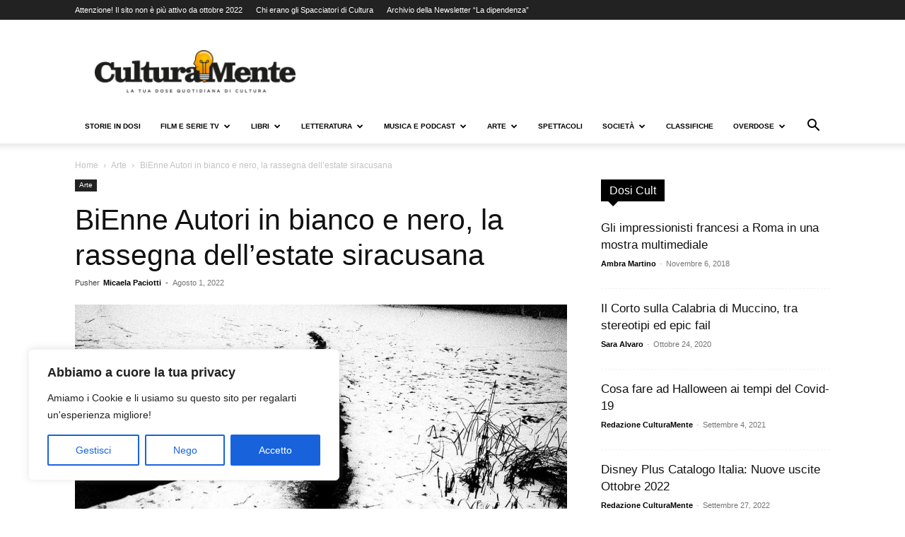

--- FILE ---
content_type: text/html; charset=UTF-8
request_url: https://www.culturamente.it/arte/bienne-autori-in-bianco-e-nero-siracusa-2022/
body_size: 38801
content:
<!doctype html >
<!--[if IE 8]>    <html class="ie8" lang="en"> <![endif]-->
<!--[if IE 9]>    <html class="ie9" lang="en"> <![endif]-->
<!--[if gt IE 8]><!--> <html lang="it-IT"> <!--<![endif]-->
<head>
    <title>BiEnne Autori in bianco e nero, la rassegna dell&#039;estate siracusana</title>
    <meta charset="UTF-8" />
    <meta name="viewport" content="width=device-width, initial-scale=1.0">
    <link rel="pingback" href="https://www.culturamente.it/xmlrpc.php" />
    <meta name='robots' content='index, follow, max-image-preview:large, max-snippet:-1, max-video-preview:-1' />
	<style>img:is([sizes="auto" i], [sizes^="auto," i]) { contain-intrinsic-size: 3000px 1500px }</style>
	
<!-- Google Tag Manager for WordPress by gtm4wp.com -->
<script data-cfasync="false" data-pagespeed-no-defer>
	var gtm4wp_datalayer_name = "dataLayer";
	var dataLayer = dataLayer || [];
</script>
<!-- End Google Tag Manager for WordPress by gtm4wp.com --><link rel="icon" type="image/png" href="https://www.culturamente.it/wp-content/uploads/2021/04/culturamente-icon-black.png">
	<!-- This site is optimized with the Yoast SEO plugin v26.4 - https://yoast.com/wordpress/plugins/seo/ -->
	<meta name="description" content="Fino al 18 agosto, non perdetevi “BiEnne - Autori in bianco e nero”, la sesta edizione di Estate Fotografia a Siracusa." />
	<link rel="canonical" href="https://www.culturamente.it/arte/bienne-autori-in-bianco-e-nero-siracusa-2022/" />
	<meta property="og:locale" content="it_IT" />
	<meta property="og:type" content="article" />
	<meta property="og:title" content="BiEnne Autori in bianco e nero, la rassegna dell&#039;estate siracusana" />
	<meta property="og:description" content="Fino al 18 agosto, non perdetevi “BiEnne - Autori in bianco e nero”, la sesta edizione di Estate Fotografia a Siracusa." />
	<meta property="og:url" content="https://www.culturamente.it/arte/bienne-autori-in-bianco-e-nero-siracusa-2022/" />
	<meta property="og:site_name" content="CulturaMente" />
	<meta property="article:publisher" content="https://www.facebook.com/culturamente.it/" />
	<meta property="article:published_time" content="2022-08-01T06:00:00+00:00" />
	<meta property="og:image" content="https://www.culturamente.it/wp-content/uploads/2022/07/BiEnne-Autori-in-bianco-e-nero-mostra-Siracusa.jpg" />
	<meta property="og:image:width" content="1181" />
	<meta property="og:image:height" content="766" />
	<meta property="og:image:type" content="image/jpeg" />
	<meta name="author" content="Micaela Paciotti" />
	<meta name="twitter:card" content="summary_large_image" />
	<meta name="twitter:creator" content="@Culturamente1" />
	<meta name="twitter:site" content="@Culturamente1" />
	<meta name="twitter:label1" content="Scritto da" />
	<meta name="twitter:data1" content="Micaela Paciotti" />
	<meta name="twitter:label2" content="Tempo di lettura stimato" />
	<meta name="twitter:data2" content="5 minuti" />
	<script type="application/ld+json" class="yoast-schema-graph">{"@context":"https://schema.org","@graph":[{"@type":"Article","@id":"https://www.culturamente.it/arte/bienne-autori-in-bianco-e-nero-siracusa-2022/#article","isPartOf":{"@id":"https://www.culturamente.it/arte/bienne-autori-in-bianco-e-nero-siracusa-2022/"},"author":{"name":"Micaela Paciotti","@id":"https://www.culturamente.it/#/schema/person/72ad038b6c6ee921fdeecabdc44a075e"},"headline":"BiEnne Autori in bianco e nero, la rassegna dell&#8217;estate siracusana","datePublished":"2022-08-01T06:00:00+00:00","mainEntityOfPage":{"@id":"https://www.culturamente.it/arte/bienne-autori-in-bianco-e-nero-siracusa-2022/"},"wordCount":784,"commentCount":0,"publisher":{"@id":"https://www.culturamente.it/#organization"},"image":{"@id":"https://www.culturamente.it/arte/bienne-autori-in-bianco-e-nero-siracusa-2022/#primaryimage"},"thumbnailUrl":"https://www.culturamente.it/wp-content/uploads/2022/07/BiEnne-Autori-in-bianco-e-nero-mostra-Siracusa.jpg","keywords":["fotografia","mostra fotografica"],"articleSection":["Arte"],"inLanguage":"it-IT","potentialAction":[{"@type":"CommentAction","name":"Comment","target":["https://www.culturamente.it/arte/bienne-autori-in-bianco-e-nero-siracusa-2022/#respond"]}]},{"@type":"WebPage","@id":"https://www.culturamente.it/arte/bienne-autori-in-bianco-e-nero-siracusa-2022/","url":"https://www.culturamente.it/arte/bienne-autori-in-bianco-e-nero-siracusa-2022/","name":"BiEnne Autori in bianco e nero, la rassegna dell'estate siracusana","isPartOf":{"@id":"https://www.culturamente.it/#website"},"primaryImageOfPage":{"@id":"https://www.culturamente.it/arte/bienne-autori-in-bianco-e-nero-siracusa-2022/#primaryimage"},"image":{"@id":"https://www.culturamente.it/arte/bienne-autori-in-bianco-e-nero-siracusa-2022/#primaryimage"},"thumbnailUrl":"https://www.culturamente.it/wp-content/uploads/2022/07/BiEnne-Autori-in-bianco-e-nero-mostra-Siracusa.jpg","datePublished":"2022-08-01T06:00:00+00:00","description":"Fino al 18 agosto, non perdetevi “BiEnne - Autori in bianco e nero”, la sesta edizione di Estate Fotografia a Siracusa.","breadcrumb":{"@id":"https://www.culturamente.it/arte/bienne-autori-in-bianco-e-nero-siracusa-2022/#breadcrumb"},"inLanguage":"it-IT","potentialAction":[{"@type":"ReadAction","target":["https://www.culturamente.it/arte/bienne-autori-in-bianco-e-nero-siracusa-2022/"]}]},{"@type":"ImageObject","inLanguage":"it-IT","@id":"https://www.culturamente.it/arte/bienne-autori-in-bianco-e-nero-siracusa-2022/#primaryimage","url":"https://www.culturamente.it/wp-content/uploads/2022/07/BiEnne-Autori-in-bianco-e-nero-mostra-Siracusa.jpg","contentUrl":"https://www.culturamente.it/wp-content/uploads/2022/07/BiEnne-Autori-in-bianco-e-nero-mostra-Siracusa.jpg","width":1181,"height":766,"caption":"BiEnne Autori in bianco e nero rassegna Siracusa recensione"},{"@type":"BreadcrumbList","@id":"https://www.culturamente.it/arte/bienne-autori-in-bianco-e-nero-siracusa-2022/#breadcrumb","itemListElement":[{"@type":"ListItem","position":1,"name":"Home","item":"https://www.culturamente.it/"},{"@type":"ListItem","position":2,"name":"BiEnne Autori in bianco e nero, la rassegna dell&#8217;estate siracusana"}]},{"@type":"WebSite","@id":"https://www.culturamente.it/#website","url":"https://www.culturamente.it/","name":"CulturaMente","description":"La tua Dose Quotidiana di Cultura","publisher":{"@id":"https://www.culturamente.it/#organization"},"potentialAction":[{"@type":"SearchAction","target":{"@type":"EntryPoint","urlTemplate":"https://www.culturamente.it/?s={search_term_string}"},"query-input":{"@type":"PropertyValueSpecification","valueRequired":true,"valueName":"search_term_string"}}],"inLanguage":"it-IT"},{"@type":"Organization","@id":"https://www.culturamente.it/#organization","name":"CulturaMente","url":"https://www.culturamente.it/","logo":{"@type":"ImageObject","inLanguage":"it-IT","@id":"https://www.culturamente.it/#/schema/logo/image/","url":"https://www.culturamente.it/wp-content/uploads/2021/04/culturamente-icon-black.png","contentUrl":"https://www.culturamente.it/wp-content/uploads/2021/04/culturamente-icon-black.png","width":800,"height":800,"caption":"CulturaMente"},"image":{"@id":"https://www.culturamente.it/#/schema/logo/image/"},"sameAs":["https://www.facebook.com/culturamente.it/","https://x.com/Culturamente1"]},{"@type":"Person","@id":"https://www.culturamente.it/#/schema/person/72ad038b6c6ee921fdeecabdc44a075e","name":"Micaela Paciotti","image":{"@type":"ImageObject","inLanguage":"it-IT","@id":"https://www.culturamente.it/#/schema/person/image/","url":"https://secure.gravatar.com/avatar/a4b65a9ef2159a4eca0e72df93f90708cddec4b478d2be8277513da4f92c3ac6?s=96&d=mm&r=g","contentUrl":"https://secure.gravatar.com/avatar/a4b65a9ef2159a4eca0e72df93f90708cddec4b478d2be8277513da4f92c3ac6?s=96&d=mm&r=g","caption":"Micaela Paciotti"},"description":"Appassionata di moda da sempre, curiosa di tutto, vorrei vivere in mezzo alla natura, ma non riesco a staccarmi da Roma.","sameAs":["https://www.linkedin.com/in/micaela-paciotti-9029638/"],"url":"https://www.culturamente.it/author/micaela-paciotti/"}]}</script>
	<!-- / Yoast SEO plugin. -->


<link rel="alternate" type="application/rss+xml" title="CulturaMente &raquo; Feed" href="https://www.culturamente.it/feed/" />
<link rel="alternate" type="application/rss+xml" title="CulturaMente &raquo; Feed dei commenti" href="https://www.culturamente.it/comments/feed/" />
<link rel="alternate" type="application/rss+xml" title="CulturaMente &raquo; BiEnne Autori in bianco e nero, la rassegna dell&#8217;estate siracusana Feed dei commenti" href="https://www.culturamente.it/arte/bienne-autori-in-bianco-e-nero-siracusa-2022/feed/" />
<link rel="alternate" type="application/rss+xml" title="Feed CulturaMente &raquo; Storie" href="https://www.culturamente.it/web-stories/feed/"><script type="text/javascript">
/* <![CDATA[ */
window._wpemojiSettings = {"baseUrl":"https:\/\/s.w.org\/images\/core\/emoji\/16.0.1\/72x72\/","ext":".png","svgUrl":"https:\/\/s.w.org\/images\/core\/emoji\/16.0.1\/svg\/","svgExt":".svg","source":{"concatemoji":"https:\/\/www.culturamente.it\/wp-includes\/js\/wp-emoji-release.min.js?ver=6.8.3"}};
/*! This file is auto-generated */
!function(s,n){var o,i,e;function c(e){try{var t={supportTests:e,timestamp:(new Date).valueOf()};sessionStorage.setItem(o,JSON.stringify(t))}catch(e){}}function p(e,t,n){e.clearRect(0,0,e.canvas.width,e.canvas.height),e.fillText(t,0,0);var t=new Uint32Array(e.getImageData(0,0,e.canvas.width,e.canvas.height).data),a=(e.clearRect(0,0,e.canvas.width,e.canvas.height),e.fillText(n,0,0),new Uint32Array(e.getImageData(0,0,e.canvas.width,e.canvas.height).data));return t.every(function(e,t){return e===a[t]})}function u(e,t){e.clearRect(0,0,e.canvas.width,e.canvas.height),e.fillText(t,0,0);for(var n=e.getImageData(16,16,1,1),a=0;a<n.data.length;a++)if(0!==n.data[a])return!1;return!0}function f(e,t,n,a){switch(t){case"flag":return n(e,"\ud83c\udff3\ufe0f\u200d\u26a7\ufe0f","\ud83c\udff3\ufe0f\u200b\u26a7\ufe0f")?!1:!n(e,"\ud83c\udde8\ud83c\uddf6","\ud83c\udde8\u200b\ud83c\uddf6")&&!n(e,"\ud83c\udff4\udb40\udc67\udb40\udc62\udb40\udc65\udb40\udc6e\udb40\udc67\udb40\udc7f","\ud83c\udff4\u200b\udb40\udc67\u200b\udb40\udc62\u200b\udb40\udc65\u200b\udb40\udc6e\u200b\udb40\udc67\u200b\udb40\udc7f");case"emoji":return!a(e,"\ud83e\udedf")}return!1}function g(e,t,n,a){var r="undefined"!=typeof WorkerGlobalScope&&self instanceof WorkerGlobalScope?new OffscreenCanvas(300,150):s.createElement("canvas"),o=r.getContext("2d",{willReadFrequently:!0}),i=(o.textBaseline="top",o.font="600 32px Arial",{});return e.forEach(function(e){i[e]=t(o,e,n,a)}),i}function t(e){var t=s.createElement("script");t.src=e,t.defer=!0,s.head.appendChild(t)}"undefined"!=typeof Promise&&(o="wpEmojiSettingsSupports",i=["flag","emoji"],n.supports={everything:!0,everythingExceptFlag:!0},e=new Promise(function(e){s.addEventListener("DOMContentLoaded",e,{once:!0})}),new Promise(function(t){var n=function(){try{var e=JSON.parse(sessionStorage.getItem(o));if("object"==typeof e&&"number"==typeof e.timestamp&&(new Date).valueOf()<e.timestamp+604800&&"object"==typeof e.supportTests)return e.supportTests}catch(e){}return null}();if(!n){if("undefined"!=typeof Worker&&"undefined"!=typeof OffscreenCanvas&&"undefined"!=typeof URL&&URL.createObjectURL&&"undefined"!=typeof Blob)try{var e="postMessage("+g.toString()+"("+[JSON.stringify(i),f.toString(),p.toString(),u.toString()].join(",")+"));",a=new Blob([e],{type:"text/javascript"}),r=new Worker(URL.createObjectURL(a),{name:"wpTestEmojiSupports"});return void(r.onmessage=function(e){c(n=e.data),r.terminate(),t(n)})}catch(e){}c(n=g(i,f,p,u))}t(n)}).then(function(e){for(var t in e)n.supports[t]=e[t],n.supports.everything=n.supports.everything&&n.supports[t],"flag"!==t&&(n.supports.everythingExceptFlag=n.supports.everythingExceptFlag&&n.supports[t]);n.supports.everythingExceptFlag=n.supports.everythingExceptFlag&&!n.supports.flag,n.DOMReady=!1,n.readyCallback=function(){n.DOMReady=!0}}).then(function(){return e}).then(function(){var e;n.supports.everything||(n.readyCallback(),(e=n.source||{}).concatemoji?t(e.concatemoji):e.wpemoji&&e.twemoji&&(t(e.twemoji),t(e.wpemoji)))}))}((window,document),window._wpemojiSettings);
/* ]]> */
</script>

<style id='wp-emoji-styles-inline-css' type='text/css'>

	img.wp-smiley, img.emoji {
		display: inline !important;
		border: none !important;
		box-shadow: none !important;
		height: 1em !important;
		width: 1em !important;
		margin: 0 0.07em !important;
		vertical-align: -0.1em !important;
		background: none !important;
		padding: 0 !important;
	}
</style>
<link rel='stylesheet' id='wp-block-library-css' href='https://www.culturamente.it/wp-includes/css/dist/block-library/style.min.css?ver=6.8.3' type='text/css' media='all' />
<style id='classic-theme-styles-inline-css' type='text/css'>
/*! This file is auto-generated */
.wp-block-button__link{color:#fff;background-color:#32373c;border-radius:9999px;box-shadow:none;text-decoration:none;padding:calc(.667em + 2px) calc(1.333em + 2px);font-size:1.125em}.wp-block-file__button{background:#32373c;color:#fff;text-decoration:none}
</style>
<style id='global-styles-inline-css' type='text/css'>
:root{--wp--preset--aspect-ratio--square: 1;--wp--preset--aspect-ratio--4-3: 4/3;--wp--preset--aspect-ratio--3-4: 3/4;--wp--preset--aspect-ratio--3-2: 3/2;--wp--preset--aspect-ratio--2-3: 2/3;--wp--preset--aspect-ratio--16-9: 16/9;--wp--preset--aspect-ratio--9-16: 9/16;--wp--preset--color--black: #000000;--wp--preset--color--cyan-bluish-gray: #abb8c3;--wp--preset--color--white: #ffffff;--wp--preset--color--pale-pink: #f78da7;--wp--preset--color--vivid-red: #cf2e2e;--wp--preset--color--luminous-vivid-orange: #ff6900;--wp--preset--color--luminous-vivid-amber: #fcb900;--wp--preset--color--light-green-cyan: #7bdcb5;--wp--preset--color--vivid-green-cyan: #00d084;--wp--preset--color--pale-cyan-blue: #8ed1fc;--wp--preset--color--vivid-cyan-blue: #0693e3;--wp--preset--color--vivid-purple: #9b51e0;--wp--preset--gradient--vivid-cyan-blue-to-vivid-purple: linear-gradient(135deg,rgba(6,147,227,1) 0%,rgb(155,81,224) 100%);--wp--preset--gradient--light-green-cyan-to-vivid-green-cyan: linear-gradient(135deg,rgb(122,220,180) 0%,rgb(0,208,130) 100%);--wp--preset--gradient--luminous-vivid-amber-to-luminous-vivid-orange: linear-gradient(135deg,rgba(252,185,0,1) 0%,rgba(255,105,0,1) 100%);--wp--preset--gradient--luminous-vivid-orange-to-vivid-red: linear-gradient(135deg,rgba(255,105,0,1) 0%,rgb(207,46,46) 100%);--wp--preset--gradient--very-light-gray-to-cyan-bluish-gray: linear-gradient(135deg,rgb(238,238,238) 0%,rgb(169,184,195) 100%);--wp--preset--gradient--cool-to-warm-spectrum: linear-gradient(135deg,rgb(74,234,220) 0%,rgb(151,120,209) 20%,rgb(207,42,186) 40%,rgb(238,44,130) 60%,rgb(251,105,98) 80%,rgb(254,248,76) 100%);--wp--preset--gradient--blush-light-purple: linear-gradient(135deg,rgb(255,206,236) 0%,rgb(152,150,240) 100%);--wp--preset--gradient--blush-bordeaux: linear-gradient(135deg,rgb(254,205,165) 0%,rgb(254,45,45) 50%,rgb(107,0,62) 100%);--wp--preset--gradient--luminous-dusk: linear-gradient(135deg,rgb(255,203,112) 0%,rgb(199,81,192) 50%,rgb(65,88,208) 100%);--wp--preset--gradient--pale-ocean: linear-gradient(135deg,rgb(255,245,203) 0%,rgb(182,227,212) 50%,rgb(51,167,181) 100%);--wp--preset--gradient--electric-grass: linear-gradient(135deg,rgb(202,248,128) 0%,rgb(113,206,126) 100%);--wp--preset--gradient--midnight: linear-gradient(135deg,rgb(2,3,129) 0%,rgb(40,116,252) 100%);--wp--preset--font-size--small: 11px;--wp--preset--font-size--medium: 20px;--wp--preset--font-size--large: 32px;--wp--preset--font-size--x-large: 42px;--wp--preset--font-size--regular: 15px;--wp--preset--font-size--larger: 50px;--wp--preset--spacing--20: 0.44rem;--wp--preset--spacing--30: 0.67rem;--wp--preset--spacing--40: 1rem;--wp--preset--spacing--50: 1.5rem;--wp--preset--spacing--60: 2.25rem;--wp--preset--spacing--70: 3.38rem;--wp--preset--spacing--80: 5.06rem;--wp--preset--shadow--natural: 6px 6px 9px rgba(0, 0, 0, 0.2);--wp--preset--shadow--deep: 12px 12px 50px rgba(0, 0, 0, 0.4);--wp--preset--shadow--sharp: 6px 6px 0px rgba(0, 0, 0, 0.2);--wp--preset--shadow--outlined: 6px 6px 0px -3px rgba(255, 255, 255, 1), 6px 6px rgba(0, 0, 0, 1);--wp--preset--shadow--crisp: 6px 6px 0px rgba(0, 0, 0, 1);}:where(.is-layout-flex){gap: 0.5em;}:where(.is-layout-grid){gap: 0.5em;}body .is-layout-flex{display: flex;}.is-layout-flex{flex-wrap: wrap;align-items: center;}.is-layout-flex > :is(*, div){margin: 0;}body .is-layout-grid{display: grid;}.is-layout-grid > :is(*, div){margin: 0;}:where(.wp-block-columns.is-layout-flex){gap: 2em;}:where(.wp-block-columns.is-layout-grid){gap: 2em;}:where(.wp-block-post-template.is-layout-flex){gap: 1.25em;}:where(.wp-block-post-template.is-layout-grid){gap: 1.25em;}.has-black-color{color: var(--wp--preset--color--black) !important;}.has-cyan-bluish-gray-color{color: var(--wp--preset--color--cyan-bluish-gray) !important;}.has-white-color{color: var(--wp--preset--color--white) !important;}.has-pale-pink-color{color: var(--wp--preset--color--pale-pink) !important;}.has-vivid-red-color{color: var(--wp--preset--color--vivid-red) !important;}.has-luminous-vivid-orange-color{color: var(--wp--preset--color--luminous-vivid-orange) !important;}.has-luminous-vivid-amber-color{color: var(--wp--preset--color--luminous-vivid-amber) !important;}.has-light-green-cyan-color{color: var(--wp--preset--color--light-green-cyan) !important;}.has-vivid-green-cyan-color{color: var(--wp--preset--color--vivid-green-cyan) !important;}.has-pale-cyan-blue-color{color: var(--wp--preset--color--pale-cyan-blue) !important;}.has-vivid-cyan-blue-color{color: var(--wp--preset--color--vivid-cyan-blue) !important;}.has-vivid-purple-color{color: var(--wp--preset--color--vivid-purple) !important;}.has-black-background-color{background-color: var(--wp--preset--color--black) !important;}.has-cyan-bluish-gray-background-color{background-color: var(--wp--preset--color--cyan-bluish-gray) !important;}.has-white-background-color{background-color: var(--wp--preset--color--white) !important;}.has-pale-pink-background-color{background-color: var(--wp--preset--color--pale-pink) !important;}.has-vivid-red-background-color{background-color: var(--wp--preset--color--vivid-red) !important;}.has-luminous-vivid-orange-background-color{background-color: var(--wp--preset--color--luminous-vivid-orange) !important;}.has-luminous-vivid-amber-background-color{background-color: var(--wp--preset--color--luminous-vivid-amber) !important;}.has-light-green-cyan-background-color{background-color: var(--wp--preset--color--light-green-cyan) !important;}.has-vivid-green-cyan-background-color{background-color: var(--wp--preset--color--vivid-green-cyan) !important;}.has-pale-cyan-blue-background-color{background-color: var(--wp--preset--color--pale-cyan-blue) !important;}.has-vivid-cyan-blue-background-color{background-color: var(--wp--preset--color--vivid-cyan-blue) !important;}.has-vivid-purple-background-color{background-color: var(--wp--preset--color--vivid-purple) !important;}.has-black-border-color{border-color: var(--wp--preset--color--black) !important;}.has-cyan-bluish-gray-border-color{border-color: var(--wp--preset--color--cyan-bluish-gray) !important;}.has-white-border-color{border-color: var(--wp--preset--color--white) !important;}.has-pale-pink-border-color{border-color: var(--wp--preset--color--pale-pink) !important;}.has-vivid-red-border-color{border-color: var(--wp--preset--color--vivid-red) !important;}.has-luminous-vivid-orange-border-color{border-color: var(--wp--preset--color--luminous-vivid-orange) !important;}.has-luminous-vivid-amber-border-color{border-color: var(--wp--preset--color--luminous-vivid-amber) !important;}.has-light-green-cyan-border-color{border-color: var(--wp--preset--color--light-green-cyan) !important;}.has-vivid-green-cyan-border-color{border-color: var(--wp--preset--color--vivid-green-cyan) !important;}.has-pale-cyan-blue-border-color{border-color: var(--wp--preset--color--pale-cyan-blue) !important;}.has-vivid-cyan-blue-border-color{border-color: var(--wp--preset--color--vivid-cyan-blue) !important;}.has-vivid-purple-border-color{border-color: var(--wp--preset--color--vivid-purple) !important;}.has-vivid-cyan-blue-to-vivid-purple-gradient-background{background: var(--wp--preset--gradient--vivid-cyan-blue-to-vivid-purple) !important;}.has-light-green-cyan-to-vivid-green-cyan-gradient-background{background: var(--wp--preset--gradient--light-green-cyan-to-vivid-green-cyan) !important;}.has-luminous-vivid-amber-to-luminous-vivid-orange-gradient-background{background: var(--wp--preset--gradient--luminous-vivid-amber-to-luminous-vivid-orange) !important;}.has-luminous-vivid-orange-to-vivid-red-gradient-background{background: var(--wp--preset--gradient--luminous-vivid-orange-to-vivid-red) !important;}.has-very-light-gray-to-cyan-bluish-gray-gradient-background{background: var(--wp--preset--gradient--very-light-gray-to-cyan-bluish-gray) !important;}.has-cool-to-warm-spectrum-gradient-background{background: var(--wp--preset--gradient--cool-to-warm-spectrum) !important;}.has-blush-light-purple-gradient-background{background: var(--wp--preset--gradient--blush-light-purple) !important;}.has-blush-bordeaux-gradient-background{background: var(--wp--preset--gradient--blush-bordeaux) !important;}.has-luminous-dusk-gradient-background{background: var(--wp--preset--gradient--luminous-dusk) !important;}.has-pale-ocean-gradient-background{background: var(--wp--preset--gradient--pale-ocean) !important;}.has-electric-grass-gradient-background{background: var(--wp--preset--gradient--electric-grass) !important;}.has-midnight-gradient-background{background: var(--wp--preset--gradient--midnight) !important;}.has-small-font-size{font-size: var(--wp--preset--font-size--small) !important;}.has-medium-font-size{font-size: var(--wp--preset--font-size--medium) !important;}.has-large-font-size{font-size: var(--wp--preset--font-size--large) !important;}.has-x-large-font-size{font-size: var(--wp--preset--font-size--x-large) !important;}
:where(.wp-block-post-template.is-layout-flex){gap: 1.25em;}:where(.wp-block-post-template.is-layout-grid){gap: 1.25em;}
:where(.wp-block-columns.is-layout-flex){gap: 2em;}:where(.wp-block-columns.is-layout-grid){gap: 2em;}
:root :where(.wp-block-pullquote){font-size: 1.5em;line-height: 1.6;}
</style>
<link rel='stylesheet' id='td-plugin-multi-purpose-css' href='https://www.culturamente.it/wp-content/plugins/td-composer/td-multi-purpose/style.css?ver=7cd248d7ca13c255207c3f8b916c3f00' type='text/css' media='all' />
<link rel='stylesheet' id='td-theme-css' href='https://www.culturamente.it/wp-content/themes/Newspaper/style.css?ver=12.7.3' type='text/css' media='all' />
<style id='td-theme-inline-css' type='text/css'>@media (max-width:767px){.td-header-desktop-wrap{display:none}}@media (min-width:767px){.td-header-mobile-wrap{display:none}}</style>
<link rel='stylesheet' id='tmm-css' href='https://www.culturamente.it/wp-content/plugins/team-members/inc/css/tmm_style.css?ver=6.8.3' type='text/css' media='all' />
<link rel='stylesheet' id='td-legacy-framework-front-style-css' href='https://www.culturamente.it/wp-content/plugins/td-composer/legacy/Newspaper/assets/css/td_legacy_main.css?ver=7cd248d7ca13c255207c3f8b916c3f00' type='text/css' media='all' />
<link rel='stylesheet' id='td-standard-pack-framework-front-style-css' href='https://www.culturamente.it/wp-content/plugins/td-standard-pack/Newspaper/assets/css/td_standard_pack_main.css?ver=c12e6da63ed2f212e87e44e5e9b9a302' type='text/css' media='all' />
<link rel='stylesheet' id='tdb_style_cloud_templates_front-css' href='https://www.culturamente.it/wp-content/plugins/td-cloud-library/assets/css/tdb_main.css?ver=6127d3b6131f900b2e62bb855b13dc3b' type='text/css' media='all' />
<script type="text/javascript" id="cookie-law-info-js-extra">
/* <![CDATA[ */
var _ckyConfig = {"_ipData":[],"_assetsURL":"https:\/\/www.culturamente.it\/wp-content\/plugins\/cookie-law-info\/lite\/frontend\/images\/","_publicURL":"https:\/\/www.culturamente.it","_expiry":"365","_categories":[{"name":"Necessari","slug":"necessary","isNecessary":true,"ccpaDoNotSell":true,"cookies":[],"active":true,"defaultConsent":{"gdpr":true,"ccpa":true}},{"name":"Funzionali","slug":"functional","isNecessary":false,"ccpaDoNotSell":true,"cookies":[],"active":true,"defaultConsent":{"gdpr":false,"ccpa":false}},{"name":"Analytics","slug":"analytics","isNecessary":false,"ccpaDoNotSell":true,"cookies":[],"active":true,"defaultConsent":{"gdpr":false,"ccpa":false}},{"name":"Performance","slug":"performance","isNecessary":false,"ccpaDoNotSell":true,"cookies":[],"active":true,"defaultConsent":{"gdpr":false,"ccpa":false}},{"name":"Pubblicit\u00e0","slug":"advertisement","isNecessary":false,"ccpaDoNotSell":true,"cookies":[],"active":true,"defaultConsent":{"gdpr":false,"ccpa":false}}],"_activeLaw":"gdpr","_rootDomain":"","_block":"1","_showBanner":"1","_bannerConfig":{"settings":{"type":"box","preferenceCenterType":"popup","position":"bottom-left","applicableLaw":"gdpr"},"behaviours":{"reloadBannerOnAccept":false,"loadAnalyticsByDefault":false,"animations":{"onLoad":"animate","onHide":"sticky"}},"config":{"revisitConsent":{"status":true,"tag":"revisit-consent","position":"bottom-left","meta":{"url":"#"},"styles":{"background-color":"#0056A7"},"elements":{"title":{"type":"text","tag":"revisit-consent-title","status":true,"styles":{"color":"#0056a7"}}}},"preferenceCenter":{"toggle":{"status":true,"tag":"detail-category-toggle","type":"toggle","states":{"active":{"styles":{"background-color":"#1863DC"}},"inactive":{"styles":{"background-color":"#D0D5D2"}}}}},"categoryPreview":{"status":false,"toggle":{"status":true,"tag":"detail-category-preview-toggle","type":"toggle","states":{"active":{"styles":{"background-color":"#1863DC"}},"inactive":{"styles":{"background-color":"#D0D5D2"}}}}},"videoPlaceholder":{"status":true,"styles":{"background-color":"#000000","border-color":"#000000cc","color":"#ffffff"}},"readMore":{"status":false,"tag":"readmore-button","type":"link","meta":{"noFollow":true,"newTab":true},"styles":{"color":"#1863DC","background-color":"transparent","border-color":"transparent"}},"showMore":{"status":true,"tag":"show-desc-button","type":"button","styles":{"color":"#1863DC"}},"showLess":{"status":true,"tag":"hide-desc-button","type":"button","styles":{"color":"#1863DC"}},"alwaysActive":{"status":true,"tag":"always-active","styles":{"color":"#008000"}},"manualLinks":{"status":true,"tag":"manual-links","type":"link","styles":{"color":"#1863DC"}},"auditTable":{"status":true},"optOption":{"status":true,"toggle":{"status":true,"tag":"optout-option-toggle","type":"toggle","states":{"active":{"styles":{"background-color":"#1863dc"}},"inactive":{"styles":{"background-color":"#FFFFFF"}}}}}}},"_version":"3.3.7","_logConsent":"1","_tags":[{"tag":"accept-button","styles":{"color":"#FFFFFF","background-color":"#1863DC","border-color":"#1863DC"}},{"tag":"reject-button","styles":{"color":"#1863DC","background-color":"transparent","border-color":"#1863DC"}},{"tag":"settings-button","styles":{"color":"#1863DC","background-color":"transparent","border-color":"#1863DC"}},{"tag":"readmore-button","styles":{"color":"#1863DC","background-color":"transparent","border-color":"transparent"}},{"tag":"donotsell-button","styles":{"color":"#1863DC","background-color":"transparent","border-color":"transparent"}},{"tag":"show-desc-button","styles":{"color":"#1863DC"}},{"tag":"hide-desc-button","styles":{"color":"#1863DC"}},{"tag":"cky-always-active","styles":[]},{"tag":"cky-link","styles":[]},{"tag":"accept-button","styles":{"color":"#FFFFFF","background-color":"#1863DC","border-color":"#1863DC"}},{"tag":"revisit-consent","styles":{"background-color":"#0056A7"}}],"_shortCodes":[{"key":"cky_readmore","content":"<a href=\"https:\/\/www.culturamente.it\/privacy-policy\/\" class=\"cky-policy\" aria-label=\"Scopri di pi\u00f9\" target=\"_blank\" rel=\"noopener\" data-cky-tag=\"readmore-button\">Scopri di pi\u00f9<\/a>","tag":"readmore-button","status":false,"attributes":{"rel":"nofollow","target":"_blank"}},{"key":"cky_show_desc","content":"<button class=\"cky-show-desc-btn\" data-cky-tag=\"show-desc-button\" aria-label=\"Show more\">Show more<\/button>","tag":"show-desc-button","status":true,"attributes":[]},{"key":"cky_hide_desc","content":"<button class=\"cky-show-desc-btn\" data-cky-tag=\"hide-desc-button\" aria-label=\"Show less\">Show less<\/button>","tag":"hide-desc-button","status":true,"attributes":[]},{"key":"cky_optout_show_desc","content":"[cky_optout_show_desc]","tag":"optout-show-desc-button","status":true,"attributes":[]},{"key":"cky_optout_hide_desc","content":"[cky_optout_hide_desc]","tag":"optout-hide-desc-button","status":true,"attributes":[]},{"key":"cky_category_toggle_label","content":"[cky_{{status}}_category_label] [cky_preference_{{category_slug}}_title]","tag":"","status":true,"attributes":[]},{"key":"cky_enable_category_label","content":"Enable","tag":"","status":true,"attributes":[]},{"key":"cky_disable_category_label","content":"Disable","tag":"","status":true,"attributes":[]},{"key":"cky_video_placeholder","content":"<div class=\"video-placeholder-normal\" data-cky-tag=\"video-placeholder\" id=\"[UNIQUEID]\"><p class=\"video-placeholder-text-normal\" data-cky-tag=\"placeholder-title\">Per favore, acconsenti ai cookie<\/p><\/div>","tag":"","status":true,"attributes":[]},{"key":"cky_enable_optout_label","content":"Enable","tag":"","status":true,"attributes":[]},{"key":"cky_disable_optout_label","content":"Disable","tag":"","status":true,"attributes":[]},{"key":"cky_optout_toggle_label","content":"[cky_{{status}}_optout_label] [cky_optout_option_title]","tag":"","status":true,"attributes":[]},{"key":"cky_optout_option_title","content":"Do Not Sell My Personal Information","tag":"","status":true,"attributes":[]},{"key":"cky_optout_close_label","content":"Close","tag":"","status":true,"attributes":[]},{"key":"cky_preference_close_label","content":"Close","tag":"","status":true,"attributes":[]}],"_rtl":"","_language":"en","_providersToBlock":[]};
var _ckyStyles = {"css":".cky-overlay{background: #000000; opacity: 0.4; position: fixed; top: 0; left: 0; width: 100%; height: 100%; z-index: 99999999;}.cky-hide{display: none;}.cky-btn-revisit-wrapper{display: flex; align-items: center; justify-content: center; background: #0056a7; width: 45px; height: 45px; border-radius: 50%; position: fixed; z-index: 999999; cursor: pointer;}.cky-revisit-bottom-left{bottom: 15px; left: 15px;}.cky-revisit-bottom-right{bottom: 15px; right: 15px;}.cky-btn-revisit-wrapper .cky-btn-revisit{display: flex; align-items: center; justify-content: center; background: none; border: none; cursor: pointer; position: relative; margin: 0; padding: 0;}.cky-btn-revisit-wrapper .cky-btn-revisit img{max-width: fit-content; margin: 0; height: 30px; width: 30px;}.cky-revisit-bottom-left:hover::before{content: attr(data-tooltip); position: absolute; background: #4e4b66; color: #ffffff; left: calc(100% + 7px); font-size: 12px; line-height: 16px; width: max-content; padding: 4px 8px; border-radius: 4px;}.cky-revisit-bottom-left:hover::after{position: absolute; content: \"\"; border: 5px solid transparent; left: calc(100% + 2px); border-left-width: 0; border-right-color: #4e4b66;}.cky-revisit-bottom-right:hover::before{content: attr(data-tooltip); position: absolute; background: #4e4b66; color: #ffffff; right: calc(100% + 7px); font-size: 12px; line-height: 16px; width: max-content; padding: 4px 8px; border-radius: 4px;}.cky-revisit-bottom-right:hover::after{position: absolute; content: \"\"; border: 5px solid transparent; right: calc(100% + 2px); border-right-width: 0; border-left-color: #4e4b66;}.cky-revisit-hide{display: none;}.cky-consent-container{position: fixed; width: 440px; box-sizing: border-box; z-index: 9999999; border-radius: 6px;}.cky-consent-container .cky-consent-bar{background: #ffffff; border: 1px solid; padding: 20px 26px; box-shadow: 0 -1px 10px 0 #acabab4d; border-radius: 6px;}.cky-box-bottom-left{bottom: 40px; left: 40px;}.cky-box-bottom-right{bottom: 40px; right: 40px;}.cky-box-top-left{top: 40px; left: 40px;}.cky-box-top-right{top: 40px; right: 40px;}.cky-custom-brand-logo-wrapper .cky-custom-brand-logo{width: 100px; height: auto; margin: 0 0 12px 0;}.cky-notice .cky-title{color: #212121; font-weight: 700; font-size: 18px; line-height: 24px; margin: 0 0 12px 0;}.cky-notice-des *,.cky-preference-content-wrapper *,.cky-accordion-header-des *,.cky-gpc-wrapper .cky-gpc-desc *{font-size: 14px;}.cky-notice-des{color: #212121; font-size: 14px; line-height: 24px; font-weight: 400;}.cky-notice-des img{height: 25px; width: 25px;}.cky-consent-bar .cky-notice-des p,.cky-gpc-wrapper .cky-gpc-desc p,.cky-preference-body-wrapper .cky-preference-content-wrapper p,.cky-accordion-header-wrapper .cky-accordion-header-des p,.cky-cookie-des-table li div:last-child p{color: inherit; margin-top: 0; overflow-wrap: break-word;}.cky-notice-des P:last-child,.cky-preference-content-wrapper p:last-child,.cky-cookie-des-table li div:last-child p:last-child,.cky-gpc-wrapper .cky-gpc-desc p:last-child{margin-bottom: 0;}.cky-notice-des a.cky-policy,.cky-notice-des button.cky-policy{font-size: 14px; color: #1863dc; white-space: nowrap; cursor: pointer; background: transparent; border: 1px solid; text-decoration: underline;}.cky-notice-des button.cky-policy{padding: 0;}.cky-notice-des a.cky-policy:focus-visible,.cky-notice-des button.cky-policy:focus-visible,.cky-preference-content-wrapper .cky-show-desc-btn:focus-visible,.cky-accordion-header .cky-accordion-btn:focus-visible,.cky-preference-header .cky-btn-close:focus-visible,.cky-switch input[type=\"checkbox\"]:focus-visible,.cky-footer-wrapper a:focus-visible,.cky-btn:focus-visible{outline: 2px solid #1863dc; outline-offset: 2px;}.cky-btn:focus:not(:focus-visible),.cky-accordion-header .cky-accordion-btn:focus:not(:focus-visible),.cky-preference-content-wrapper .cky-show-desc-btn:focus:not(:focus-visible),.cky-btn-revisit-wrapper .cky-btn-revisit:focus:not(:focus-visible),.cky-preference-header .cky-btn-close:focus:not(:focus-visible),.cky-consent-bar .cky-banner-btn-close:focus:not(:focus-visible){outline: 0;}button.cky-show-desc-btn:not(:hover):not(:active){color: #1863dc; background: transparent;}button.cky-accordion-btn:not(:hover):not(:active),button.cky-banner-btn-close:not(:hover):not(:active),button.cky-btn-revisit:not(:hover):not(:active),button.cky-btn-close:not(:hover):not(:active){background: transparent;}.cky-consent-bar button:hover,.cky-modal.cky-modal-open button:hover,.cky-consent-bar button:focus,.cky-modal.cky-modal-open button:focus{text-decoration: none;}.cky-notice-btn-wrapper{display: flex; justify-content: flex-start; align-items: center; flex-wrap: wrap; margin-top: 16px;}.cky-notice-btn-wrapper .cky-btn{text-shadow: none; box-shadow: none;}.cky-btn{flex: auto; max-width: 100%; font-size: 14px; font-family: inherit; line-height: 24px; padding: 8px; font-weight: 500; margin: 0 8px 0 0; border-radius: 2px; cursor: pointer; text-align: center; text-transform: none; min-height: 0;}.cky-btn:hover{opacity: 0.8;}.cky-btn-customize{color: #1863dc; background: transparent; border: 2px solid #1863dc;}.cky-btn-reject{color: #1863dc; background: transparent; border: 2px solid #1863dc;}.cky-btn-accept{background: #1863dc; color: #ffffff; border: 2px solid #1863dc;}.cky-btn:last-child{margin-right: 0;}@media (max-width: 576px){.cky-box-bottom-left{bottom: 0; left: 0;}.cky-box-bottom-right{bottom: 0; right: 0;}.cky-box-top-left{top: 0; left: 0;}.cky-box-top-right{top: 0; right: 0;}}@media (max-width: 440px){.cky-box-bottom-left, .cky-box-bottom-right, .cky-box-top-left, .cky-box-top-right{width: 100%; max-width: 100%;}.cky-consent-container .cky-consent-bar{padding: 20px 0;}.cky-custom-brand-logo-wrapper, .cky-notice .cky-title, .cky-notice-des, .cky-notice-btn-wrapper{padding: 0 24px;}.cky-notice-des{max-height: 40vh; overflow-y: scroll;}.cky-notice-btn-wrapper{flex-direction: column; margin-top: 0;}.cky-btn{width: 100%; margin: 10px 0 0 0;}.cky-notice-btn-wrapper .cky-btn-customize{order: 2;}.cky-notice-btn-wrapper .cky-btn-reject{order: 3;}.cky-notice-btn-wrapper .cky-btn-accept{order: 1; margin-top: 16px;}}@media (max-width: 352px){.cky-notice .cky-title{font-size: 16px;}.cky-notice-des *{font-size: 12px;}.cky-notice-des, .cky-btn{font-size: 12px;}}.cky-modal.cky-modal-open{display: flex; visibility: visible; -webkit-transform: translate(-50%, -50%); -moz-transform: translate(-50%, -50%); -ms-transform: translate(-50%, -50%); -o-transform: translate(-50%, -50%); transform: translate(-50%, -50%); top: 50%; left: 50%; transition: all 1s ease;}.cky-modal{box-shadow: 0 32px 68px rgba(0, 0, 0, 0.3); margin: 0 auto; position: fixed; max-width: 100%; background: #ffffff; top: 50%; box-sizing: border-box; border-radius: 6px; z-index: 999999999; color: #212121; -webkit-transform: translate(-50%, 100%); -moz-transform: translate(-50%, 100%); -ms-transform: translate(-50%, 100%); -o-transform: translate(-50%, 100%); transform: translate(-50%, 100%); visibility: hidden; transition: all 0s ease;}.cky-preference-center{max-height: 79vh; overflow: hidden; width: 845px; overflow: hidden; flex: 1 1 0; display: flex; flex-direction: column; border-radius: 6px;}.cky-preference-header{display: flex; align-items: center; justify-content: space-between; padding: 22px 24px; border-bottom: 1px solid;}.cky-preference-header .cky-preference-title{font-size: 18px; font-weight: 700; line-height: 24px;}.cky-preference-header .cky-btn-close{margin: 0; cursor: pointer; vertical-align: middle; padding: 0; background: none; border: none; width: auto; height: auto; min-height: 0; line-height: 0; text-shadow: none; box-shadow: none;}.cky-preference-header .cky-btn-close img{margin: 0; height: 10px; width: 10px;}.cky-preference-body-wrapper{padding: 0 24px; flex: 1; overflow: auto; box-sizing: border-box;}.cky-preference-content-wrapper,.cky-gpc-wrapper .cky-gpc-desc{font-size: 14px; line-height: 24px; font-weight: 400; padding: 12px 0;}.cky-preference-content-wrapper{border-bottom: 1px solid;}.cky-preference-content-wrapper img{height: 25px; width: 25px;}.cky-preference-content-wrapper .cky-show-desc-btn{font-size: 14px; font-family: inherit; color: #1863dc; text-decoration: none; line-height: 24px; padding: 0; margin: 0; white-space: nowrap; cursor: pointer; background: transparent; border-color: transparent; text-transform: none; min-height: 0; text-shadow: none; box-shadow: none;}.cky-accordion-wrapper{margin-bottom: 10px;}.cky-accordion{border-bottom: 1px solid;}.cky-accordion:last-child{border-bottom: none;}.cky-accordion .cky-accordion-item{display: flex; margin-top: 10px;}.cky-accordion .cky-accordion-body{display: none;}.cky-accordion.cky-accordion-active .cky-accordion-body{display: block; padding: 0 22px; margin-bottom: 16px;}.cky-accordion-header-wrapper{cursor: pointer; width: 100%;}.cky-accordion-item .cky-accordion-header{display: flex; justify-content: space-between; align-items: center;}.cky-accordion-header .cky-accordion-btn{font-size: 16px; font-family: inherit; color: #212121; line-height: 24px; background: none; border: none; font-weight: 700; padding: 0; margin: 0; cursor: pointer; text-transform: none; min-height: 0; text-shadow: none; box-shadow: none;}.cky-accordion-header .cky-always-active{color: #008000; font-weight: 600; line-height: 24px; font-size: 14px;}.cky-accordion-header-des{font-size: 14px; line-height: 24px; margin: 10px 0 16px 0;}.cky-accordion-chevron{margin-right: 22px; position: relative; cursor: pointer;}.cky-accordion-chevron-hide{display: none;}.cky-accordion .cky-accordion-chevron i::before{content: \"\"; position: absolute; border-right: 1.4px solid; border-bottom: 1.4px solid; border-color: inherit; height: 6px; width: 6px; -webkit-transform: rotate(-45deg); -moz-transform: rotate(-45deg); -ms-transform: rotate(-45deg); -o-transform: rotate(-45deg); transform: rotate(-45deg); transition: all 0.2s ease-in-out; top: 8px;}.cky-accordion.cky-accordion-active .cky-accordion-chevron i::before{-webkit-transform: rotate(45deg); -moz-transform: rotate(45deg); -ms-transform: rotate(45deg); -o-transform: rotate(45deg); transform: rotate(45deg);}.cky-audit-table{background: #f4f4f4; border-radius: 6px;}.cky-audit-table .cky-empty-cookies-text{color: inherit; font-size: 12px; line-height: 24px; margin: 0; padding: 10px;}.cky-audit-table .cky-cookie-des-table{font-size: 12px; line-height: 24px; font-weight: normal; padding: 15px 10px; border-bottom: 1px solid; border-bottom-color: inherit; margin: 0;}.cky-audit-table .cky-cookie-des-table:last-child{border-bottom: none;}.cky-audit-table .cky-cookie-des-table li{list-style-type: none; display: flex; padding: 3px 0;}.cky-audit-table .cky-cookie-des-table li:first-child{padding-top: 0;}.cky-cookie-des-table li div:first-child{width: 100px; font-weight: 600; word-break: break-word; word-wrap: break-word;}.cky-cookie-des-table li div:last-child{flex: 1; word-break: break-word; word-wrap: break-word; margin-left: 8px;}.cky-footer-shadow{display: block; width: 100%; height: 40px; background: linear-gradient(180deg, rgba(255, 255, 255, 0) 0%, #ffffff 100%); position: absolute; bottom: calc(100% - 1px);}.cky-footer-wrapper{position: relative;}.cky-prefrence-btn-wrapper{display: flex; flex-wrap: wrap; align-items: center; justify-content: center; padding: 22px 24px; border-top: 1px solid;}.cky-prefrence-btn-wrapper .cky-btn{flex: auto; max-width: 100%; text-shadow: none; box-shadow: none;}.cky-btn-preferences{color: #1863dc; background: transparent; border: 2px solid #1863dc;}.cky-preference-header,.cky-preference-body-wrapper,.cky-preference-content-wrapper,.cky-accordion-wrapper,.cky-accordion,.cky-accordion-wrapper,.cky-footer-wrapper,.cky-prefrence-btn-wrapper{border-color: inherit;}@media (max-width: 845px){.cky-modal{max-width: calc(100% - 16px);}}@media (max-width: 576px){.cky-modal{max-width: 100%;}.cky-preference-center{max-height: 100vh;}.cky-prefrence-btn-wrapper{flex-direction: column;}.cky-accordion.cky-accordion-active .cky-accordion-body{padding-right: 0;}.cky-prefrence-btn-wrapper .cky-btn{width: 100%; margin: 10px 0 0 0;}.cky-prefrence-btn-wrapper .cky-btn-reject{order: 3;}.cky-prefrence-btn-wrapper .cky-btn-accept{order: 1; margin-top: 0;}.cky-prefrence-btn-wrapper .cky-btn-preferences{order: 2;}}@media (max-width: 425px){.cky-accordion-chevron{margin-right: 15px;}.cky-notice-btn-wrapper{margin-top: 0;}.cky-accordion.cky-accordion-active .cky-accordion-body{padding: 0 15px;}}@media (max-width: 352px){.cky-preference-header .cky-preference-title{font-size: 16px;}.cky-preference-header{padding: 16px 24px;}.cky-preference-content-wrapper *, .cky-accordion-header-des *{font-size: 12px;}.cky-preference-content-wrapper, .cky-preference-content-wrapper .cky-show-more, .cky-accordion-header .cky-always-active, .cky-accordion-header-des, .cky-preference-content-wrapper .cky-show-desc-btn, .cky-notice-des a.cky-policy{font-size: 12px;}.cky-accordion-header .cky-accordion-btn{font-size: 14px;}}.cky-switch{display: flex;}.cky-switch input[type=\"checkbox\"]{position: relative; width: 44px; height: 24px; margin: 0; background: #d0d5d2; -webkit-appearance: none; border-radius: 50px; cursor: pointer; outline: 0; border: none; top: 0;}.cky-switch input[type=\"checkbox\"]:checked{background: #1863dc;}.cky-switch input[type=\"checkbox\"]:before{position: absolute; content: \"\"; height: 20px; width: 20px; left: 2px; bottom: 2px; border-radius: 50%; background-color: white; -webkit-transition: 0.4s; transition: 0.4s; margin: 0;}.cky-switch input[type=\"checkbox\"]:after{display: none;}.cky-switch input[type=\"checkbox\"]:checked:before{-webkit-transform: translateX(20px); -ms-transform: translateX(20px); transform: translateX(20px);}@media (max-width: 425px){.cky-switch input[type=\"checkbox\"]{width: 38px; height: 21px;}.cky-switch input[type=\"checkbox\"]:before{height: 17px; width: 17px;}.cky-switch input[type=\"checkbox\"]:checked:before{-webkit-transform: translateX(17px); -ms-transform: translateX(17px); transform: translateX(17px);}}.cky-consent-bar .cky-banner-btn-close{position: absolute; right: 9px; top: 5px; background: none; border: none; cursor: pointer; padding: 0; margin: 0; min-height: 0; line-height: 0; height: auto; width: auto; text-shadow: none; box-shadow: none;}.cky-consent-bar .cky-banner-btn-close img{height: 9px; width: 9px; margin: 0;}.cky-notice-group{font-size: 14px; line-height: 24px; font-weight: 400; color: #212121;}.cky-notice-btn-wrapper .cky-btn-do-not-sell{font-size: 14px; line-height: 24px; padding: 6px 0; margin: 0; font-weight: 500; background: none; border-radius: 2px; border: none; cursor: pointer; text-align: left; color: #1863dc; background: transparent; border-color: transparent; box-shadow: none; text-shadow: none;}.cky-consent-bar .cky-banner-btn-close:focus-visible,.cky-notice-btn-wrapper .cky-btn-do-not-sell:focus-visible,.cky-opt-out-btn-wrapper .cky-btn:focus-visible,.cky-opt-out-checkbox-wrapper input[type=\"checkbox\"].cky-opt-out-checkbox:focus-visible{outline: 2px solid #1863dc; outline-offset: 2px;}@media (max-width: 440px){.cky-consent-container{width: 100%;}}@media (max-width: 352px){.cky-notice-des a.cky-policy, .cky-notice-btn-wrapper .cky-btn-do-not-sell{font-size: 12px;}}.cky-opt-out-wrapper{padding: 12px 0;}.cky-opt-out-wrapper .cky-opt-out-checkbox-wrapper{display: flex; align-items: center;}.cky-opt-out-checkbox-wrapper .cky-opt-out-checkbox-label{font-size: 16px; font-weight: 700; line-height: 24px; margin: 0 0 0 12px; cursor: pointer;}.cky-opt-out-checkbox-wrapper input[type=\"checkbox\"].cky-opt-out-checkbox{background-color: #ffffff; border: 1px solid black; width: 20px; height: 18.5px; margin: 0; -webkit-appearance: none; position: relative; display: flex; align-items: center; justify-content: center; border-radius: 2px; cursor: pointer;}.cky-opt-out-checkbox-wrapper input[type=\"checkbox\"].cky-opt-out-checkbox:checked{background-color: #1863dc; border: none;}.cky-opt-out-checkbox-wrapper input[type=\"checkbox\"].cky-opt-out-checkbox:checked::after{left: 6px; bottom: 4px; width: 7px; height: 13px; border: solid #ffffff; border-width: 0 3px 3px 0; border-radius: 2px; -webkit-transform: rotate(45deg); -ms-transform: rotate(45deg); transform: rotate(45deg); content: \"\"; position: absolute; box-sizing: border-box;}.cky-opt-out-checkbox-wrapper.cky-disabled .cky-opt-out-checkbox-label,.cky-opt-out-checkbox-wrapper.cky-disabled input[type=\"checkbox\"].cky-opt-out-checkbox{cursor: no-drop;}.cky-gpc-wrapper{margin: 0 0 0 32px;}.cky-footer-wrapper .cky-opt-out-btn-wrapper{display: flex; flex-wrap: wrap; align-items: center; justify-content: center; padding: 22px 24px;}.cky-opt-out-btn-wrapper .cky-btn{flex: auto; max-width: 100%; text-shadow: none; box-shadow: none;}.cky-opt-out-btn-wrapper .cky-btn-cancel{border: 1px solid #dedfe0; background: transparent; color: #858585;}.cky-opt-out-btn-wrapper .cky-btn-confirm{background: #1863dc; color: #ffffff; border: 1px solid #1863dc;}@media (max-width: 352px){.cky-opt-out-checkbox-wrapper .cky-opt-out-checkbox-label{font-size: 14px;}.cky-gpc-wrapper .cky-gpc-desc, .cky-gpc-wrapper .cky-gpc-desc *{font-size: 12px;}.cky-opt-out-checkbox-wrapper input[type=\"checkbox\"].cky-opt-out-checkbox{width: 16px; height: 16px;}.cky-opt-out-checkbox-wrapper input[type=\"checkbox\"].cky-opt-out-checkbox:checked::after{left: 5px; bottom: 4px; width: 3px; height: 9px;}.cky-gpc-wrapper{margin: 0 0 0 28px;}}.video-placeholder-youtube{background-size: 100% 100%; background-position: center; background-repeat: no-repeat; background-color: #b2b0b059; position: relative; display: flex; align-items: center; justify-content: center; max-width: 100%;}.video-placeholder-text-youtube{text-align: center; align-items: center; padding: 10px 16px; background-color: #000000cc; color: #ffffff; border: 1px solid; border-radius: 2px; cursor: pointer;}.video-placeholder-normal{background-image: url(\"\/wp-content\/plugins\/cookie-law-info\/lite\/frontend\/images\/placeholder.svg\"); background-size: 80px; background-position: center; background-repeat: no-repeat; background-color: #b2b0b059; position: relative; display: flex; align-items: flex-end; justify-content: center; max-width: 100%;}.video-placeholder-text-normal{align-items: center; padding: 10px 16px; text-align: center; border: 1px solid; border-radius: 2px; cursor: pointer;}.cky-rtl{direction: rtl; text-align: right;}.cky-rtl .cky-banner-btn-close{left: 9px; right: auto;}.cky-rtl .cky-notice-btn-wrapper .cky-btn:last-child{margin-right: 8px;}.cky-rtl .cky-notice-btn-wrapper .cky-btn:first-child{margin-right: 0;}.cky-rtl .cky-notice-btn-wrapper{margin-left: 0; margin-right: 15px;}.cky-rtl .cky-prefrence-btn-wrapper .cky-btn{margin-right: 8px;}.cky-rtl .cky-prefrence-btn-wrapper .cky-btn:first-child{margin-right: 0;}.cky-rtl .cky-accordion .cky-accordion-chevron i::before{border: none; border-left: 1.4px solid; border-top: 1.4px solid; left: 12px;}.cky-rtl .cky-accordion.cky-accordion-active .cky-accordion-chevron i::before{-webkit-transform: rotate(-135deg); -moz-transform: rotate(-135deg); -ms-transform: rotate(-135deg); -o-transform: rotate(-135deg); transform: rotate(-135deg);}@media (max-width: 768px){.cky-rtl .cky-notice-btn-wrapper{margin-right: 0;}}@media (max-width: 576px){.cky-rtl .cky-notice-btn-wrapper .cky-btn:last-child{margin-right: 0;}.cky-rtl .cky-prefrence-btn-wrapper .cky-btn{margin-right: 0;}.cky-rtl .cky-accordion.cky-accordion-active .cky-accordion-body{padding: 0 22px 0 0;}}@media (max-width: 425px){.cky-rtl .cky-accordion.cky-accordion-active .cky-accordion-body{padding: 0 15px 0 0;}}.cky-rtl .cky-opt-out-btn-wrapper .cky-btn{margin-right: 12px;}.cky-rtl .cky-opt-out-btn-wrapper .cky-btn:first-child{margin-right: 0;}.cky-rtl .cky-opt-out-checkbox-wrapper .cky-opt-out-checkbox-label{margin: 0 12px 0 0;}"};
/* ]]> */
</script>
<script type="text/javascript" src="https://www.culturamente.it/wp-content/plugins/cookie-law-info/lite/frontend/js/script.min.js?ver=3.3.7" id="cookie-law-info-js"></script>
<script type="text/javascript" src="https://www.culturamente.it/wp-includes/js/jquery/jquery.min.js?ver=3.7.1" id="jquery-core-js"></script>
<script type="text/javascript" src="https://www.culturamente.it/wp-includes/js/jquery/jquery-migrate.min.js?ver=3.4.1" id="jquery-migrate-js"></script>
<link rel="https://api.w.org/" href="https://www.culturamente.it/wp-json/" /><link rel="alternate" title="JSON" type="application/json" href="https://www.culturamente.it/wp-json/wp/v2/posts/70776" /><link rel="EditURI" type="application/rsd+xml" title="RSD" href="https://www.culturamente.it/xmlrpc.php?rsd" />
<meta name="generator" content="WordPress 6.8.3" />
<link rel='shortlink' href='https://www.culturamente.it/?p=70776' />
<link rel="alternate" title="oEmbed (JSON)" type="application/json+oembed" href="https://www.culturamente.it/wp-json/oembed/1.0/embed?url=https%3A%2F%2Fwww.culturamente.it%2Farte%2Fbienne-autori-in-bianco-e-nero-siracusa-2022%2F" />
<link rel="alternate" title="oEmbed (XML)" type="text/xml+oembed" href="https://www.culturamente.it/wp-json/oembed/1.0/embed?url=https%3A%2F%2Fwww.culturamente.it%2Farte%2Fbienne-autori-in-bianco-e-nero-siracusa-2022%2F&#038;format=xml" />
<style id="cky-style-inline">[data-cky-tag]{visibility:hidden;}</style>
<!-- Google Tag Manager for WordPress by gtm4wp.com -->
<!-- GTM Container placement set to footer -->
<script data-cfasync="false" data-pagespeed-no-defer>
	var dataLayer_content = {"pagePostType":"post","pagePostType2":"single-post","pageCategory":["arte"],"pageAttributes":["fotografia","mostra-fotografica"],"pagePostAuthor":"Micaela Paciotti"};
	dataLayer.push( dataLayer_content );
</script>
<script data-cfasync="false" data-pagespeed-no-defer>
(function(w,d,s,l,i){w[l]=w[l]||[];w[l].push({'gtm.start':
new Date().getTime(),event:'gtm.js'});var f=d.getElementsByTagName(s)[0],
j=d.createElement(s),dl=l!='dataLayer'?'&l='+l:'';j.async=true;j.src=
'//www.googletagmanager.com/gtm.js?id='+i+dl;f.parentNode.insertBefore(j,f);
})(window,document,'script','dataLayer','GTM-KDQH5MK');
</script>
<!-- End Google Tag Manager for WordPress by gtm4wp.com -->    <script>
        window.tdb_global_vars = {"wpRestUrl":"https:\/\/www.culturamente.it\/wp-json\/","permalinkStructure":"\/%category%\/%postname%\/"};
        window.tdb_p_autoload_vars = {"isAjax":false,"isAdminBarShowing":false,"autoloadStatus":"off","origPostEditUrl":null};
    </script>
    
    <style id="tdb-global-colors">:root{--accent-color:#fff}</style>

    
	
<!-- JS generated by theme -->

<script type="text/javascript" id="td-generated-header-js">
    
    

	    var tdBlocksArray = []; //here we store all the items for the current page

	    // td_block class - each ajax block uses a object of this class for requests
	    function tdBlock() {
		    this.id = '';
		    this.block_type = 1; //block type id (1-234 etc)
		    this.atts = '';
		    this.td_column_number = '';
		    this.td_current_page = 1; //
		    this.post_count = 0; //from wp
		    this.found_posts = 0; //from wp
		    this.max_num_pages = 0; //from wp
		    this.td_filter_value = ''; //current live filter value
		    this.is_ajax_running = false;
		    this.td_user_action = ''; // load more or infinite loader (used by the animation)
		    this.header_color = '';
		    this.ajax_pagination_infinite_stop = ''; //show load more at page x
	    }

        // td_js_generator - mini detector
        ( function () {
            var htmlTag = document.getElementsByTagName("html")[0];

	        if ( navigator.userAgent.indexOf("MSIE 10.0") > -1 ) {
                htmlTag.className += ' ie10';
            }

            if ( !!navigator.userAgent.match(/Trident.*rv\:11\./) ) {
                htmlTag.className += ' ie11';
            }

	        if ( navigator.userAgent.indexOf("Edge") > -1 ) {
                htmlTag.className += ' ieEdge';
            }

            if ( /(iPad|iPhone|iPod)/g.test(navigator.userAgent) ) {
                htmlTag.className += ' td-md-is-ios';
            }

            var user_agent = navigator.userAgent.toLowerCase();
            if ( user_agent.indexOf("android") > -1 ) {
                htmlTag.className += ' td-md-is-android';
            }

            if ( -1 !== navigator.userAgent.indexOf('Mac OS X')  ) {
                htmlTag.className += ' td-md-is-os-x';
            }

            if ( /chrom(e|ium)/.test(navigator.userAgent.toLowerCase()) ) {
               htmlTag.className += ' td-md-is-chrome';
            }

            if ( -1 !== navigator.userAgent.indexOf('Firefox') ) {
                htmlTag.className += ' td-md-is-firefox';
            }

            if ( -1 !== navigator.userAgent.indexOf('Safari') && -1 === navigator.userAgent.indexOf('Chrome') ) {
                htmlTag.className += ' td-md-is-safari';
            }

            if( -1 !== navigator.userAgent.indexOf('IEMobile') ){
                htmlTag.className += ' td-md-is-iemobile';
            }

        })();

        var tdLocalCache = {};

        ( function () {
            "use strict";

            tdLocalCache = {
                data: {},
                remove: function (resource_id) {
                    delete tdLocalCache.data[resource_id];
                },
                exist: function (resource_id) {
                    return tdLocalCache.data.hasOwnProperty(resource_id) && tdLocalCache.data[resource_id] !== null;
                },
                get: function (resource_id) {
                    return tdLocalCache.data[resource_id];
                },
                set: function (resource_id, cachedData) {
                    tdLocalCache.remove(resource_id);
                    tdLocalCache.data[resource_id] = cachedData;
                }
            };
        })();

    
    
var td_viewport_interval_list=[{"limitBottom":767,"sidebarWidth":228},{"limitBottom":1018,"sidebarWidth":300},{"limitBottom":1140,"sidebarWidth":324}];
var td_animation_stack_effect="type0";
var tds_animation_stack=true;
var td_animation_stack_specific_selectors=".entry-thumb, img, .td-lazy-img";
var td_animation_stack_general_selectors=".td-animation-stack img, .td-animation-stack .entry-thumb, .post img, .td-animation-stack .td-lazy-img";
var tdc_is_installed="yes";
var tdc_domain_active=false;
var td_ajax_url="https:\/\/www.culturamente.it\/wp-admin\/admin-ajax.php?td_theme_name=Newspaper&v=12.7.3";
var td_get_template_directory_uri="https:\/\/www.culturamente.it\/wp-content\/plugins\/td-composer\/legacy\/common";
var tds_snap_menu="snap";
var tds_logo_on_sticky="";
var tds_header_style="";
var td_please_wait="Please wait...";
var td_email_user_pass_incorrect="User or password incorrect!";
var td_email_user_incorrect="Email o username non corretti";
var td_email_incorrect="Email non corretta";
var td_user_incorrect="Username incorrect!";
var td_email_user_empty="Email or username empty!";
var td_pass_empty="Pass empty!";
var td_pass_pattern_incorrect="Invalid Pass Pattern!";
var td_retype_pass_incorrect="Retyped Pass incorrect!";
var tds_more_articles_on_post_enable="";
var tds_more_articles_on_post_time_to_wait="";
var tds_more_articles_on_post_pages_distance_from_top=0;
var tds_captcha="";
var tds_theme_color_site_wide="#4db2ec";
var tds_smart_sidebar="";
var tdThemeName="Newspaper";
var tdThemeNameWl="Newspaper";
var td_magnific_popup_translation_tPrev="Previous (Left arrow key)";
var td_magnific_popup_translation_tNext="Next (Right arrow key)";
var td_magnific_popup_translation_tCounter="%curr% of %total%";
var td_magnific_popup_translation_ajax_tError="The content from %url% could not be loaded.";
var td_magnific_popup_translation_image_tError="The image #%curr% could not be loaded.";
var tdBlockNonce="e057cdbf2f";
var tdMobileMenu="enabled";
var tdMobileSearch="enabled";
var tdDateNamesI18n={"month_names":["Gennaio","Febbraio","Marzo","Aprile","Maggio","Giugno","Luglio","Agosto","Settembre","Ottobre","Novembre","Dicembre"],"month_names_short":["Gen","Feb","Mar","Apr","Mag","Giu","Lug","Ago","Set","Ott","Nov","Dic"],"day_names":["domenica","luned\u00ec","marted\u00ec","mercoled\u00ec","gioved\u00ec","venerd\u00ec","sabato"],"day_names_short":["Dom","Lun","Mar","Mer","Gio","Ven","Sab"]};
var tdb_modal_confirm="Save";
var tdb_modal_cancel="Cancel";
var tdb_modal_confirm_alt="Yes";
var tdb_modal_cancel_alt="No";
var td_deploy_mode="deploy";
var td_ad_background_click_link="";
var td_ad_background_click_target="";
</script>


<!-- Header style compiled by theme -->

<style>@media (max-width:767px){body .td-header-wrap .td-header-main-menu{background-color:#ffffff!important}}@media (max-width:767px){body #td-top-mobile-toggle i,.td-header-wrap .header-search-wrap .td-icon-search{color:#000000!important}}.td-mobile-content li a,.td-mobile-content .td-icon-menu-right,.td-mobile-content .sub-menu .td-icon-menu-right,#td-mobile-nav .td-menu-login-section a,#td-mobile-nav .td-menu-logout a,#td-mobile-nav .td-menu-socials-wrap .td-icon-font,.td-mobile-close .td-icon-close-mobile,.td-search-close .td-icon-close-mobile,.td-search-wrap-mob,.td-search-wrap-mob #td-header-search-mob,#td-mobile-nav .td-register-section,#td-mobile-nav .td-register-section .td-login-input,#td-mobile-nav label,#td-mobile-nav .td-register-section i,#td-mobile-nav .td-register-section a,#td-mobile-nav .td_display_err,.td-search-wrap-mob .td_module_wrap .entry-title a,.td-search-wrap-mob .td_module_wrap:hover .entry-title a,.td-search-wrap-mob .td-post-date{color:#000000}.td-search-wrap-mob .td-search-input:before,.td-search-wrap-mob .td-search-input:after,#td-mobile-nav .td-menu-login-section .td-menu-login span{background-color:#000000}#td-mobile-nav .td-register-section .td-login-input{border-bottom-color:#000000!important}ul.sf-menu>.menu-item>a{font-size:10px;font-style:normal}ul.sf-menu>.td-menu-item>a,.td-theme-wrap .td-header-menu-social{font-size:10px;font-style:normal}.td-footer-wrapper,.td-footer-wrapper .td_block_template_7 .td-block-title>*,.td-footer-wrapper .td_block_template_17 .td-block-title,.td-footer-wrapper .td-block-title-wrap .td-wrapper-pulldown-filter{background-color:#000000}.td-sub-footer-container{background-color:rgba(0,0,0,0.9)}.td-sub-footer-container,.td-subfooter-menu li a{color:#ffffff}.td-footer-wrapper .block-title>span,.td-footer-wrapper .block-title>a,.td-footer-wrapper .widgettitle,.td-theme-wrap .td-footer-wrapper .td-container .td-block-title>*,.td-theme-wrap .td-footer-wrapper .td_block_template_6 .td-block-title:before{color:#ffffff}@media (max-width:767px){body .td-header-wrap .td-header-main-menu{background-color:#ffffff!important}}@media (max-width:767px){body #td-top-mobile-toggle i,.td-header-wrap .header-search-wrap .td-icon-search{color:#000000!important}}.td-mobile-content li a,.td-mobile-content .td-icon-menu-right,.td-mobile-content .sub-menu .td-icon-menu-right,#td-mobile-nav .td-menu-login-section a,#td-mobile-nav .td-menu-logout a,#td-mobile-nav .td-menu-socials-wrap .td-icon-font,.td-mobile-close .td-icon-close-mobile,.td-search-close .td-icon-close-mobile,.td-search-wrap-mob,.td-search-wrap-mob #td-header-search-mob,#td-mobile-nav .td-register-section,#td-mobile-nav .td-register-section .td-login-input,#td-mobile-nav label,#td-mobile-nav .td-register-section i,#td-mobile-nav .td-register-section a,#td-mobile-nav .td_display_err,.td-search-wrap-mob .td_module_wrap .entry-title a,.td-search-wrap-mob .td_module_wrap:hover .entry-title a,.td-search-wrap-mob .td-post-date{color:#000000}.td-search-wrap-mob .td-search-input:before,.td-search-wrap-mob .td-search-input:after,#td-mobile-nav .td-menu-login-section .td-menu-login span{background-color:#000000}#td-mobile-nav .td-register-section .td-login-input{border-bottom-color:#000000!important}ul.sf-menu>.menu-item>a{font-size:10px;font-style:normal}ul.sf-menu>.td-menu-item>a,.td-theme-wrap .td-header-menu-social{font-size:10px;font-style:normal}.td-footer-wrapper,.td-footer-wrapper .td_block_template_7 .td-block-title>*,.td-footer-wrapper .td_block_template_17 .td-block-title,.td-footer-wrapper .td-block-title-wrap .td-wrapper-pulldown-filter{background-color:#000000}.td-sub-footer-container{background-color:rgba(0,0,0,0.9)}.td-sub-footer-container,.td-subfooter-menu li a{color:#ffffff}.td-footer-wrapper .block-title>span,.td-footer-wrapper .block-title>a,.td-footer-wrapper .widgettitle,.td-theme-wrap .td-footer-wrapper .td-container .td-block-title>*,.td-theme-wrap .td-footer-wrapper .td_block_template_6 .td-block-title:before{color:#ffffff}</style>




<script type="application/ld+json">
    {
        "@context": "https://schema.org",
        "@type": "BreadcrumbList",
        "itemListElement": [
            {
                "@type": "ListItem",
                "position": 1,
                "item": {
                    "@type": "WebSite",
                    "@id": "https://www.culturamente.it/",
                    "name": "Home"
                }
            },
            {
                "@type": "ListItem",
                "position": 2,
                    "item": {
                    "@type": "WebPage",
                    "@id": "https://www.culturamente.it/category/arte/",
                    "name": "Arte"
                }
            }
            ,{
                "@type": "ListItem",
                "position": 3,
                    "item": {
                    "@type": "WebPage",
                    "@id": "https://www.culturamente.it/arte/bienne-autori-in-bianco-e-nero-siracusa-2022/",
                    "name": "BiEnne Autori in bianco e nero, la rassegna dell&#8217;estate siracusana"                                
                }
            }    
        ]
    }
</script>
<link rel="icon" href="https://www.culturamente.it/wp-content/uploads/2021/04/cropped-culturamente-icon-black-32x32.png" sizes="32x32" />
<link rel="icon" href="https://www.culturamente.it/wp-content/uploads/2021/04/cropped-culturamente-icon-black-192x192.png" sizes="192x192" />
<link rel="apple-touch-icon" href="https://www.culturamente.it/wp-content/uploads/2021/04/cropped-culturamente-icon-black-180x180.png" />
<meta name="msapplication-TileImage" content="https://www.culturamente.it/wp-content/uploads/2021/04/cropped-culturamente-icon-black-270x270.png" />

<!-- Button style compiled by theme -->

<style></style>

	<style id="tdw-css-placeholder"></style></head>

<body class="wp-singular post-template-default single single-post postid-70776 single-format-standard wp-theme-Newspaper td-standard-pack bienne-autori-in-bianco-e-nero-siracusa-2022 global-block-template-4 td-animation-stack-type0 td-full-layout" itemscope="itemscope" itemtype="https://schema.org/WebPage">


<div class="td-scroll-up" data-style="style1"><i class="td-icon-menu-up"></i></div>
    <div class="td-menu-background" style="visibility:hidden"></div>
<div id="td-mobile-nav" style="visibility:hidden">
    <div class="td-mobile-container">
        <!-- mobile menu top section -->
        <div class="td-menu-socials-wrap">
            <!-- socials -->
            <div class="td-menu-socials">
                
        <span class="td-social-icon-wrap">
            <a target="_blank" href="https://www.facebook.com/culturamente.it/" title="Facebook">
                <i class="td-icon-font td-icon-facebook"></i>
                <span style="display: none">Facebook</span>
            </a>
        </span>
        <span class="td-social-icon-wrap">
            <a target="_blank" href="https://www.instagram.com/culturamente/" title="Instagram">
                <i class="td-icon-font td-icon-instagram"></i>
                <span style="display: none">Instagram</span>
            </a>
        </span>
        <span class="td-social-icon-wrap">
            <a target="_blank" href="mailto:info@culturamente.it" title="Mail">
                <i class="td-icon-font td-icon-mail-1"></i>
                <span style="display: none">Mail</span>
            </a>
        </span>
        <span class="td-social-icon-wrap">
            <a target="_blank" href="https://www.culturamente.it/feed/" title="RSS">
                <i class="td-icon-font td-icon-rss"></i>
                <span style="display: none">RSS</span>
            </a>
        </span>
        <span class="td-social-icon-wrap">
            <a target="_blank" href="https://open.spotify.com/user/culturamente" title="Spotify">
                <i class="td-icon-font td-icon-spotify"></i>
                <span style="display: none">Spotify</span>
            </a>
        </span>
        <span class="td-social-icon-wrap">
            <a target="_blank" href="https://www.youtube.com/channel/UC6oJVZJq11nCwigUXQLphRA" title="Youtube">
                <i class="td-icon-font td-icon-youtube"></i>
                <span style="display: none">Youtube</span>
            </a>
        </span>            </div>
            <!-- close button -->
            <div class="td-mobile-close">
                <span><i class="td-icon-close-mobile"></i></span>
            </div>
        </div>

        <!-- login section -->
        
        <!-- menu section -->
        <div class="td-mobile-content">
            <div class="menu-nav-bar-container"><ul id="menu-nav-bar" class="td-mobile-main-menu"><li id="menu-item-54474" class="menu-item menu-item-type-custom menu-item-object-custom menu-item-first menu-item-54474"><a href="https://www.culturamente.it/web-stories/">Storie in Dosi</a></li>
<li id="menu-item-60164" class="menu-item menu-item-type-custom menu-item-object-custom menu-item-has-children menu-item-60164"><a href="#">Film e Serie TV<i class="td-icon-menu-right td-element-after"></i></a>
<ul class="sub-menu">
	<li id="menu-item-44905" class="menu-item menu-item-type-taxonomy menu-item-object-category menu-item-has-children menu-item-44905"><a href="https://www.culturamente.it/category/cinema/">Film<i class="td-icon-menu-right td-element-after"></i></a>
	<ul class="sub-menu">
		<li id="menu-item-70654" class="menu-item menu-item-type-custom menu-item-object-custom menu-item-70654"><a href="https://www.culturamente.it/category/cinema/">Recensioni di Film</a></li>
		<li id="menu-item-44925" class="menu-item menu-item-type-custom menu-item-object-custom menu-item-44925"><a href="https://www.culturamente.it/category/cineforum/">Recensioni di Film Cult</a></li>
		<li id="menu-item-70832" class="menu-item menu-item-type-custom menu-item-object-custom menu-item-70832"><a href="https://www.culturamente.it/elenco-dei-registi-e-delle-registe/">Naviga per Regista</a></li>
	</ul>
</li>
	<li id="menu-item-767" class="menu-item menu-item-type-taxonomy menu-item-object-category menu-item-767"><a href="https://www.culturamente.it/category/serie-tv/">Serie TV</a></li>
	<li id="menu-item-57521" class="menu-item menu-item-type-custom menu-item-object-custom menu-item-has-children menu-item-57521"><a href="#">Recensioni Streaming<i class="td-icon-menu-right td-element-after"></i></a>
	<ul class="sub-menu">
		<li id="menu-item-65718" class="menu-item menu-item-type-custom menu-item-object-custom menu-item-65718"><a href="https://www.culturamente.it/tag/disney-plus/">Recensioni Disney+</a></li>
		<li id="menu-item-65719" class="menu-item menu-item-type-custom menu-item-object-custom menu-item-65719"><a href="https://www.culturamente.it/tag/netflix/">Recensioni Netflix</a></li>
		<li id="menu-item-65720" class="menu-item menu-item-type-custom menu-item-object-custom menu-item-65720"><a href="https://www.culturamente.it/tag/amazon-prime-video/">Recensioni Prime Video</a></li>
	</ul>
</li>
</ul>
</li>
<li id="menu-item-69078" class="menu-item menu-item-type-custom menu-item-object-custom menu-item-has-children menu-item-69078"><a href="#">Libri<i class="td-icon-menu-right td-element-after"></i></a>
<ul class="sub-menu">
	<li id="menu-item-24615" class="menu-item menu-item-type-taxonomy menu-item-object-category menu-item-24615"><a href="https://www.culturamente.it/category/libri/">Recensioni di tutti i Libri</a></li>
	<li id="menu-item-71460" class="menu-item menu-item-type-custom menu-item-object-custom menu-item-has-children menu-item-71460"><a href="#">Per Genere<i class="td-icon-menu-right td-element-after"></i></a>
	<ul class="sub-menu">
		<li id="menu-item-71461" class="menu-item menu-item-type-custom menu-item-object-custom menu-item-71461"><a href="https://www.culturamente.it/tag/romanzo/">Romanzo</a></li>
		<li id="menu-item-71462" class="menu-item menu-item-type-custom menu-item-object-custom menu-item-71462"><a href="https://www.culturamente.it/tag/saggio/">Saggio</a></li>
		<li id="menu-item-71463" class="menu-item menu-item-type-custom menu-item-object-custom menu-item-71463"><a href="https://www.culturamente.it/tag/poesia/">Poesia</a></li>
		<li id="menu-item-71464" class="menu-item menu-item-type-custom menu-item-object-custom menu-item-71464"><a href="https://www.culturamente.it/tag/fumetti/">Fumetti</a></li>
	</ul>
</li>
	<li id="menu-item-65613" class="menu-item menu-item-type-custom menu-item-object-custom menu-item-65613"><a href="https://www.culturamente.it/libri-da-leggere-consigli-per-ogni-occasione/">Consigli di Lettura a tema</a></li>
	<li id="menu-item-57335" class="menu-item menu-item-type-custom menu-item-object-custom menu-item-57335"><a href="https://www.culturamente.it/libri/postumi-letterari-club-del-libro-culturamente/">Postumi Letterari BookClub</a></li>
</ul>
</li>
<li id="menu-item-71856" class="menu-item menu-item-type-taxonomy menu-item-object-category menu-item-has-children menu-item-71856"><a href="https://www.culturamente.it/category/letteratura/">Letteratura<i class="td-icon-menu-right td-element-after"></i></a>
<ul class="sub-menu">
	<li id="menu-item-0" class="menu-item-0"><a href="https://www.culturamente.it/category/letteratura/americana/">Americana</a></li>
	<li class="menu-item-0"><a href="https://www.culturamente.it/category/letteratura/antica/">Antica</a></li>
	<li class="menu-item-0"><a href="https://www.culturamente.it/category/letteratura/inglese/">Inglese</a></li>
	<li class="menu-item-0"><a href="https://www.culturamente.it/category/letteratura/italiana/">Italiana</a></li>
</ul>
</li>
<li id="menu-item-65727" class="menu-item menu-item-type-custom menu-item-object-custom menu-item-has-children menu-item-65727"><a href="#">Musica e Podcast<i class="td-icon-menu-right td-element-after"></i></a>
<ul class="sub-menu">
	<li id="menu-item-70651" class="menu-item menu-item-type-custom menu-item-object-custom menu-item-has-children menu-item-70651"><a href="https://www.culturamente.it/category/musica/">Recensioni di Musica<i class="td-icon-menu-right td-element-after"></i></a>
	<ul class="sub-menu">
		<li id="menu-item-52705" class="menu-item menu-item-type-custom menu-item-object-custom menu-item-52705"><a href="https://www.culturamente.it/tag/playlist-spotify/">Spacciamo Playlist</a></li>
		<li id="menu-item-52782" class="menu-item menu-item-type-custom menu-item-object-custom menu-item-52782"><a href="https://www.culturamente.it/tag/migliori-album-di-sempre/">Album Cult</a></li>
	</ul>
</li>
	<li id="menu-item-59080" class="menu-item menu-item-type-custom menu-item-object-custom menu-item-59080"><a href="https://www.culturamente.it/tag/podcast/">Recensioni di Podcast</a></li>
</ul>
</li>
<li id="menu-item-69082" class="menu-item menu-item-type-custom menu-item-object-custom menu-item-has-children menu-item-69082"><a href="#">Arte<i class="td-icon-menu-right td-element-after"></i></a>
<ul class="sub-menu">
	<li id="menu-item-761" class="menu-item menu-item-type-taxonomy menu-item-object-category current-post-ancestor current-menu-parent current-post-parent menu-item-has-children menu-item-761"><a href="https://www.culturamente.it/category/arte/">Recensioni di Arte<i class="td-icon-menu-right td-element-after"></i></a>
	<ul class="sub-menu">
		<li id="menu-item-55299" class="menu-item menu-item-type-custom menu-item-object-custom menu-item-55299"><a href="https://www.culturamente.it/tag/visita-virtuale-musei/">Visite Virtuali</a></li>
		<li id="menu-item-71115" class="menu-item menu-item-type-custom menu-item-object-custom menu-item-71115"><a href="https://www.culturamente.it/tag/arte-contemporanea/">Arte Contemporanea</a></li>
		<li id="menu-item-71114" class="menu-item menu-item-type-custom menu-item-object-custom menu-item-71114"><a href="https://www.culturamente.it/tag/mostra-fotografica/">Mostre Fotografiche</a></li>
		<li id="menu-item-65725" class="menu-item menu-item-type-custom menu-item-object-custom menu-item-65725"><a href="https://www.culturamente.it/tag/street-art">Street Art</a></li>
	</ul>
</li>
	<li id="menu-item-53825" class="menu-item menu-item-type-custom menu-item-object-custom menu-item-53825"><a href="https://www.culturamente.it/tag/infusidarte">Infusi D&#8217;Arte</a></li>
</ul>
</li>
<li id="menu-item-60919" class="menu-item menu-item-type-taxonomy menu-item-object-category menu-item-60919"><a href="https://www.culturamente.it/category/spettacoli/">Spettacoli</a></li>
<li id="menu-item-71870" class="menu-item menu-item-type-custom menu-item-object-custom menu-item-has-children menu-item-71870"><a href="#">Società<i class="td-icon-menu-right td-element-after"></i></a>
<ul class="sub-menu">
	<li id="menu-item-70291" class="menu-item menu-item-type-custom menu-item-object-custom menu-item-70291"><a href="https://www.culturamente.it/category/societa/">Tutti gli Articoli</a></li>
	<li id="menu-item-52785" class="menu-item menu-item-type-custom menu-item-object-custom menu-item-52785"><a href="https://www.culturamente.it/tag/moda">Moda</a></li>
	<li id="menu-item-52784" class="menu-item menu-item-type-custom menu-item-object-custom menu-item-52784"><a href="https://www.culturamente.it/tag/filosofia">Filosofia</a></li>
	<li id="menu-item-55267" class="menu-item menu-item-type-custom menu-item-object-custom menu-item-55267"><a href="https://www.culturamente.it/tag/psicologia/">Psicologia</a></li>
</ul>
</li>
<li id="menu-item-55079" class="menu-item menu-item-type-custom menu-item-object-custom menu-item-55079"><a href="https://www.culturamente.it/tag/classifiche">Classifiche</a></li>
<li id="menu-item-54369" class="menu-item menu-item-type-custom menu-item-object-custom menu-item-has-children menu-item-54369"><a href="#">Overdose<i class="td-icon-menu-right td-element-after"></i></a>
<ul class="sub-menu">
	<li id="menu-item-56701" class="menu-item menu-item-type-custom menu-item-object-custom menu-item-56701"><a href="https://www.culturamente.it/news/quiz-cultura-generale/">Quiz di Cultura Generale</a></li>
	<li id="menu-item-55080" class="menu-item menu-item-type-custom menu-item-object-custom menu-item-55080"><a href="https://www.culturamente.it/donne-famose-celebri/">Donne Stupefacenti</a></li>
	<li id="menu-item-51036" class="menu-item menu-item-type-custom menu-item-object-custom menu-item-51036"><a href="https://www.culturamente.it/tag/racconti-brevi-online/">Racconti In Dosi</a></li>
	<li id="menu-item-60942" class="menu-item menu-item-type-custom menu-item-object-custom menu-item-60942"><a href="https://www.culturamente.it/societa/autostima-pdf-guida-passo-passo/">Overdose di Fiducia pdf</a></li>
</ul>
</li>
</ul></div>        </div>
    </div>

    <!-- register/login section -->
    </div><div class="td-search-background" style="visibility:hidden"></div>
<div class="td-search-wrap-mob" style="visibility:hidden">
	<div class="td-drop-down-search">
		<form method="get" class="td-search-form" action="https://www.culturamente.it/">
			<!-- close button -->
			<div class="td-search-close">
				<span><i class="td-icon-close-mobile"></i></span>
			</div>
			<div role="search" class="td-search-input">
				<span>Ricerca</span>
				<input id="td-header-search-mob" type="text" value="" name="s" autocomplete="off" />
			</div>
		</form>
		<div id="td-aj-search-mob" class="td-ajax-search-flex"></div>
	</div>
</div>

    <div id="td-outer-wrap" class="td-theme-wrap">
    
        
            <div class="tdc-header-wrap ">

            <!--
Header style 1
-->


<div class="td-header-wrap td-header-style-1 ">
    
    <div class="td-header-top-menu-full td-container-wrap ">
        <div class="td-container td-header-row td-header-top-menu">
            
    <div class="top-bar-style-1">
        
<div class="td-header-sp-top-menu">


	<div class="menu-top-container"><ul id="menu-top-menu" class="top-header-menu"><li id="menu-item-73329" class="menu-item menu-item-type-custom menu-item-object-custom menu-item-first td-menu-item td-normal-menu menu-item-73329"><a href="https://www.culturamente.it/news/dosi-di-cultura-sospese/">Attenzione! Il sito non è più attivo da ottobre 2022</a></li>
<li id="menu-item-53390" class="menu-item menu-item-type-post_type menu-item-object-page td-menu-item td-normal-menu menu-item-53390"><a href="https://www.culturamente.it/redazione/">Chi erano gli Spacciatori di Cultura</a></li>
<li id="menu-item-73328" class="menu-item menu-item-type-custom menu-item-object-custom td-menu-item td-normal-menu menu-item-73328"><a href="https://culturamente.substack.com/">Archivio della Newsletter &#8220;La dipendenza&#8221;</a></li>
</ul></div></div>
        <div class="td-header-sp-top-widget">
    
    </div>

    </div>

<!-- LOGIN MODAL -->

                <div id="login-form" class="white-popup-block mfp-hide mfp-with-anim td-login-modal-wrap">
                    <div class="td-login-wrap">
                        <a href="#" aria-label="Back" class="td-back-button"><i class="td-icon-modal-back"></i></a>
                        <div id="td-login-div" class="td-login-form-div td-display-block">
                            <div class="td-login-panel-title">Sign in</div>
                            <div class="td-login-panel-descr">Welcome! Log into your account</div>
                            <div class="td_display_err"></div>
                            <form id="loginForm" action="#" method="post">
                                <div class="td-login-inputs"><input class="td-login-input" autocomplete="username" type="text" name="login_email" id="login_email" value="" required><label for="login_email">your username</label></div>
                                <div class="td-login-inputs"><input class="td-login-input" autocomplete="current-password" type="password" name="login_pass" id="login_pass" value="" required><label for="login_pass">your password</label></div>
                                <input type="button"  name="login_button" id="login_button" class="wpb_button btn td-login-button" value="Login">
                                
                            </form>

                            

                            <div class="td-login-info-text"><a href="#" id="forgot-pass-link">Forgot your password? Get help</a></div>
                            
                            
                            
                            <div class="td-login-info-text"><a class="privacy-policy-link" href="https://www.culturamente.it/privacy-policy/">Privacy Policy</a></div>
                        </div>

                        

                         <div id="td-forgot-pass-div" class="td-login-form-div td-display-none">
                            <div class="td-login-panel-title">Password recovery</div>
                            <div class="td-login-panel-descr">Recover your password</div>
                            <div class="td_display_err"></div>
                            <form id="forgotpassForm" action="#" method="post">
                                <div class="td-login-inputs"><input class="td-login-input" type="text" name="forgot_email" id="forgot_email" value="" required><label for="forgot_email">your email</label></div>
                                <input type="button" name="forgot_button" id="forgot_button" class="wpb_button btn td-login-button" value="Send My Password">
                            </form>
                            <div class="td-login-info-text">A password will be e-mailed to you.</div>
                        </div>
                        
                        
                    </div>
                </div>
                        </div>
    </div>

    <div class="td-banner-wrap-full td-logo-wrap-full td-container-wrap ">
        <div class="td-container td-header-row td-header-header">
            <div class="td-header-sp-logo">
                        <a class="td-main-logo" href="https://www.culturamente.it/">
            <img class="td-retina-data" data-retina="https://www.culturamente.it/wp-content/uploads/2022/02/culturamente-logo-light-500-300x63.png" src="https://www.culturamente.it/wp-content/uploads/2022/02/culturamente-logo-light-500-300x63.png" alt="CulturaMente sito di approfondimento culturale"  width="" height=""/>
            <span class="td-visual-hidden">CulturaMente</span>
        </a>
                </div>
                    </div>
    </div>

    <div class="td-header-menu-wrap-full td-container-wrap ">
        
        <div class="td-header-menu-wrap td-header-gradient ">
            <div class="td-container td-header-row td-header-main-menu">
                <div id="td-header-menu" role="navigation">
        <div id="td-top-mobile-toggle"><a href="#" role="button" aria-label="Menu"><i class="td-icon-font td-icon-mobile"></i></a></div>
        <div class="td-main-menu-logo td-logo-in-header">
        		<a class="td-mobile-logo td-sticky-disable" aria-label="Logo" href="https://www.culturamente.it/">
			<img class="td-retina-data" data-retina="https://www.culturamente.it/wp-content/uploads/2022/02/culturamente-logo-light-500-300x63.png" src="https://www.culturamente.it/wp-content/uploads/2022/02/culturamente-logo-light-500-300x63.png" alt="CulturaMente sito di approfondimento culturale"  width="" height=""/>
		</a>
			<a class="td-header-logo td-sticky-disable" aria-label="Logo" href="https://www.culturamente.it/">
			<img class="td-retina-data" data-retina="https://www.culturamente.it/wp-content/uploads/2022/02/culturamente-logo-light-500-300x63.png" src="https://www.culturamente.it/wp-content/uploads/2022/02/culturamente-logo-light-500-300x63.png" alt="CulturaMente sito di approfondimento culturale"  width="" height=""/>
		</a>
	    </div>
    <div class="menu-nav-bar-container"><ul id="menu-nav-bar-1" class="sf-menu"><li class="menu-item menu-item-type-custom menu-item-object-custom menu-item-first td-menu-item td-normal-menu menu-item-54474"><a href="https://www.culturamente.it/web-stories/">Storie in Dosi</a></li>
<li class="menu-item menu-item-type-custom menu-item-object-custom menu-item-has-children td-menu-item td-normal-menu menu-item-60164"><a href="#">Film e Serie TV</a>
<ul class="sub-menu">
	<li class="menu-item menu-item-type-taxonomy menu-item-object-category menu-item-has-children td-menu-item td-normal-menu menu-item-44905"><a href="https://www.culturamente.it/category/cinema/">Film</a>
	<ul class="sub-menu">
		<li class="menu-item menu-item-type-custom menu-item-object-custom td-menu-item td-normal-menu menu-item-70654"><a href="https://www.culturamente.it/category/cinema/">Recensioni di Film</a></li>
		<li class="menu-item menu-item-type-custom menu-item-object-custom td-menu-item td-normal-menu menu-item-44925"><a href="https://www.culturamente.it/category/cineforum/">Recensioni di Film Cult</a></li>
		<li class="menu-item menu-item-type-custom menu-item-object-custom td-menu-item td-normal-menu menu-item-70832"><a href="https://www.culturamente.it/elenco-dei-registi-e-delle-registe/">Naviga per Regista</a></li>
	</ul>
</li>
	<li class="menu-item menu-item-type-taxonomy menu-item-object-category td-menu-item td-normal-menu menu-item-767"><a href="https://www.culturamente.it/category/serie-tv/">Serie TV</a></li>
	<li class="menu-item menu-item-type-custom menu-item-object-custom menu-item-has-children td-menu-item td-normal-menu menu-item-57521"><a href="#">Recensioni Streaming</a>
	<ul class="sub-menu">
		<li class="menu-item menu-item-type-custom menu-item-object-custom td-menu-item td-normal-menu menu-item-65718"><a href="https://www.culturamente.it/tag/disney-plus/">Recensioni Disney+</a></li>
		<li class="menu-item menu-item-type-custom menu-item-object-custom td-menu-item td-normal-menu menu-item-65719"><a href="https://www.culturamente.it/tag/netflix/">Recensioni Netflix</a></li>
		<li class="menu-item menu-item-type-custom menu-item-object-custom td-menu-item td-normal-menu menu-item-65720"><a href="https://www.culturamente.it/tag/amazon-prime-video/">Recensioni Prime Video</a></li>
	</ul>
</li>
</ul>
</li>
<li class="menu-item menu-item-type-custom menu-item-object-custom menu-item-has-children td-menu-item td-normal-menu menu-item-69078"><a href="#">Libri</a>
<ul class="sub-menu">
	<li class="menu-item menu-item-type-taxonomy menu-item-object-category td-menu-item td-normal-menu menu-item-24615"><a href="https://www.culturamente.it/category/libri/">Recensioni di tutti i Libri</a></li>
	<li class="menu-item menu-item-type-custom menu-item-object-custom menu-item-has-children td-menu-item td-normal-menu menu-item-71460"><a href="#">Per Genere</a>
	<ul class="sub-menu">
		<li class="menu-item menu-item-type-custom menu-item-object-custom td-menu-item td-normal-menu menu-item-71461"><a href="https://www.culturamente.it/tag/romanzo/">Romanzo</a></li>
		<li class="menu-item menu-item-type-custom menu-item-object-custom td-menu-item td-normal-menu menu-item-71462"><a href="https://www.culturamente.it/tag/saggio/">Saggio</a></li>
		<li class="menu-item menu-item-type-custom menu-item-object-custom td-menu-item td-normal-menu menu-item-71463"><a href="https://www.culturamente.it/tag/poesia/">Poesia</a></li>
		<li class="menu-item menu-item-type-custom menu-item-object-custom td-menu-item td-normal-menu menu-item-71464"><a href="https://www.culturamente.it/tag/fumetti/">Fumetti</a></li>
	</ul>
</li>
	<li class="menu-item menu-item-type-custom menu-item-object-custom td-menu-item td-normal-menu menu-item-65613"><a href="https://www.culturamente.it/libri-da-leggere-consigli-per-ogni-occasione/">Consigli di Lettura a tema</a></li>
	<li class="menu-item menu-item-type-custom menu-item-object-custom td-menu-item td-normal-menu menu-item-57335"><a href="https://www.culturamente.it/libri/postumi-letterari-club-del-libro-culturamente/">Postumi Letterari BookClub</a></li>
</ul>
</li>
<li class="menu-item menu-item-type-taxonomy menu-item-object-category td-menu-item td-mega-menu menu-item-71856"><a href="https://www.culturamente.it/category/letteratura/">Letteratura</a>
<ul class="sub-menu">
	<li class="menu-item-0"><div class="td-container-border"><div class="td-mega-grid"><div class="td_block_wrap td_block_mega_menu tdi_1 td_with_ajax_pagination td-pb-border-top td_block_template_4 td_ajax_preloading_preload"  data-td-block-uid="tdi_1" ><script>var block_tdi_1 = new tdBlock();
block_tdi_1.id = "tdi_1";
block_tdi_1.atts = '{"limit":4,"td_column_number":3,"ajax_pagination":"next_prev","category_id":"259","show_child_cat":30,"td_ajax_filter_type":"td_category_ids_filter","td_ajax_preloading":"preload","block_type":"td_block_mega_menu","block_template_id":"","header_color":"","ajax_pagination_infinite_stop":"","offset":"","td_filter_default_txt":"","td_ajax_filter_ids":"","el_class":"","color_preset":"","ajax_pagination_next_prev_swipe":"","border_top":"","css":"","tdc_css":"","class":"tdi_1","tdc_css_class":"tdi_1","tdc_css_class_style":"tdi_1_rand_style"}';
block_tdi_1.td_column_number = "3";
block_tdi_1.block_type = "td_block_mega_menu";
block_tdi_1.post_count = "4";
block_tdi_1.found_posts = "185";
block_tdi_1.header_color = "";
block_tdi_1.ajax_pagination_infinite_stop = "";
block_tdi_1.max_num_pages = "47";
tdBlocksArray.push(block_tdi_1);
</script>            <script>
                var tmpObj = JSON.parse(JSON.stringify(block_tdi_1));
                tmpObj.is_ajax_running = true;
                var currentBlockObjSignature = JSON.stringify(tmpObj);
                tdLocalCache.set(currentBlockObjSignature, JSON.stringify({"td_data":"<div class=\"td-mega-row\"><div class=\"td-mega-span\">\r\n        <div class=\"td_module_mega_menu td-animation-stack td_mod_mega_menu\">\r\n            <div class=\"td-module-image\">\r\n                <div class=\"td-module-thumb\"><a href=\"https:\/\/www.culturamente.it\/letteratura\/gabriella-paci-e-le-sue-poesie\/\"  rel=\"bookmark\" class=\"td-image-wrap \" title=\"Gabriella Paci e le sue poesie\" ><img class=\"entry-thumb\" src=\"data:image\/png;base64,iVBORw0KGgoAAAANSUhEUgAAANoAAACWAQMAAACCSQSPAAAAA1BMVEWurq51dlI4AAAAAXRSTlMmkutdmwAAABpJREFUWMPtwQENAAAAwiD7p7bHBwwAAAAg7RD+AAGXD7BoAAAAAElFTkSuQmCC\" alt=\"gabriella paci sfogliando il tempo poesie\" title=\"Gabriella Paci e le sue poesie\" data-type=\"image_tag\" data-img-url=\"https:\/\/www.culturamente.it\/wp-content\/uploads\/2022\/10\/sfogliando-il-tempo-gabriella-paci-218x150.jpg\"  width=\"218\" height=\"150\" \/><\/a><\/div>                            <\/div>\r\n\r\n            <div class=\"item-details\">\r\n                <h3 class=\"entry-title td-module-title\"><a href=\"https:\/\/www.culturamente.it\/letteratura\/gabriella-paci-e-le-sue-poesie\/\"  rel=\"bookmark\" title=\"Gabriella Paci e le sue poesie\">Gabriella Paci e le sue poesie<\/a><\/h3>            <\/div>\r\n        <\/div>\r\n        <\/div><div class=\"td-mega-span\">\r\n        <div class=\"td_module_mega_menu td-animation-stack td_mod_mega_menu\">\r\n            <div class=\"td-module-image\">\r\n                <div class=\"td-module-thumb\"><a href=\"https:\/\/www.culturamente.it\/letteratura\/salute-charles-bukowski\/\"  rel=\"bookmark\" class=\"td-image-wrap \" title=\"Salute, Charles!\" ><img class=\"entry-thumb\" src=\"data:image\/png;base64,iVBORw0KGgoAAAANSUhEUgAAANoAAACWAQMAAACCSQSPAAAAA1BMVEWurq51dlI4AAAAAXRSTlMmkutdmwAAABpJREFUWMPtwQENAAAAwiD7p7bHBwwAAAAg7RD+AAGXD7BoAAAAAElFTkSuQmCC\" alt=\"\" title=\"Salute, Charles!\" data-type=\"image_tag\" data-img-url=\"https:\/\/www.culturamente.it\/wp-content\/uploads\/2022\/10\/Salute-Charles-218x150.jpeg\"  width=\"218\" height=\"150\" \/><\/a><\/div>                            <\/div>\r\n\r\n            <div class=\"item-details\">\r\n                <h3 class=\"entry-title td-module-title\"><a href=\"https:\/\/www.culturamente.it\/letteratura\/salute-charles-bukowski\/\"  rel=\"bookmark\" title=\"Salute, Charles!\">Salute, Charles!<\/a><\/h3>            <\/div>\r\n        <\/div>\r\n        <\/div><div class=\"td-mega-span\">\r\n        <div class=\"td_module_mega_menu td-animation-stack td_mod_mega_menu\">\r\n            <div class=\"td-module-image\">\r\n                <div class=\"td-module-thumb\"><a href=\"https:\/\/www.culturamente.it\/letteratura\/lo-strano-caso-del-dottor-jekyll-e-del-signor-hyde-secondo-nabokov\/\"  rel=\"bookmark\" class=\"td-image-wrap \" title=\"&#8220;Lo strano caso del dottor Jekyll e del signor Hyde&#8221; secondo Nabokov\" ><img class=\"entry-thumb\" src=\"data:image\/png;base64,iVBORw0KGgoAAAANSUhEUgAAANoAAACWAQMAAACCSQSPAAAAA1BMVEWurq51dlI4AAAAAXRSTlMmkutdmwAAABpJREFUWMPtwQENAAAAwiD7p7bHBwwAAAAg7RD+AAGXD7BoAAAAAElFTkSuQmCC\" alt=\"Lo strano caso del dottor Jekyll e del signor Hyde\" title=\"&#8220;Lo strano caso del dottor Jekyll e del signor Hyde&#8221; secondo Nabokov\" data-type=\"image_tag\" data-img-url=\"https:\/\/www.culturamente.it\/wp-content\/uploads\/2022\/10\/Libro-218x150.jpg\"  width=\"218\" height=\"150\" \/><\/a><\/div>                            <\/div>\r\n\r\n            <div class=\"item-details\">\r\n                <h3 class=\"entry-title td-module-title\"><a href=\"https:\/\/www.culturamente.it\/letteratura\/lo-strano-caso-del-dottor-jekyll-e-del-signor-hyde-secondo-nabokov\/\"  rel=\"bookmark\" title=\"&#8220;Lo strano caso del dottor Jekyll e del signor Hyde&#8221; secondo Nabokov\">&#8220;Lo strano caso del dottor Jekyll e del signor Hyde&#8221; secondo...<\/a><\/h3>            <\/div>\r\n        <\/div>\r\n        <\/div><div class=\"td-mega-span\">\r\n        <div class=\"td_module_mega_menu td-animation-stack td_mod_mega_menu\">\r\n            <div class=\"td-module-image\">\r\n                <div class=\"td-module-thumb\"><a href=\"https:\/\/www.culturamente.it\/letteratura\/la-sera-del-di-di-festa-analisi-di-un-capolavoro\/\"  rel=\"bookmark\" class=\"td-image-wrap \" title=\"La sera del d\u00ec di festa: analisi di un capolavoro\" ><img class=\"entry-thumb\" src=\"data:image\/png;base64,iVBORw0KGgoAAAANSUhEUgAAANoAAACWAQMAAACCSQSPAAAAA1BMVEWurq51dlI4AAAAAXRSTlMmkutdmwAAABpJREFUWMPtwQENAAAAwiD7p7bHBwwAAAAg7RD+AAGXD7BoAAAAAElFTkSuQmCC\" alt=\"spiegazione della poesia &quot;La sera al d\u00ec di festa&quot; di Giacomo Leopardi\" title=\"La sera del d\u00ec di festa: analisi di un capolavoro\" data-type=\"image_tag\" data-img-url=\"https:\/\/www.culturamente.it\/wp-content\/uploads\/2022\/08\/la-sera-al-di-di-festa-leopardi-spiegazione-218x150.jpg\"  width=\"218\" height=\"150\" \/><\/a><\/div>                            <\/div>\r\n\r\n            <div class=\"item-details\">\r\n                <h3 class=\"entry-title td-module-title\"><a href=\"https:\/\/www.culturamente.it\/letteratura\/la-sera-del-di-di-festa-analisi-di-un-capolavoro\/\"  rel=\"bookmark\" title=\"La sera del d\u00ec di festa: analisi di un capolavoro\">La sera del d\u00ec di festa: analisi di un capolavoro<\/a><\/h3>            <\/div>\r\n        <\/div>\r\n        <\/div><\/div>","td_block_id":"tdi_1","td_hide_prev":true,"td_hide_next":false}));
                                            tmpObj = JSON.parse(JSON.stringify(block_tdi_1));
                            tmpObj.is_ajax_running = true;
                            tmpObj.td_current_page = 1;
                            tmpObj.td_filter_value = 9586;
                            var currentBlockObjSignature = JSON.stringify(tmpObj);
                            tdLocalCache.set(currentBlockObjSignature, JSON.stringify({"td_data":"<div class=\"td-mega-row\"><div class=\"td-mega-span\">\r\n        <div class=\"td_module_mega_menu td-animation-stack td_mod_mega_menu\">\r\n            <div class=\"td-module-image\">\r\n                <div class=\"td-module-thumb\"><a href=\"https:\/\/www.culturamente.it\/letteratura\/salute-charles-bukowski\/\"  rel=\"bookmark\" class=\"td-image-wrap \" title=\"Salute, Charles!\" ><img class=\"entry-thumb\" src=\"data:image\/png;base64,iVBORw0KGgoAAAANSUhEUgAAANoAAACWAQMAAACCSQSPAAAAA1BMVEWurq51dlI4AAAAAXRSTlMmkutdmwAAABpJREFUWMPtwQENAAAAwiD7p7bHBwwAAAAg7RD+AAGXD7BoAAAAAElFTkSuQmCC\" alt=\"\" title=\"Salute, Charles!\" data-type=\"image_tag\" data-img-url=\"https:\/\/www.culturamente.it\/wp-content\/uploads\/2022\/10\/Salute-Charles-218x150.jpeg\"  width=\"218\" height=\"150\" \/><\/a><\/div>                            <\/div>\r\n\r\n            <div class=\"item-details\">\r\n                <h3 class=\"entry-title td-module-title\"><a href=\"https:\/\/www.culturamente.it\/letteratura\/salute-charles-bukowski\/\"  rel=\"bookmark\" title=\"Salute, Charles!\">Salute, Charles!<\/a><\/h3>            <\/div>\r\n        <\/div>\r\n        <\/div><div class=\"td-mega-span\">\r\n        <div class=\"td_module_mega_menu td-animation-stack td_mod_mega_menu\">\r\n            <div class=\"td-module-image\">\r\n                <div class=\"td-module-thumb\"><a href=\"https:\/\/www.culturamente.it\/letteratura\/americana\/ernest-hemingway-vita-biografia-opere\/\"  rel=\"bookmark\" class=\"td-image-wrap \" title=\"Ernest Hemingway, simbolo della letteratura americana novecentesca\" ><img class=\"entry-thumb\" src=\"data:image\/png;base64,iVBORw0KGgoAAAANSUhEUgAAANoAAACWAQMAAACCSQSPAAAAA1BMVEWurq51dlI4AAAAAXRSTlMmkutdmwAAABpJREFUWMPtwQENAAAAwiD7p7bHBwwAAAAg7RD+AAGXD7BoAAAAAElFTkSuQmCC\" alt=\"ernest hemingway vita e opere\" title=\"Ernest Hemingway, simbolo della letteratura americana novecentesca\" data-type=\"image_tag\" data-img-url=\"https:\/\/www.culturamente.it\/wp-content\/uploads\/2022\/06\/ernest-hemingway-vita-opere-218x150.jpg\"  width=\"218\" height=\"150\" \/><\/a><\/div>                            <\/div>\r\n\r\n            <div class=\"item-details\">\r\n                <h3 class=\"entry-title td-module-title\"><a href=\"https:\/\/www.culturamente.it\/letteratura\/americana\/ernest-hemingway-vita-biografia-opere\/\"  rel=\"bookmark\" title=\"Ernest Hemingway, simbolo della letteratura americana novecentesca\">Ernest Hemingway, simbolo della letteratura americana novecentesca<\/a><\/h3>            <\/div>\r\n        <\/div>\r\n        <\/div><div class=\"td-mega-span\">\r\n        <div class=\"td_module_mega_menu td-animation-stack td_mod_mega_menu\">\r\n            <div class=\"td-module-image\">\r\n                <div class=\"td-module-thumb\"><a href=\"https:\/\/www.culturamente.it\/letteratura\/americana\/libri-felicita-americani\/\"  rel=\"bookmark\" class=\"td-image-wrap \" title=\"La ricerca della felicit\u00e0 attraverso la letteratura americana\" ><img class=\"entry-thumb\" src=\"data:image\/png;base64,iVBORw0KGgoAAAANSUhEUgAAANoAAACWAQMAAACCSQSPAAAAA1BMVEWurq51dlI4AAAAAXRSTlMmkutdmwAAABpJREFUWMPtwQENAAAAwiD7p7bHBwwAAAAg7RD+AAGXD7BoAAAAAElFTkSuQmCC\" alt=\"libri-americani-felicit\u00e0\" title=\"La ricerca della felicit\u00e0 attraverso la letteratura americana\" data-type=\"image_tag\" data-img-url=\"https:\/\/www.culturamente.it\/wp-content\/uploads\/2021\/07\/libri-americani-felicita-218x150.jpg\"  width=\"218\" height=\"150\" \/><\/a><\/div>                            <\/div>\r\n\r\n            <div class=\"item-details\">\r\n                <h3 class=\"entry-title td-module-title\"><a href=\"https:\/\/www.culturamente.it\/letteratura\/americana\/libri-felicita-americani\/\"  rel=\"bookmark\" title=\"La ricerca della felicit\u00e0 attraverso la letteratura americana\">La ricerca della felicit\u00e0 attraverso la letteratura americana<\/a><\/h3>            <\/div>\r\n        <\/div>\r\n        <\/div><div class=\"td-mega-span\">\r\n        <div class=\"td_module_mega_menu td-animation-stack td_mod_mega_menu\">\r\n            <div class=\"td-module-image\">\r\n                <div class=\"td-module-thumb\"><a href=\"https:\/\/www.culturamente.it\/letteratura\/americana\/lorraine-hansberry\/\"  rel=\"bookmark\" class=\"td-image-wrap \" title=\"12 Gennaio 1965: addio Lorraine Hansberry, la prima afro-americana a Broadway\" ><img class=\"entry-thumb\" src=\"data:image\/png;base64,iVBORw0KGgoAAAANSUhEUgAAANoAAACWAQMAAACCSQSPAAAAA1BMVEWurq51dlI4AAAAAXRSTlMmkutdmwAAABpJREFUWMPtwQENAAAAwiD7p7bHBwwAAAAg7RD+AAGXD7BoAAAAAElFTkSuQmCC\" alt=\"lorraine-hansberry-hollywood\" title=\"12 Gennaio 1965: addio Lorraine Hansberry, la prima afro-americana a Broadway\" data-type=\"image_tag\" data-img-url=\"https:\/\/www.culturamente.it\/wp-content\/uploads\/2020\/11\/lorraine-hansberry-218x150.jpg\"  width=\"218\" height=\"150\" \/><\/a><\/div>                            <\/div>\r\n\r\n            <div class=\"item-details\">\r\n                <h3 class=\"entry-title td-module-title\"><a href=\"https:\/\/www.culturamente.it\/letteratura\/americana\/lorraine-hansberry\/\"  rel=\"bookmark\" title=\"12 Gennaio 1965: addio Lorraine Hansberry, la prima afro-americana a Broadway\">12 Gennaio 1965: addio Lorraine Hansberry, la prima afro-americana a Broadway<\/a><\/h3>            <\/div>\r\n        <\/div>\r\n        <\/div><\/div>","td_block_id":"tdi_1","td_hide_prev":true,"td_hide_next":false}));
                                                    tmpObj = JSON.parse(JSON.stringify(block_tdi_1));
                            tmpObj.is_ajax_running = true;
                            tmpObj.td_current_page = 1;
                            tmpObj.td_filter_value = 9532;
                            var currentBlockObjSignature = JSON.stringify(tmpObj);
                            tdLocalCache.set(currentBlockObjSignature, JSON.stringify({"td_data":"<div class=\"td-mega-row\"><div class=\"td-mega-span\">\r\n        <div class=\"td_module_mega_menu td-animation-stack td_mod_mega_menu\">\r\n            <div class=\"td-module-image\">\r\n                <div class=\"td-module-thumb\"><a href=\"https:\/\/www.culturamente.it\/letteratura\/poetessa-legge-poetessa-anne-carson-traduttrice-di-saffo\/\"  rel=\"bookmark\" class=\"td-image-wrap \" title=\"Poetessa legge poetessa: Anne Carson traduttrice di Saffo\" ><img class=\"entry-thumb\" src=\"data:image\/png;base64,iVBORw0KGgoAAAANSUhEUgAAANoAAACWAQMAAACCSQSPAAAAA1BMVEWurq51dlI4AAAAAXRSTlMmkutdmwAAABpJREFUWMPtwQENAAAAwiD7p7bHBwwAAAAg7RD+AAGXD7BoAAAAAElFTkSuQmCC\" alt=\"\" title=\"Poetessa legge poetessa: Anne Carson traduttrice di Saffo\" data-type=\"image_tag\" data-img-url=\"https:\/\/www.culturamente.it\/wp-content\/uploads\/2022\/10\/anne-carson-traduzione-saffo-218x150.jpg\"  width=\"218\" height=\"150\" \/><\/a><\/div>                            <\/div>\r\n\r\n            <div class=\"item-details\">\r\n                <h3 class=\"entry-title td-module-title\"><a href=\"https:\/\/www.culturamente.it\/letteratura\/poetessa-legge-poetessa-anne-carson-traduttrice-di-saffo\/\"  rel=\"bookmark\" title=\"Poetessa legge poetessa: Anne Carson traduttrice di Saffo\">Poetessa legge poetessa: Anne Carson traduttrice di Saffo<\/a><\/h3>            <\/div>\r\n        <\/div>\r\n        <\/div><div class=\"td-mega-span\">\r\n        <div class=\"td_module_mega_menu td-animation-stack td_mod_mega_menu\">\r\n            <div class=\"td-module-image\">\r\n                <div class=\"td-module-thumb\"><a href=\"https:\/\/www.culturamente.it\/letteratura\/antica\/ipponatte-il-poeta-che-sa-che-i-soldi-non-fanno-la-persona-lirici-greci\/\"  rel=\"bookmark\" class=\"td-image-wrap \" title=\"Ipponatte, il poeta che sa che i soldi non fanno la persona | Lirici Greci\" ><img class=\"entry-thumb\" src=\"data:image\/png;base64,iVBORw0KGgoAAAANSUhEUgAAANoAAACWAQMAAACCSQSPAAAAA1BMVEWurq51dlI4AAAAAXRSTlMmkutdmwAAABpJREFUWMPtwQENAAAAwiD7p7bHBwwAAAAg7RD+AAGXD7BoAAAAAElFTkSuQmCC\" alt=\"\" title=\"Ipponatte, il poeta che sa che i soldi non fanno la persona | Lirici Greci\" data-type=\"image_tag\" data-img-url=\"https:\/\/www.culturamente.it\/wp-content\/uploads\/2021\/09\/Ipponatte-il-poeta-che-tira-pugni-I-lirici-greci-218x150.jpg\"  width=\"218\" height=\"150\" \/><\/a><\/div>                            <\/div>\r\n\r\n            <div class=\"item-details\">\r\n                <h3 class=\"entry-title td-module-title\"><a href=\"https:\/\/www.culturamente.it\/letteratura\/antica\/ipponatte-il-poeta-che-sa-che-i-soldi-non-fanno-la-persona-lirici-greci\/\"  rel=\"bookmark\" title=\"Ipponatte, il poeta che sa che i soldi non fanno la persona | Lirici Greci\">Ipponatte, il poeta che sa che i soldi non fanno la...<\/a><\/h3>            <\/div>\r\n        <\/div>\r\n        <\/div><div class=\"td-mega-span\">\r\n        <div class=\"td_module_mega_menu td-animation-stack td_mod_mega_menu\">\r\n            <div class=\"td-module-image\">\r\n                <div class=\"td-module-thumb\"><a href=\"https:\/\/www.culturamente.it\/letteratura\/antica\/mimnermo-lirici-greci-riassunto\/\"  rel=\"bookmark\" class=\"td-image-wrap \" title=\"Mimnermo, il poeta che non vuole invecchiare | Lirici Greci\" ><img class=\"entry-thumb\" src=\"data:image\/png;base64,iVBORw0KGgoAAAANSUhEUgAAANoAAACWAQMAAACCSQSPAAAAA1BMVEWurq51dlI4AAAAAXRSTlMmkutdmwAAABpJREFUWMPtwQENAAAAwiD7p7bHBwwAAAAg7RD+AAGXD7BoAAAAAElFTkSuQmCC\" alt=\"\" title=\"Mimnermo, il poeta che non vuole invecchiare | Lirici Greci\" data-type=\"image_tag\" data-img-url=\"https:\/\/www.culturamente.it\/wp-content\/uploads\/2021\/11\/mimnermo-riassunto-lirici-greci-218x150.jpg\"  width=\"218\" height=\"150\" \/><\/a><\/div>                            <\/div>\r\n\r\n            <div class=\"item-details\">\r\n                <h3 class=\"entry-title td-module-title\"><a href=\"https:\/\/www.culturamente.it\/letteratura\/antica\/mimnermo-lirici-greci-riassunto\/\"  rel=\"bookmark\" title=\"Mimnermo, il poeta che non vuole invecchiare | Lirici Greci\">Mimnermo, il poeta che non vuole invecchiare | Lirici Greci<\/a><\/h3>            <\/div>\r\n        <\/div>\r\n        <\/div><div class=\"td-mega-span\">\r\n        <div class=\"td_module_mega_menu td-animation-stack td_mod_mega_menu\">\r\n            <div class=\"td-module-image\">\r\n                <div class=\"td-module-thumb\"><a href=\"https:\/\/www.culturamente.it\/letteratura\/antica\/semonide-di-amorgo-lirici-greci\/\"  rel=\"bookmark\" class=\"td-image-wrap \" title=\"Semonide di Amorgo, il poeta che dice cose stupide sulle donne\" ><img class=\"entry-thumb\" src=\"data:image\/png;base64,iVBORw0KGgoAAAANSUhEUgAAANoAAACWAQMAAACCSQSPAAAAA1BMVEWurq51dlI4AAAAAXRSTlMmkutdmwAAABpJREFUWMPtwQENAAAAwiD7p7bHBwwAAAAg7RD+AAGXD7BoAAAAAElFTkSuQmCC\" alt=\"semonide di amorgo riassunto lirici greci\" title=\"Semonide di Amorgo, il poeta che dice cose stupide sulle donne\" data-type=\"image_tag\" data-img-url=\"https:\/\/www.culturamente.it\/wp-content\/uploads\/2021\/08\/I-lirici-greci-Semonide-il-poeta-che-dice-cose-stupide-sulle-donne-218x150.jpg\"  width=\"218\" height=\"150\" \/><\/a><\/div>                            <\/div>\r\n\r\n            <div class=\"item-details\">\r\n                <h3 class=\"entry-title td-module-title\"><a href=\"https:\/\/www.culturamente.it\/letteratura\/antica\/semonide-di-amorgo-lirici-greci\/\"  rel=\"bookmark\" title=\"Semonide di Amorgo, il poeta che dice cose stupide sulle donne\">Semonide di Amorgo, il poeta che dice cose stupide sulle donne<\/a><\/h3>            <\/div>\r\n        <\/div>\r\n        <\/div><\/div>","td_block_id":"tdi_1","td_hide_prev":true,"td_hide_next":false}));
                                                    tmpObj = JSON.parse(JSON.stringify(block_tdi_1));
                            tmpObj.is_ajax_running = true;
                            tmpObj.td_current_page = 1;
                            tmpObj.td_filter_value = 9539;
                            var currentBlockObjSignature = JSON.stringify(tmpObj);
                            tdLocalCache.set(currentBlockObjSignature, JSON.stringify({"td_data":"<div class=\"td-mega-row\"><div class=\"td-mega-span\">\r\n        <div class=\"td_module_mega_menu td-animation-stack td_mod_mega_menu\">\r\n            <div class=\"td-module-image\">\r\n                <div class=\"td-module-thumb\"><a href=\"https:\/\/www.culturamente.it\/letteratura\/lo-strano-caso-del-dottor-jekyll-e-del-signor-hyde-secondo-nabokov\/\"  rel=\"bookmark\" class=\"td-image-wrap \" title=\"&#8220;Lo strano caso del dottor Jekyll e del signor Hyde&#8221; secondo Nabokov\" ><img class=\"entry-thumb\" src=\"data:image\/png;base64,iVBORw0KGgoAAAANSUhEUgAAANoAAACWAQMAAACCSQSPAAAAA1BMVEWurq51dlI4AAAAAXRSTlMmkutdmwAAABpJREFUWMPtwQENAAAAwiD7p7bHBwwAAAAg7RD+AAGXD7BoAAAAAElFTkSuQmCC\" alt=\"Lo strano caso del dottor Jekyll e del signor Hyde\" title=\"&#8220;Lo strano caso del dottor Jekyll e del signor Hyde&#8221; secondo Nabokov\" data-type=\"image_tag\" data-img-url=\"https:\/\/www.culturamente.it\/wp-content\/uploads\/2022\/10\/Libro-218x150.jpg\"  width=\"218\" height=\"150\" \/><\/a><\/div>                            <\/div>\r\n\r\n            <div class=\"item-details\">\r\n                <h3 class=\"entry-title td-module-title\"><a href=\"https:\/\/www.culturamente.it\/letteratura\/lo-strano-caso-del-dottor-jekyll-e-del-signor-hyde-secondo-nabokov\/\"  rel=\"bookmark\" title=\"&#8220;Lo strano caso del dottor Jekyll e del signor Hyde&#8221; secondo Nabokov\">&#8220;Lo strano caso del dottor Jekyll e del signor Hyde&#8221; secondo...<\/a><\/h3>            <\/div>\r\n        <\/div>\r\n        <\/div><div class=\"td-mega-span\">\r\n        <div class=\"td_module_mega_menu td-animation-stack td_mod_mega_menu\">\r\n            <div class=\"td-module-image\">\r\n                <div class=\"td-module-thumb\"><a href=\"https:\/\/www.culturamente.it\/letteratura\/inglese\/mansfield-park-jane-austen-recensione\/\"  rel=\"bookmark\" class=\"td-image-wrap \" title=\"&#8220;Mansfield Park&#8221;: il romanzo pi\u00f9 controverso di Jane Austen\" ><img class=\"entry-thumb\" src=\"data:image\/png;base64,iVBORw0KGgoAAAANSUhEUgAAANoAAACWAQMAAACCSQSPAAAAA1BMVEWurq51dlI4AAAAAXRSTlMmkutdmwAAABpJREFUWMPtwQENAAAAwiD7p7bHBwwAAAAg7RD+AAGXD7BoAAAAAElFTkSuQmCC\" alt=\"jane austen commento mansfield park\" title=\"&#8220;Mansfield Park&#8221;: il romanzo pi\u00f9 controverso di Jane Austen\" data-type=\"image_tag\" data-img-url=\"https:\/\/www.culturamente.it\/wp-content\/uploads\/2022\/06\/jane-austen-recensione-mansfield-park-libro-218x150.jpg\"  width=\"218\" height=\"150\" \/><\/a><\/div>                            <\/div>\r\n\r\n            <div class=\"item-details\">\r\n                <h3 class=\"entry-title td-module-title\"><a href=\"https:\/\/www.culturamente.it\/letteratura\/inglese\/mansfield-park-jane-austen-recensione\/\"  rel=\"bookmark\" title=\"&#8220;Mansfield Park&#8221;: il romanzo pi\u00f9 controverso di Jane Austen\">&#8220;Mansfield Park&#8221;: il romanzo pi\u00f9 controverso di Jane Austen<\/a><\/h3>            <\/div>\r\n        <\/div>\r\n        <\/div><div class=\"td-mega-span\">\r\n        <div class=\"td_module_mega_menu td-animation-stack td_mod_mega_menu\">\r\n            <div class=\"td-module-image\">\r\n                <div class=\"td-module-thumb\"><a href=\"https:\/\/www.culturamente.it\/letteratura\/inglese\/charles-dickens-libri-riassunto\/\"  rel=\"bookmark\" class=\"td-image-wrap \" title=\"Charles Dickens in pillole | Classici della letteratura inglese\" ><img class=\"entry-thumb\" src=\"data:image\/png;base64,iVBORw0KGgoAAAANSUhEUgAAANoAAACWAQMAAACCSQSPAAAAA1BMVEWurq51dlI4AAAAAXRSTlMmkutdmwAAABpJREFUWMPtwQENAAAAwiD7p7bHBwwAAAAg7RD+AAGXD7BoAAAAAElFTkSuQmCC\" alt=\"\" title=\"Charles Dickens in pillole | Classici della letteratura inglese\" data-type=\"image_tag\" data-img-url=\"https:\/\/www.culturamente.it\/wp-content\/uploads\/2021\/06\/maxresdefault-2-218x150.jpg\"  width=\"218\" height=\"150\" \/><span class=\"td-video-play-ico\"><i class=\"td-icon-video-thumb-play\"><\/i><\/span><\/a><\/div>                            <\/div>\r\n\r\n            <div class=\"item-details\">\r\n                <h3 class=\"entry-title td-module-title\"><a href=\"https:\/\/www.culturamente.it\/letteratura\/inglese\/charles-dickens-libri-riassunto\/\"  rel=\"bookmark\" title=\"Charles Dickens in pillole | Classici della letteratura inglese\">Charles Dickens in pillole | Classici della letteratura inglese<\/a><\/h3>            <\/div>\r\n        <\/div>\r\n        <\/div><div class=\"td-mega-span\">\r\n        <div class=\"td_module_mega_menu td-animation-stack td_mod_mega_menu\">\r\n            <div class=\"td-module-image\">\r\n                <div class=\"td-module-thumb\"><a href=\"https:\/\/www.culturamente.it\/letteratura\/inglese\/descrizione-hermione-harry-potter\/\"  rel=\"bookmark\" class=\"td-image-wrap \" title=\"Hermione Granger: un&#8217;eroina contro le discriminazioni\" ><img class=\"entry-thumb\" src=\"data:image\/png;base64,iVBORw0KGgoAAAANSUhEUgAAANoAAACWAQMAAACCSQSPAAAAA1BMVEWurq51dlI4AAAAAXRSTlMmkutdmwAAABpJREFUWMPtwQENAAAAwiD7p7bHBwwAAAAg7RD+AAGXD7BoAAAAAElFTkSuQmCC\" alt=\"\" title=\"Hermione Granger: un&#8217;eroina contro le discriminazioni\" data-type=\"image_tag\" data-img-url=\"https:\/\/www.culturamente.it\/wp-content\/uploads\/2021\/06\/maxresdefault-1-218x150.jpg\"  width=\"218\" height=\"150\" \/><span class=\"td-video-play-ico\"><i class=\"td-icon-video-thumb-play\"><\/i><\/span><\/a><\/div>                            <\/div>\r\n\r\n            <div class=\"item-details\">\r\n                <h3 class=\"entry-title td-module-title\"><a href=\"https:\/\/www.culturamente.it\/letteratura\/inglese\/descrizione-hermione-harry-potter\/\"  rel=\"bookmark\" title=\"Hermione Granger: un&#8217;eroina contro le discriminazioni\">Hermione Granger: un&#8217;eroina contro le discriminazioni<\/a><\/h3>            <\/div>\r\n        <\/div>\r\n        <\/div><\/div>","td_block_id":"tdi_1","td_hide_prev":true,"td_hide_next":false}));
                                                    tmpObj = JSON.parse(JSON.stringify(block_tdi_1));
                            tmpObj.is_ajax_running = true;
                            tmpObj.td_current_page = 1;
                            tmpObj.td_filter_value = 9513;
                            var currentBlockObjSignature = JSON.stringify(tmpObj);
                            tdLocalCache.set(currentBlockObjSignature, JSON.stringify({"td_data":"<div class=\"td-mega-row\"><div class=\"td-mega-span\">\r\n        <div class=\"td_module_mega_menu td-animation-stack td_mod_mega_menu\">\r\n            <div class=\"td-module-image\">\r\n                <div class=\"td-module-thumb\"><a href=\"https:\/\/www.culturamente.it\/letteratura\/gabriella-paci-e-le-sue-poesie\/\"  rel=\"bookmark\" class=\"td-image-wrap \" title=\"Gabriella Paci e le sue poesie\" ><img class=\"entry-thumb\" src=\"data:image\/png;base64,iVBORw0KGgoAAAANSUhEUgAAANoAAACWAQMAAACCSQSPAAAAA1BMVEWurq51dlI4AAAAAXRSTlMmkutdmwAAABpJREFUWMPtwQENAAAAwiD7p7bHBwwAAAAg7RD+AAGXD7BoAAAAAElFTkSuQmCC\" alt=\"gabriella paci sfogliando il tempo poesie\" title=\"Gabriella Paci e le sue poesie\" data-type=\"image_tag\" data-img-url=\"https:\/\/www.culturamente.it\/wp-content\/uploads\/2022\/10\/sfogliando-il-tempo-gabriella-paci-218x150.jpg\"  width=\"218\" height=\"150\" \/><\/a><\/div>                            <\/div>\r\n\r\n            <div class=\"item-details\">\r\n                <h3 class=\"entry-title td-module-title\"><a href=\"https:\/\/www.culturamente.it\/letteratura\/gabriella-paci-e-le-sue-poesie\/\"  rel=\"bookmark\" title=\"Gabriella Paci e le sue poesie\">Gabriella Paci e le sue poesie<\/a><\/h3>            <\/div>\r\n        <\/div>\r\n        <\/div><div class=\"td-mega-span\">\r\n        <div class=\"td_module_mega_menu td-animation-stack td_mod_mega_menu\">\r\n            <div class=\"td-module-image\">\r\n                <div class=\"td-module-thumb\"><a href=\"https:\/\/www.culturamente.it\/letteratura\/la-sera-del-di-di-festa-analisi-di-un-capolavoro\/\"  rel=\"bookmark\" class=\"td-image-wrap \" title=\"La sera del d\u00ec di festa: analisi di un capolavoro\" ><img class=\"entry-thumb\" src=\"data:image\/png;base64,iVBORw0KGgoAAAANSUhEUgAAANoAAACWAQMAAACCSQSPAAAAA1BMVEWurq51dlI4AAAAAXRSTlMmkutdmwAAABpJREFUWMPtwQENAAAAwiD7p7bHBwwAAAAg7RD+AAGXD7BoAAAAAElFTkSuQmCC\" alt=\"spiegazione della poesia &quot;La sera al d\u00ec di festa&quot; di Giacomo Leopardi\" title=\"La sera del d\u00ec di festa: analisi di un capolavoro\" data-type=\"image_tag\" data-img-url=\"https:\/\/www.culturamente.it\/wp-content\/uploads\/2022\/08\/la-sera-al-di-di-festa-leopardi-spiegazione-218x150.jpg\"  width=\"218\" height=\"150\" \/><\/a><\/div>                            <\/div>\r\n\r\n            <div class=\"item-details\">\r\n                <h3 class=\"entry-title td-module-title\"><a href=\"https:\/\/www.culturamente.it\/letteratura\/la-sera-del-di-di-festa-analisi-di-un-capolavoro\/\"  rel=\"bookmark\" title=\"La sera del d\u00ec di festa: analisi di un capolavoro\">La sera del d\u00ec di festa: analisi di un capolavoro<\/a><\/h3>            <\/div>\r\n        <\/div>\r\n        <\/div><div class=\"td-mega-span\">\r\n        <div class=\"td_module_mega_menu td-animation-stack td_mod_mega_menu\">\r\n            <div class=\"td-module-image\">\r\n                <div class=\"td-module-thumb\"><a href=\"https:\/\/www.culturamente.it\/letteratura\/italiana\/il-piacere-di-dannunzio-recensione\/\"  rel=\"bookmark\" class=\"td-image-wrap \" title=\"Il Piacere di D&#8217;Annunzio, l&#8217;arte dello stile e lo stile dell&#8217;arte\" ><img class=\"entry-thumb\" src=\"data:image\/png;base64,iVBORw0KGgoAAAANSUhEUgAAANoAAACWAQMAAACCSQSPAAAAA1BMVEWurq51dlI4AAAAAXRSTlMmkutdmwAAABpJREFUWMPtwQENAAAAwiD7p7bHBwwAAAAg7RD+AAGXD7BoAAAAAElFTkSuQmCC\" alt=\"il piacere di d&#039;annunzio recensione e commento\" title=\"Il Piacere di D&#8217;Annunzio, l&#8217;arte dello stile e lo stile dell&#8217;arte\" data-type=\"image_tag\" data-img-url=\"https:\/\/www.culturamente.it\/wp-content\/uploads\/2021\/11\/365E32FA-559B-4311-92A4-70FDF3949967-218x150.jpeg\"  width=\"218\" height=\"150\" \/><\/a><\/div>                            <\/div>\r\n\r\n            <div class=\"item-details\">\r\n                <h3 class=\"entry-title td-module-title\"><a href=\"https:\/\/www.culturamente.it\/letteratura\/italiana\/il-piacere-di-dannunzio-recensione\/\"  rel=\"bookmark\" title=\"Il Piacere di D&#8217;Annunzio, l&#8217;arte dello stile e lo stile dell&#8217;arte\">Il Piacere di D&#8217;Annunzio, l&#8217;arte dello stile e lo stile dell&#8217;arte<\/a><\/h3>            <\/div>\r\n        <\/div>\r\n        <\/div><div class=\"td-mega-span\">\r\n        <div class=\"td_module_mega_menu td-animation-stack td_mod_mega_menu\">\r\n            <div class=\"td-module-image\">\r\n                <div class=\"td-module-thumb\"><a href=\"https:\/\/www.culturamente.it\/letteratura\/italiana\/greenpass-scrittori-italiani-podcast\/\"  rel=\"bookmark\" class=\"td-image-wrap \" title=\"Greenpass: cosa direbbe Leopardi? Intervista Impossibile agli scrittori italiani (Podcast)\" ><img class=\"entry-thumb\" src=\"data:image\/png;base64,iVBORw0KGgoAAAANSUhEUgAAANoAAACWAQMAAACCSQSPAAAAA1BMVEWurq51dlI4AAAAAXRSTlMmkutdmwAAABpJREFUWMPtwQENAAAAwiD7p7bHBwwAAAAg7RD+AAGXD7BoAAAAAElFTkSuQmCC\" alt=\"greenpass scrittori italiani\" title=\"Greenpass: cosa direbbe Leopardi? Intervista Impossibile agli scrittori italiani (Podcast)\" data-type=\"image_tag\" data-img-url=\"https:\/\/www.culturamente.it\/wp-content\/uploads\/2021\/09\/greenpass-cultura-podcast-218x150.jpg\"  width=\"218\" height=\"150\" \/><\/a><\/div>                            <\/div>\r\n\r\n            <div class=\"item-details\">\r\n                <h3 class=\"entry-title td-module-title\"><a href=\"https:\/\/www.culturamente.it\/letteratura\/italiana\/greenpass-scrittori-italiani-podcast\/\"  rel=\"bookmark\" title=\"Greenpass: cosa direbbe Leopardi? Intervista Impossibile agli scrittori italiani (Podcast)\">Greenpass: cosa direbbe Leopardi? Intervista Impossibile agli scrittori italiani (Podcast)<\/a><\/h3>            <\/div>\r\n        <\/div>\r\n        <\/div><\/div>","td_block_id":"tdi_1","td_hide_prev":true,"td_hide_next":false}));
                                    </script>
            <div class="td_mega_menu_sub_cats"><div class="block-mega-child-cats"><a class="cur-sub-cat mega-menu-sub-cat-tdi_1" id="tdi_2" data-td_block_id="tdi_1" data-td_filter_value="" href="https://www.culturamente.it/category/letteratura/">Tutti</a><a class="mega-menu-sub-cat-tdi_1"  id="tdi_3" data-td_block_id="tdi_1" data-td_filter_value="9586" href="https://www.culturamente.it/category/letteratura/americana/">Americana</a><a class="mega-menu-sub-cat-tdi_1"  id="tdi_4" data-td_block_id="tdi_1" data-td_filter_value="9532" href="https://www.culturamente.it/category/letteratura/antica/">Antica</a><a class="mega-menu-sub-cat-tdi_1"  id="tdi_5" data-td_block_id="tdi_1" data-td_filter_value="9539" href="https://www.culturamente.it/category/letteratura/inglese/">Inglese</a><a class="mega-menu-sub-cat-tdi_1"  id="tdi_6" data-td_block_id="tdi_1" data-td_filter_value="9513" href="https://www.culturamente.it/category/letteratura/italiana/">Italiana</a></div></div><div id=tdi_1 class="td_block_inner"><div class="td-mega-row"><div class="td-mega-span">
        <div class="td_module_mega_menu td-animation-stack td_mod_mega_menu">
            <div class="td-module-image">
                <div class="td-module-thumb"><a href="https://www.culturamente.it/letteratura/gabriella-paci-e-le-sue-poesie/"  rel="bookmark" class="td-image-wrap " title="Gabriella Paci e le sue poesie" ><img class="entry-thumb" src="[data-uri]" alt="gabriella paci sfogliando il tempo poesie" title="Gabriella Paci e le sue poesie" data-type="image_tag" data-img-url="https://www.culturamente.it/wp-content/uploads/2022/10/sfogliando-il-tempo-gabriella-paci-218x150.jpg"  width="218" height="150" /></a></div>                            </div>

            <div class="item-details">
                <h3 class="entry-title td-module-title"><a href="https://www.culturamente.it/letteratura/gabriella-paci-e-le-sue-poesie/"  rel="bookmark" title="Gabriella Paci e le sue poesie">Gabriella Paci e le sue poesie</a></h3>            </div>
        </div>
        </div><div class="td-mega-span">
        <div class="td_module_mega_menu td-animation-stack td_mod_mega_menu">
            <div class="td-module-image">
                <div class="td-module-thumb"><a href="https://www.culturamente.it/letteratura/salute-charles-bukowski/"  rel="bookmark" class="td-image-wrap " title="Salute, Charles!" ><img class="entry-thumb" src="[data-uri]" alt="" title="Salute, Charles!" data-type="image_tag" data-img-url="https://www.culturamente.it/wp-content/uploads/2022/10/Salute-Charles-218x150.jpeg"  width="218" height="150" /></a></div>                            </div>

            <div class="item-details">
                <h3 class="entry-title td-module-title"><a href="https://www.culturamente.it/letteratura/salute-charles-bukowski/"  rel="bookmark" title="Salute, Charles!">Salute, Charles!</a></h3>            </div>
        </div>
        </div><div class="td-mega-span">
        <div class="td_module_mega_menu td-animation-stack td_mod_mega_menu">
            <div class="td-module-image">
                <div class="td-module-thumb"><a href="https://www.culturamente.it/letteratura/lo-strano-caso-del-dottor-jekyll-e-del-signor-hyde-secondo-nabokov/"  rel="bookmark" class="td-image-wrap " title="&#8220;Lo strano caso del dottor Jekyll e del signor Hyde&#8221; secondo Nabokov" ><img class="entry-thumb" src="[data-uri]" alt="Lo strano caso del dottor Jekyll e del signor Hyde" title="&#8220;Lo strano caso del dottor Jekyll e del signor Hyde&#8221; secondo Nabokov" data-type="image_tag" data-img-url="https://www.culturamente.it/wp-content/uploads/2022/10/Libro-218x150.jpg"  width="218" height="150" /></a></div>                            </div>

            <div class="item-details">
                <h3 class="entry-title td-module-title"><a href="https://www.culturamente.it/letteratura/lo-strano-caso-del-dottor-jekyll-e-del-signor-hyde-secondo-nabokov/"  rel="bookmark" title="&#8220;Lo strano caso del dottor Jekyll e del signor Hyde&#8221; secondo Nabokov">&#8220;Lo strano caso del dottor Jekyll e del signor Hyde&#8221; secondo&#8230;</a></h3>            </div>
        </div>
        </div><div class="td-mega-span">
        <div class="td_module_mega_menu td-animation-stack td_mod_mega_menu">
            <div class="td-module-image">
                <div class="td-module-thumb"><a href="https://www.culturamente.it/letteratura/la-sera-del-di-di-festa-analisi-di-un-capolavoro/"  rel="bookmark" class="td-image-wrap " title="La sera del dì di festa: analisi di un capolavoro" ><img class="entry-thumb" src="[data-uri]" alt="spiegazione della poesia &quot;La sera al dì di festa&quot; di Giacomo Leopardi" title="La sera del dì di festa: analisi di un capolavoro" data-type="image_tag" data-img-url="https://www.culturamente.it/wp-content/uploads/2022/08/la-sera-al-di-di-festa-leopardi-spiegazione-218x150.jpg"  width="218" height="150" /></a></div>                            </div>

            <div class="item-details">
                <h3 class="entry-title td-module-title"><a href="https://www.culturamente.it/letteratura/la-sera-del-di-di-festa-analisi-di-un-capolavoro/"  rel="bookmark" title="La sera del dì di festa: analisi di un capolavoro">La sera del dì di festa: analisi di un capolavoro</a></h3>            </div>
        </div>
        </div></div></div><div class="td-next-prev-wrap"><a href="#" class="td-ajax-prev-page ajax-page-disabled" aria-label="prev-page" id="prev-page-tdi_1" data-td_block_id="tdi_1"><i class="td-next-prev-icon td-icon-font td-icon-menu-left"></i></a><a href="#"  class="td-ajax-next-page" aria-label="next-page" id="next-page-tdi_1" data-td_block_id="tdi_1"><i class="td-next-prev-icon td-icon-font td-icon-menu-right"></i></a></div><div class="clearfix"></div></div> <!-- ./block1 --></div></div></li>
</ul>
</li>
<li class="menu-item menu-item-type-custom menu-item-object-custom menu-item-has-children td-menu-item td-normal-menu menu-item-65727"><a href="#">Musica e Podcast</a>
<ul class="sub-menu">
	<li class="menu-item menu-item-type-custom menu-item-object-custom menu-item-has-children td-menu-item td-normal-menu menu-item-70651"><a href="https://www.culturamente.it/category/musica/">Recensioni di Musica</a>
	<ul class="sub-menu">
		<li class="menu-item menu-item-type-custom menu-item-object-custom td-menu-item td-normal-menu menu-item-52705"><a href="https://www.culturamente.it/tag/playlist-spotify/">Spacciamo Playlist</a></li>
		<li class="menu-item menu-item-type-custom menu-item-object-custom td-menu-item td-normal-menu menu-item-52782"><a href="https://www.culturamente.it/tag/migliori-album-di-sempre/">Album Cult</a></li>
	</ul>
</li>
	<li class="menu-item menu-item-type-custom menu-item-object-custom td-menu-item td-normal-menu menu-item-59080"><a href="https://www.culturamente.it/tag/podcast/">Recensioni di Podcast</a></li>
</ul>
</li>
<li class="menu-item menu-item-type-custom menu-item-object-custom menu-item-has-children td-menu-item td-normal-menu menu-item-69082"><a href="#">Arte</a>
<ul class="sub-menu">
	<li class="menu-item menu-item-type-taxonomy menu-item-object-category current-post-ancestor current-menu-parent current-post-parent menu-item-has-children td-menu-item td-normal-menu menu-item-761"><a href="https://www.culturamente.it/category/arte/">Recensioni di Arte</a>
	<ul class="sub-menu">
		<li class="menu-item menu-item-type-custom menu-item-object-custom td-menu-item td-normal-menu menu-item-55299"><a href="https://www.culturamente.it/tag/visita-virtuale-musei/">Visite Virtuali</a></li>
		<li class="menu-item menu-item-type-custom menu-item-object-custom td-menu-item td-normal-menu menu-item-71115"><a href="https://www.culturamente.it/tag/arte-contemporanea/">Arte Contemporanea</a></li>
		<li class="menu-item menu-item-type-custom menu-item-object-custom td-menu-item td-normal-menu menu-item-71114"><a href="https://www.culturamente.it/tag/mostra-fotografica/">Mostre Fotografiche</a></li>
		<li class="menu-item menu-item-type-custom menu-item-object-custom td-menu-item td-normal-menu menu-item-65725"><a href="https://www.culturamente.it/tag/street-art">Street Art</a></li>
	</ul>
</li>
	<li class="menu-item menu-item-type-custom menu-item-object-custom td-menu-item td-normal-menu menu-item-53825"><a href="https://www.culturamente.it/tag/infusidarte">Infusi D&#8217;Arte</a></li>
</ul>
</li>
<li class="menu-item menu-item-type-taxonomy menu-item-object-category td-menu-item td-normal-menu menu-item-60919"><a href="https://www.culturamente.it/category/spettacoli/">Spettacoli</a></li>
<li class="menu-item menu-item-type-custom menu-item-object-custom menu-item-has-children td-menu-item td-normal-menu menu-item-71870"><a href="#">Società</a>
<ul class="sub-menu">
	<li class="menu-item menu-item-type-custom menu-item-object-custom td-menu-item td-normal-menu menu-item-70291"><a href="https://www.culturamente.it/category/societa/">Tutti gli Articoli</a></li>
	<li class="menu-item menu-item-type-custom menu-item-object-custom td-menu-item td-normal-menu menu-item-52785"><a href="https://www.culturamente.it/tag/moda">Moda</a></li>
	<li class="menu-item menu-item-type-custom menu-item-object-custom td-menu-item td-normal-menu menu-item-52784"><a href="https://www.culturamente.it/tag/filosofia">Filosofia</a></li>
	<li class="menu-item menu-item-type-custom menu-item-object-custom td-menu-item td-normal-menu menu-item-55267"><a href="https://www.culturamente.it/tag/psicologia/">Psicologia</a></li>
</ul>
</li>
<li class="menu-item menu-item-type-custom menu-item-object-custom td-menu-item td-normal-menu menu-item-55079"><a href="https://www.culturamente.it/tag/classifiche">Classifiche</a></li>
<li class="menu-item menu-item-type-custom menu-item-object-custom menu-item-has-children td-menu-item td-normal-menu menu-item-54369"><a href="#">Overdose</a>
<ul class="sub-menu">
	<li class="menu-item menu-item-type-custom menu-item-object-custom td-menu-item td-normal-menu menu-item-56701"><a href="https://www.culturamente.it/news/quiz-cultura-generale/">Quiz di Cultura Generale</a></li>
	<li class="menu-item menu-item-type-custom menu-item-object-custom td-menu-item td-normal-menu menu-item-55080"><a href="https://www.culturamente.it/donne-famose-celebri/">Donne Stupefacenti</a></li>
	<li class="menu-item menu-item-type-custom menu-item-object-custom td-menu-item td-normal-menu menu-item-51036"><a href="https://www.culturamente.it/tag/racconti-brevi-online/">Racconti In Dosi</a></li>
	<li class="menu-item menu-item-type-custom menu-item-object-custom td-menu-item td-normal-menu menu-item-60942"><a href="https://www.culturamente.it/societa/autostima-pdf-guida-passo-passo/">Overdose di Fiducia pdf</a></li>
</ul>
</li>
</ul></div></div>


    <div class="header-search-wrap">
        <div class="td-search-btns-wrap">
            <a id="td-header-search-button" href="#" role="button" aria-label="Search" class="dropdown-toggle " data-toggle="dropdown"><i class="td-icon-search"></i></a>
                            <a id="td-header-search-button-mob" href="#" role="button" aria-label="Search" class="dropdown-toggle " data-toggle="dropdown"><i class="td-icon-search"></i></a>
                    </div>

        <div class="td-drop-down-search" aria-labelledby="td-header-search-button">
            <form method="get" class="td-search-form" action="https://www.culturamente.it/">
                <div role="search" class="td-head-form-search-wrap">
                    <input id="td-header-search" type="text" value="" name="s" autocomplete="off" /><input class="wpb_button wpb_btn-inverse btn" type="submit" id="td-header-search-top" value="Ricerca" />
                </div>
            </form>
            <div id="td-aj-search"></div>
        </div>
    </div>

            </div>
        </div>
    </div>

</div>
            </div>

            
    <div class="td-main-content-wrap td-container-wrap">

        <div class="td-container td-post-template-default ">
            <div class="td-crumb-container"><div class="entry-crumbs"><span><a title="" class="entry-crumb" href="https://www.culturamente.it/">Home</a></span> <i class="td-icon-right td-bread-sep"></i> <span><a title="Vedi tutti i post in Arte" class="entry-crumb" href="https://www.culturamente.it/category/arte/">Arte</a></span> <i class="td-icon-right td-bread-sep td-bred-no-url-last"></i> <span class="td-bred-no-url-last">BiEnne Autori in bianco e nero, la rassegna dell&#8217;estate siracusana</span></div></div>

            <div class="td-pb-row">
                                        <div class="td-pb-span8 td-main-content" role="main">
                            <div class="td-ss-main-content">
                                
    <article id="post-70776" class="post-70776 post type-post status-publish format-standard has-post-thumbnail category-arte tag-fotografia tag-mostra-fotografica" itemscope itemtype="https://schema.org/Article">
        <div class="td-post-header">

            <!-- category --><ul class="td-category"><li class="entry-category"><a  href="https://www.culturamente.it/category/arte/">Arte</a></li></ul>
            <header class="td-post-title">
                <h1 class="entry-title">BiEnne Autori in bianco e nero, la rassegna dell&#8217;estate siracusana</h1>
                

                <div class="td-module-meta-info">
                    <!-- author --><div class="td-post-author-name"><div class="td-author-by">Pusher</div> <a href="https://www.culturamente.it/author/micaela-paciotti/">Micaela Paciotti</a><div class="td-author-line"> - </div> </div>                    <!-- date --><span class="td-post-date"><time class="entry-date updated td-module-date" datetime="2022-08-01T08:00:00+02:00" >Agosto 1, 2022</time></span>                    <!-- comments -->                    <!-- views -->                </div>

            </header>

        </div>

        
        <div class="td-post-content tagdiv-type">
            <!-- image --><div class="td-post-featured-image"><a href="https://www.culturamente.it/wp-content/uploads/2022/07/BiEnne-Autori-in-bianco-e-nero-mostra-Siracusa.jpg" data-caption=""><img width="696" height="451" class="entry-thumb td-modal-image" src="https://www.culturamente.it/wp-content/uploads/2022/07/BiEnne-Autori-in-bianco-e-nero-mostra-Siracusa-696x451.jpg" srcset="https://www.culturamente.it/wp-content/uploads/2022/07/BiEnne-Autori-in-bianco-e-nero-mostra-Siracusa-696x451.jpg 696w, https://www.culturamente.it/wp-content/uploads/2022/07/BiEnne-Autori-in-bianco-e-nero-mostra-Siracusa-300x195.jpg 300w, https://www.culturamente.it/wp-content/uploads/2022/07/BiEnne-Autori-in-bianco-e-nero-mostra-Siracusa-1024x664.jpg 1024w, https://www.culturamente.it/wp-content/uploads/2022/07/BiEnne-Autori-in-bianco-e-nero-mostra-Siracusa-768x498.jpg 768w, https://www.culturamente.it/wp-content/uploads/2022/07/BiEnne-Autori-in-bianco-e-nero-mostra-Siracusa-150x97.jpg 150w, https://www.culturamente.it/wp-content/uploads/2022/07/BiEnne-Autori-in-bianco-e-nero-mostra-Siracusa-1068x693.jpg 1068w, https://www.culturamente.it/wp-content/uploads/2022/07/BiEnne-Autori-in-bianco-e-nero-mostra-Siracusa.jpg 1181w" sizes="(max-width: 696px) 100vw, 696px" alt="BiEnne Autori in bianco e nero rassegna Siracusa recensione" title="BiEnne Autori in bianco e nero rassegna Siracusa"/></a></div>
            <!-- content --><!-- Google Tag Manager ProjectADV-->
<script>(function(w,d,s,l,i){w[l]=w[l]||[];w[l].push({'gtm.start':
new Date().getTime(),event:'gtm.js'});var f=d.getElementsByTagName(s)[0],
j=d.createElement(s),dl=l!='dataLayer'?'&l='+l:'';j.async=true;j.src=
'https://www.googletagmanager.com/gtm.js?id='+i+dl;f.parentNode.insertBefore(j,f);
})(window,document,'script','dataLayer','GTM-KN3PF6D');</script>
<!-- End Google Tag Manager ProjectADV -->
<p>Estate Fotografia, l’annuale <a href="https://www.culturamente.it/tag/mostra-fotografica/" target="_blank" rel="noreferrer noopener">rassegna fotografica</a> a cura della Fototeca Siracusana, celebra la fotografia in bianco e nero con una mostra al Palazzo Montalto di Ortigia, fino al 18 agosto.</p>



<p>Una rassegna dedicata alla fotografia in bianco e nero, non per inutile faziosità, ma <strong>per intrigante ri-lettura di un genere molto amato dai fotografi e dal pubblico</strong> della fotografia, per ragioni tanto chiare inconsciamente quanto difficili da elencare razionalmente.<br>Saranno presentate le opere di 18 fotografi tra i più emergenti nel panorama nazionale ed internazionale, dagli stili molto diversi tra loro, accomunati solo dalla scelta di esprimersi in scala di grigi. </p>



<p>Un gioco di rimandi, una continua citazione dei <strong>grandi autori del passato</strong> che ci hanno lasciato il grande patrimonio visivo di cui si alimenta la fotografia contemporanea. Non è mai una questione di tendenze, dove spesso ci si trova ad essere trascinati, ma è sempre una questione di verità e di autenticità degli autori che di questa eredità ne hanno fatto tesoro.<br>Una piccola e rara sorpresa sarà data dalla presenza in mostra di alcune <strong>fotografie inedite di Ferdinando Scianna</strong>, eccellenza della fotografia italiana, scattate negli anni ’60 ai primordi della sua carriera, alcune delle quali a Siracusa.</p>



<h2 class="wp-block-heading">I fotografi in mostra</h2>



<p>Gli autori selezionati sono molto eterogenei, sia per stile che per provenienza. Fotografia paesaggistica, di interni, still life, reportage di viaggio: cifre stilistiche diverse che convergono nel bianco e nero, eterno e immutabile omaggio alla fotografia.</p>



<p><strong>Mauro Colapicchioni </strong>è nato a Roma, dove ha vissuto fino a quattro anni fa quando si è trasferito a Siracusa. Fotografo dal 2011, negli anni si è occupato di scena teatrale, musicale, eventi, still life e architettura. Usa il digitale per professione ma spazia tra i diversi formati della pellicola per portare avanti i suoi lavori personali. Espone, nella rassegna, uno studio delle linee di difesa della seconda Guerra<br>Mondiale lungo il sud-est della Sicilia, un lavoro che restituisce un pezzo drammatico della storia del Novecento.</p>



<p>Il francese <strong>Thierry Cron</strong> vive sulle pendici dell&#8217;Etna da 15 anni. Cuoco e marinaio, viaggiatore e giramondo, ha messo la sua esperienza di viaggio e il suo gusto per l&#8217;avventura al servizio della produzione fotografica. Farà viaggiare anche noi, portandoci attraverso le fotografie in India, durante un suggestivo matrimonio.</p>



<p>Il grande <strong>Ferdinando Scianna</strong>, invece, viene presentato dalle parole del suo amico <strong>Leonardo Sciascia</strong>: «È il suo fotografare, quasi una rapida, fulminea organizzazione della realtà, una catalizzazione della realtà oggettiva in realtà fotografica: quasi che tutto quello su cui il suo occhio si posa e il suo obiettivo si leva obbedisce proprio in quel momento, né prima né dopo, per istantaneo magnetismo, al suo sentimento, alla sua volontà e &#8211; in definitiva &#8211; al suo stile». </p>



<p>Un&#8217;altra chicca per cui vale la pena non perdere questa mostra è <strong>la fotografa belga Marie Sordat</strong>. Nel 2019 è stata selezionata tra i 50 fotografi belgi più importanti a Les Rencontres d&#8217;Arles. Negli ultimi quindici anni il suo lavoro è stato esposto in musei, gallerie e festival di tutto il mondo. <strong>Per il critico Giuseppe Cicozzetti la fotografia di Sordat &#8220;è un canto dalla voce di sabbia e sassi</strong>, oscuro e primordiale come un rito che scarnifica il superfluo. Le figure fuoriescono dall&#8217;oscurità dopo avere ingaggiato una lotta contro la luce; e la luce non ha la forza salvifica, si arrende nella tregua d’un patto&#8221;.</p>



<p><strong>Gli altri fotografi</strong>, le cui bio potete trovare sul <a href="https://www.fototecasiracusana.com/estate-fotografia-6" target="_blank" rel="noreferrer noopener">sito dedicato alla mostra </a>sono: Daniele Aliffi, Giacomo Brunelli, Mauro Cangemi, Luciano Cannella, Daniele Cascone, Guido Gaudioso, Francesca R. Guarnaschelli, Karel Saelaert, Giulio Speranza, Alfio Torrisi, Wouter Van Vaerenbergh, Umberto Verdoliva, John Vink, Lorenzo Zoppolato.</p>



<h2 class="wp-block-heading">La Fototeca Siracusana ovvero: l&#8217;amore per la fotografia</h2>



<p>Ho visitato questa galleria qualche anno fa in uno dei miei viaggi a Siracusa: Salvatore Zito, l&#8217;appassionato fondatore, l&#8217;aveva aperta da poco ma il progetto era molto ambizioso. Chiamarla solo galleria, infatti, è riduttivo. Negli anni è diventata un <strong>vero e proprio polo culturale</strong> che ruota intorno al mondo delle arti visive. La fotografia, dalla tecnica più pura alle sale espositive, viene esplorata a 360 gradi. Non solo, viene anche insegnata. </p>



<p>I corsi sono dedicati a tutti coloro che non hanno mai approfondito il proprio rapporto con la macchina fotografica o che la usano per la prima volta, ma anche ai più esperti che desiderano arricchire e verificare nozioni già acquisite. I fotografi digitali possono imparare ad usare la camera oscura per la stampa analogica, i neofiti possono avvicinarsi a questo mondo con un approccio appassionato e molto competente. Infine, è anche <strong>editrice di alcuni cataloghi e libri fotografici davvero stupendi</strong>.</p>



<p>Mettete in agenda un weekend a Siracusa: vi innamorerete della città e della Fototeca! E tornateci anche per il ponte dei morti, non potete perdervi gli antichi riti di Ognissanti!</p>



<p><strong>Micaela Paciotti</strong></p>



<p><strong>Foto</strong>: Marie Sordat, MotherLand</p>
        </div>

        <footer>
            <!-- post pagination -->            <!-- review -->
            <div class="td-post-source-tags">
                <!-- source via -->                <!-- tags --><ul class="td-tags td-post-small-box clearfix"><li><span>LA TUA DOSE DI</span></li><li><a href="https://www.culturamente.it/tag/fotografia/">fotografia</a></li><li><a href="https://www.culturamente.it/tag/mostra-fotografica/">mostra fotografica</a></li></ul>            </div>

            <div class="td-post-sharing-bottom"><div id="td_social_sharing_article_bottom" class="td-post-sharing td-ps-bg td-ps-notext td-post-sharing-style1 ">
		<style>.td-post-sharing-classic{position:relative;height:20px}.td-post-sharing{margin-left:-3px;margin-right:-3px;font-family:var(--td_default_google_font_1,'Open Sans','Open Sans Regular',sans-serif);z-index:2;white-space:nowrap;opacity:0}.td-post-sharing.td-social-show-all{white-space:normal}.td-js-loaded .td-post-sharing{-webkit-transition:opacity 0.3s;transition:opacity 0.3s;opacity:1}.td-post-sharing-classic+.td-post-sharing{margin-top:15px}@media (max-width:767px){.td-post-sharing-classic+.td-post-sharing{margin-top:8px}}.td-post-sharing-top{margin-bottom:30px}@media (max-width:767px){.td-post-sharing-top{margin-bottom:20px}}.td-post-sharing-bottom{border-style:solid;border-color:#ededed;border-width:1px 0;padding:21px 0;margin-bottom:42px}.td-post-sharing-bottom .td-post-sharing{margin-bottom:-7px}.td-post-sharing-visible,.td-social-sharing-hidden{display:inline-block}.td-social-sharing-hidden ul{display:none}.td-social-show-all .td-pulldown-filter-list{display:inline-block}.td-social-network,.td-social-handler{position:relative;display:inline-block;margin:0 3px 7px;height:40px;min-width:40px;font-size:11px;text-align:center;vertical-align:middle}.td-ps-notext .td-social-network .td-social-but-icon,.td-ps-notext .td-social-handler .td-social-but-icon{border-top-right-radius:2px;border-bottom-right-radius:2px}.td-social-network{color:#000;overflow:hidden}.td-social-network .td-social-but-icon{border-top-left-radius:2px;border-bottom-left-radius:2px}.td-social-network .td-social-but-text{border-top-right-radius:2px;border-bottom-right-radius:2px}.td-social-network:hover{opacity:0.8!important}.td-social-handler{color:#444;border:1px solid #e9e9e9;border-radius:2px}.td-social-handler .td-social-but-text{font-weight:700}.td-social-handler .td-social-but-text:before{background-color:#000;opacity:0.08}.td-social-share-text{margin-right:18px}.td-social-share-text:before,.td-social-share-text:after{content:'';position:absolute;top:50%;-webkit-transform:translateY(-50%);transform:translateY(-50%);left:100%;width:0;height:0;border-style:solid}.td-social-share-text:before{border-width:9px 0 9px 11px;border-color:transparent transparent transparent #e9e9e9}.td-social-share-text:after{border-width:8px 0 8px 10px;border-color:transparent transparent transparent #fff}.td-social-but-text,.td-social-but-icon{display:inline-block;position:relative}.td-social-but-icon{padding-left:13px;padding-right:13px;line-height:40px;z-index:1}.td-social-but-icon i{position:relative;top:-1px;vertical-align:middle}.td-social-but-text{margin-left:-6px;padding-left:12px;padding-right:17px;line-height:40px}.td-social-but-text:before{content:'';position:absolute;top:12px;left:0;width:1px;height:16px;background-color:#fff;opacity:0.2;z-index:1}.td-social-handler i,.td-social-facebook i,.td-social-reddit i,.td-social-linkedin i,.td-social-tumblr i,.td-social-stumbleupon i,.td-social-vk i,.td-social-viber i,.td-social-flipboard i,.td-social-koo i{font-size:14px}.td-social-telegram i{font-size:16px}.td-social-mail i,.td-social-line i,.td-social-print i{font-size:15px}.td-social-handler .td-icon-share{top:-1px;left:-1px}.td-social-twitter .td-icon-twitter{font-size:14px}.td-social-pinterest .td-icon-pinterest{font-size:13px}.td-social-whatsapp .td-icon-whatsapp,.td-social-kakao .td-icon-kakao{font-size:18px}.td-social-kakao .td-icon-kakao:before{color:#3C1B1D}.td-social-reddit .td-social-but-icon{padding-right:12px}.td-social-reddit .td-icon-reddit{left:-1px}.td-social-telegram .td-social-but-icon{padding-right:12px}.td-social-telegram .td-icon-telegram{left:-1px}.td-social-stumbleupon .td-social-but-icon{padding-right:11px}.td-social-stumbleupon .td-icon-stumbleupon{left:-2px}.td-social-digg .td-social-but-icon{padding-right:11px}.td-social-digg .td-icon-digg{left:-2px;font-size:17px}.td-social-vk .td-social-but-icon{padding-right:11px}.td-social-vk .td-icon-vk{left:-2px}.td-social-naver .td-icon-naver{left:-1px;font-size:16px}.td-social-gettr .td-icon-gettr{font-size:25px}.td-ps-notext .td-social-gettr .td-icon-gettr{left:-5px}.td-social-copy_url{position:relative}.td-social-copy_url-check{position:absolute;top:50%;left:50%;transform:translate(-50%,-50%);color:#fff;opacity:0;pointer-events:none;transition:opacity .2s ease-in-out;z-index:11}.td-social-copy_url .td-icon-copy_url{left:-1px;font-size:17px}.td-social-copy_url-disabled{pointer-events:none}.td-social-copy_url-disabled .td-icon-copy_url{opacity:0}.td-social-copy_url-copied .td-social-copy_url-check{opacity:1}@keyframes social_copy_url_loader{0%{-webkit-transform:rotate(0);transform:rotate(0)}100%{-webkit-transform:rotate(360deg);transform:rotate(360deg)}}.td-social-expand-tabs i{top:-2px;left:-1px;font-size:16px}.td-ps-bg .td-social-network{color:#fff}.td-ps-bg .td-social-facebook .td-social-but-icon,.td-ps-bg .td-social-facebook .td-social-but-text{background-color:#516eab}.td-ps-bg .td-social-twitter .td-social-but-icon,.td-ps-bg .td-social-twitter .td-social-but-text{background-color:#29c5f6}.td-ps-bg .td-social-pinterest .td-social-but-icon,.td-ps-bg .td-social-pinterest .td-social-but-text{background-color:#ca212a}.td-ps-bg .td-social-whatsapp .td-social-but-icon,.td-ps-bg .td-social-whatsapp .td-social-but-text{background-color:#7bbf6a}.td-ps-bg .td-social-reddit .td-social-but-icon,.td-ps-bg .td-social-reddit .td-social-but-text{background-color:#f54200}.td-ps-bg .td-social-mail .td-social-but-icon,.td-ps-bg .td-social-digg .td-social-but-icon,.td-ps-bg .td-social-copy_url .td-social-but-icon,.td-ps-bg .td-social-mail .td-social-but-text,.td-ps-bg .td-social-digg .td-social-but-text,.td-ps-bg .td-social-copy_url .td-social-but-text{background-color:#000}.td-ps-bg .td-social-print .td-social-but-icon,.td-ps-bg .td-social-print .td-social-but-text{background-color:#333}.td-ps-bg .td-social-linkedin .td-social-but-icon,.td-ps-bg .td-social-linkedin .td-social-but-text{background-color:#0266a0}.td-ps-bg .td-social-tumblr .td-social-but-icon,.td-ps-bg .td-social-tumblr .td-social-but-text{background-color:#3e5a70}.td-ps-bg .td-social-telegram .td-social-but-icon,.td-ps-bg .td-social-telegram .td-social-but-text{background-color:#179cde}.td-ps-bg .td-social-stumbleupon .td-social-but-icon,.td-ps-bg .td-social-stumbleupon .td-social-but-text{background-color:#ee4813}.td-ps-bg .td-social-vk .td-social-but-icon,.td-ps-bg .td-social-vk .td-social-but-text{background-color:#4c75a3}.td-ps-bg .td-social-line .td-social-but-icon,.td-ps-bg .td-social-line .td-social-but-text{background-color:#00b900}.td-ps-bg .td-social-viber .td-social-but-icon,.td-ps-bg .td-social-viber .td-social-but-text{background-color:#5d54a4}.td-ps-bg .td-social-naver .td-social-but-icon,.td-ps-bg .td-social-naver .td-social-but-text{background-color:#3ec729}.td-ps-bg .td-social-flipboard .td-social-but-icon,.td-ps-bg .td-social-flipboard .td-social-but-text{background-color:#f42827}.td-ps-bg .td-social-kakao .td-social-but-icon,.td-ps-bg .td-social-kakao .td-social-but-text{background-color:#f9e000}.td-ps-bg .td-social-gettr .td-social-but-icon,.td-ps-bg .td-social-gettr .td-social-but-text{background-color:#fc223b}.td-ps-bg .td-social-koo .td-social-but-icon,.td-ps-bg .td-social-koo .td-social-but-text{background-color:#facd00}.td-ps-dark-bg .td-social-network{color:#fff}.td-ps-dark-bg .td-social-network .td-social-but-icon,.td-ps-dark-bg .td-social-network .td-social-but-text{background-color:#000}.td-ps-border .td-social-network .td-social-but-icon,.td-ps-border .td-social-network .td-social-but-text{line-height:38px;border-width:1px;border-style:solid}.td-ps-border .td-social-network .td-social-but-text{border-left-width:0}.td-ps-border .td-social-network .td-social-but-text:before{background-color:#000;opacity:0.08}.td-ps-border.td-ps-padding .td-social-network .td-social-but-icon{border-right-width:0}.td-ps-border.td-ps-padding .td-social-network.td-social-expand-tabs .td-social-but-icon{border-right-width:1px}.td-ps-border-grey .td-social-but-icon,.td-ps-border-grey .td-social-but-text{border-color:#e9e9e9}.td-ps-border-colored .td-social-facebook .td-social-but-icon,.td-ps-border-colored .td-social-facebook .td-social-but-text{border-color:#516eab}.td-ps-border-colored .td-social-twitter .td-social-but-icon,div.td-ps-border-colored .td-social-twitter .td-social-but-text{border-color:#29c5f6;color:#29c5f6}.td-ps-border-colored .td-social-pinterest .td-social-but-icon,.td-ps-border-colored .td-social-pinterest .td-social-but-text{border-color:#ca212a}.td-ps-border-colored .td-social-whatsapp .td-social-but-icon,.td-ps-border-colored .td-social-whatsapp .td-social-but-text{border-color:#7bbf6a}.td-ps-border-colored .td-social-reddit .td-social-but-icon,.td-ps-border-colored .td-social-reddit .td-social-but-text{border-color:#f54200}.td-ps-border-colored .td-social-mail .td-social-but-icon,.td-ps-border-colored .td-social-digg .td-social-but-icon,.td-ps-border-colored .td-social-copy_url .td-social-but-icon,.td-ps-border-colored .td-social-mail .td-social-but-text,.td-ps-border-colored .td-social-digg .td-social-but-text,.td-ps-border-colored .td-social-copy_url .td-social-but-text{border-color:#000}.td-ps-border-colored .td-social-print .td-social-but-icon,.td-ps-border-colored .td-social-print .td-social-but-text{border-color:#333}.td-ps-border-colored .td-social-linkedin .td-social-but-icon,.td-ps-border-colored .td-social-linkedin .td-social-but-text{border-color:#0266a0}.td-ps-border-colored .td-social-tumblr .td-social-but-icon,.td-ps-border-colored .td-social-tumblr .td-social-but-text{border-color:#3e5a70}.td-ps-border-colored .td-social-telegram .td-social-but-icon,.td-ps-border-colored .td-social-telegram .td-social-but-text{border-color:#179cde}.td-ps-border-colored .td-social-stumbleupon .td-social-but-icon,.td-ps-border-colored .td-social-stumbleupon .td-social-but-text{border-color:#ee4813}.td-ps-border-colored .td-social-vk .td-social-but-icon,.td-ps-border-colored .td-social-vk .td-social-but-text{border-color:#4c75a3}.td-ps-border-colored .td-social-line .td-social-but-icon,.td-ps-border-colored .td-social-line .td-social-but-text{border-color:#00b900}.td-ps-border-colored .td-social-viber .td-social-but-icon,.td-ps-border-colored .td-social-viber .td-social-but-text{border-color:#5d54a4}.td-ps-border-colored .td-social-naver .td-social-but-icon,.td-ps-border-colored .td-social-naver .td-social-but-text{border-color:#3ec729}.td-ps-border-colored .td-social-flipboard .td-social-but-icon,.td-ps-border-colored .td-social-flipboard .td-social-but-text{border-color:#f42827}.td-ps-border-colored .td-social-kakao .td-social-but-icon,.td-ps-border-colored .td-social-kakao .td-social-but-text{border-color:#f9e000}.td-ps-border-colored .td-social-gettr .td-social-but-icon,.td-ps-border-colored .td-social-gettr .td-social-but-text{border-color:#fc223b}.td-ps-border-colored .td-social-koo .td-social-but-icon,.td-ps-border-colored .td-social-koo .td-social-but-text{border-color:#facd00}.td-ps-icon-bg .td-social-but-icon{height:100%;border-color:transparent!important}.td-ps-icon-bg .td-social-network .td-social-but-icon{color:#fff}.td-ps-icon-bg .td-social-facebook .td-social-but-icon{background-color:#516eab}.td-ps-icon-bg .td-social-twitter .td-social-but-icon{background-color:#29c5f6}.td-ps-icon-bg .td-social-pinterest .td-social-but-icon{background-color:#ca212a}.td-ps-icon-bg .td-social-whatsapp .td-social-but-icon{background-color:#7bbf6a}.td-ps-icon-bg .td-social-reddit .td-social-but-icon{background-color:#f54200}.td-ps-icon-bg .td-social-mail .td-social-but-icon,.td-ps-icon-bg .td-social-digg .td-social-but-icon,.td-ps-icon-bg .td-social-copy_url .td-social-but-icon{background-color:#000}.td-ps-icon-bg .td-social-print .td-social-but-icon{background-color:#333}.td-ps-icon-bg .td-social-linkedin .td-social-but-icon{background-color:#0266a0}.td-ps-icon-bg .td-social-tumblr .td-social-but-icon{background-color:#3e5a70}.td-ps-icon-bg .td-social-telegram .td-social-but-icon{background-color:#179cde}.td-ps-icon-bg .td-social-stumbleupon .td-social-but-icon{background-color:#ee4813}.td-ps-icon-bg .td-social-vk .td-social-but-icon{background-color:#4c75a3}.td-ps-icon-bg .td-social-line .td-social-but-icon{background-color:#00b900}.td-ps-icon-bg .td-social-viber .td-social-but-icon{background-color:#5d54a4}.td-ps-icon-bg .td-social-naver .td-social-but-icon{background-color:#3ec729}.td-ps-icon-bg .td-social-flipboard .td-social-but-icon{background-color:#f42827}.td-ps-icon-bg .td-social-kakao .td-social-but-icon{background-color:#f9e000}.td-ps-icon-bg .td-social-gettr .td-social-but-icon{background-color:#fc223b}.td-ps-icon-bg .td-social-koo .td-social-but-icon{background-color:#facd00}.td-ps-icon-bg .td-social-but-text{margin-left:-3px}.td-ps-icon-bg .td-social-network .td-social-but-text:before{display:none}.td-ps-icon-arrow .td-social-network .td-social-but-icon:after{content:'';position:absolute;top:50%;-webkit-transform:translateY(-50%);transform:translateY(-50%);left:calc(100% + 1px);width:0;height:0;border-style:solid;border-width:9px 0 9px 11px;border-color:transparent transparent transparent #000}.td-ps-icon-arrow .td-social-network .td-social-but-text{padding-left:20px}.td-ps-icon-arrow .td-social-network .td-social-but-text:before{display:none}.td-ps-icon-arrow.td-ps-padding .td-social-network .td-social-but-icon:after{left:100%}.td-ps-icon-arrow .td-social-facebook .td-social-but-icon:after{border-left-color:#516eab}.td-ps-icon-arrow .td-social-twitter .td-social-but-icon:after{border-left-color:#29c5f6}.td-ps-icon-arrow .td-social-pinterest .td-social-but-icon:after{border-left-color:#ca212a}.td-ps-icon-arrow .td-social-whatsapp .td-social-but-icon:after{border-left-color:#7bbf6a}.td-ps-icon-arrow .td-social-reddit .td-social-but-icon:after{border-left-color:#f54200}.td-ps-icon-arrow .td-social-mail .td-social-but-icon:after,.td-ps-icon-arrow .td-social-digg .td-social-but-icon:after,.td-ps-icon-arrow .td-social-copy_url .td-social-but-icon:after{border-left-color:#000}.td-ps-icon-arrow .td-social-print .td-social-but-icon:after{border-left-color:#333}.td-ps-icon-arrow .td-social-linkedin .td-social-but-icon:after{border-left-color:#0266a0}.td-ps-icon-arrow .td-social-tumblr .td-social-but-icon:after{border-left-color:#3e5a70}.td-ps-icon-arrow .td-social-telegram .td-social-but-icon:after{border-left-color:#179cde}.td-ps-icon-arrow .td-social-stumbleupon .td-social-but-icon:after{border-left-color:#ee4813}.td-ps-icon-arrow .td-social-vk .td-social-but-icon:after{border-left-color:#4c75a3}.td-ps-icon-arrow .td-social-line .td-social-but-icon:after{border-left-color:#00b900}.td-ps-icon-arrow .td-social-viber .td-social-but-icon:after{border-left-color:#5d54a4}.td-ps-icon-arrow .td-social-naver .td-social-but-icon:after{border-left-color:#3ec729}.td-ps-icon-arrow .td-social-flipboard .td-social-but-icon:after{border-left-color:#f42827}.td-ps-icon-arrow .td-social-kakao .td-social-but-icon:after{border-left-color:#f9e000}.td-ps-icon-arrow .td-social-gettr .td-social-but-icon:after{border-left-color:#fc223b}.td-ps-icon-arrow .td-social-koo .td-social-but-icon:after{border-left-color:#facd00}.td-ps-icon-arrow .td-social-expand-tabs .td-social-but-icon:after{display:none}.td-ps-icon-color .td-social-facebook .td-social-but-icon{color:#516eab}.td-ps-icon-color .td-social-pinterest .td-social-but-icon{color:#ca212a}.td-ps-icon-color .td-social-whatsapp .td-social-but-icon{color:#7bbf6a}.td-ps-icon-color .td-social-reddit .td-social-but-icon{color:#f54200}.td-ps-icon-color .td-social-mail .td-social-but-icon,.td-ps-icon-color .td-social-digg .td-social-but-icon,.td-ps-icon-color .td-social-copy_url .td-social-but-icon,.td-ps-icon-color .td-social-copy_url-check,.td-ps-icon-color .td-social-twitter .td-social-but-icon{color:#000}.td-ps-icon-color .td-social-print .td-social-but-icon{color:#333}.td-ps-icon-color .td-social-linkedin .td-social-but-icon{color:#0266a0}.td-ps-icon-color .td-social-tumblr .td-social-but-icon{color:#3e5a70}.td-ps-icon-color .td-social-telegram .td-social-but-icon{color:#179cde}.td-ps-icon-color .td-social-stumbleupon .td-social-but-icon{color:#ee4813}.td-ps-icon-color .td-social-vk .td-social-but-icon{color:#4c75a3}.td-ps-icon-color .td-social-line .td-social-but-icon{color:#00b900}.td-ps-icon-color .td-social-viber .td-social-but-icon{color:#5d54a4}.td-ps-icon-color .td-social-naver .td-social-but-icon{color:#3ec729}.td-ps-icon-color .td-social-flipboard .td-social-but-icon{color:#f42827}.td-ps-icon-color .td-social-kakao .td-social-but-icon{color:#f9e000}.td-ps-icon-color .td-social-gettr .td-social-but-icon{color:#fc223b}.td-ps-icon-color .td-social-koo .td-social-but-icon{color:#facd00}.td-ps-text-color .td-social-but-text{font-weight:700}.td-ps-text-color .td-social-facebook .td-social-but-text{color:#516eab}.td-ps-text-color .td-social-twitter .td-social-but-text{color:#29c5f6}.td-ps-text-color .td-social-pinterest .td-social-but-text{color:#ca212a}.td-ps-text-color .td-social-whatsapp .td-social-but-text{color:#7bbf6a}.td-ps-text-color .td-social-reddit .td-social-but-text{color:#f54200}.td-ps-text-color .td-social-mail .td-social-but-text,.td-ps-text-color .td-social-digg .td-social-but-text,.td-ps-text-color .td-social-copy_url .td-social-but-text{color:#000}.td-ps-text-color .td-social-print .td-social-but-text{color:#333}.td-ps-text-color .td-social-linkedin .td-social-but-text{color:#0266a0}.td-ps-text-color .td-social-tumblr .td-social-but-text{color:#3e5a70}.td-ps-text-color .td-social-telegram .td-social-but-text{color:#179cde}.td-ps-text-color .td-social-stumbleupon .td-social-but-text{color:#ee4813}.td-ps-text-color .td-social-vk .td-social-but-text{color:#4c75a3}.td-ps-text-color .td-social-line .td-social-but-text{color:#00b900}.td-ps-text-color .td-social-viber .td-social-but-text{color:#5d54a4}.td-ps-text-color .td-social-naver .td-social-but-text{color:#3ec729}.td-ps-text-color .td-social-flipboard .td-social-but-text{color:#f42827}.td-ps-text-color .td-social-kakao .td-social-but-text{color:#f9e000}.td-ps-text-color .td-social-gettr .td-social-but-text{color:#fc223b}.td-ps-text-color .td-social-koo .td-social-but-text{color:#facd00}.td-ps-text-color .td-social-expand-tabs .td-social-but-text{color:#b1b1b1}.td-ps-notext .td-social-but-icon{width:40px}.td-ps-notext .td-social-network .td-social-but-text{display:none}.td-ps-padding .td-social-network .td-social-but-icon{padding-left:17px;padding-right:17px}.td-ps-padding .td-social-handler .td-social-but-icon{width:40px}.td-ps-padding .td-social-reddit .td-social-but-icon,.td-ps-padding .td-social-telegram .td-social-but-icon{padding-right:16px}.td-ps-padding .td-social-stumbleupon .td-social-but-icon,.td-ps-padding .td-social-digg .td-social-but-icon,.td-ps-padding .td-social-expand-tabs .td-social-but-icon{padding-right:13px}.td-ps-padding .td-social-vk .td-social-but-icon{padding-right:14px}.td-ps-padding .td-social-expand-tabs .td-social-but-icon{padding-left:13px}.td-ps-rounded .td-social-network .td-social-but-icon{border-top-left-radius:100px;border-bottom-left-radius:100px}.td-ps-rounded .td-social-network .td-social-but-text{border-top-right-radius:100px;border-bottom-right-radius:100px}.td-ps-rounded.td-ps-notext .td-social-network .td-social-but-icon{border-top-right-radius:100px;border-bottom-right-radius:100px}.td-ps-rounded .td-social-expand-tabs{border-radius:100px}.td-ps-bar .td-social-network .td-social-but-icon,.td-ps-bar .td-social-network .td-social-but-text{-webkit-box-shadow:inset 0px -3px 0px 0px rgba(0,0,0,0.31);box-shadow:inset 0px -3px 0px 0px rgba(0,0,0,0.31)}.td-ps-bar .td-social-mail .td-social-but-icon,.td-ps-bar .td-social-digg .td-social-but-icon,.td-ps-bar .td-social-copy_url .td-social-but-icon,.td-ps-bar .td-social-mail .td-social-but-text,.td-ps-bar .td-social-digg .td-social-but-text,.td-ps-bar .td-social-copy_url .td-social-but-text{-webkit-box-shadow:inset 0px -3px 0px 0px rgba(255,255,255,0.28);box-shadow:inset 0px -3px 0px 0px rgba(255,255,255,0.28)}.td-ps-bar .td-social-print .td-social-but-icon,.td-ps-bar .td-social-print .td-social-but-text{-webkit-box-shadow:inset 0px -3px 0px 0px rgba(255,255,255,0.2);box-shadow:inset 0px -3px 0px 0px rgba(255,255,255,0.2)}.td-ps-big .td-social-but-icon{display:block;line-height:60px}.td-ps-big .td-social-but-icon .td-icon-share{width:auto}.td-ps-big .td-social-handler .td-social-but-text:before{display:none}.td-ps-big .td-social-share-text .td-social-but-icon{width:90px}.td-ps-big .td-social-expand-tabs .td-social-but-icon{width:60px}@media (max-width:767px){.td-ps-big .td-social-share-text{display:none}}.td-ps-big .td-social-facebook i,.td-ps-big .td-social-reddit i,.td-ps-big .td-social-mail i,.td-ps-big .td-social-linkedin i,.td-ps-big .td-social-tumblr i,.td-ps-big .td-social-stumbleupon i{margin-top:-2px}.td-ps-big .td-social-facebook i,.td-ps-big .td-social-reddit i,.td-ps-big .td-social-linkedin i,.td-ps-big .td-social-tumblr i,.td-ps-big .td-social-stumbleupon i,.td-ps-big .td-social-vk i,.td-ps-big .td-social-viber i,.td-ps-big .td-social-fliboard i,.td-ps-big .td-social-koo i,.td-ps-big .td-social-share-text i{font-size:22px}.td-ps-big .td-social-telegram i{font-size:24px}.td-ps-big .td-social-mail i,.td-ps-big .td-social-line i,.td-ps-big .td-social-print i{font-size:23px}.td-ps-big .td-social-twitter i,.td-ps-big .td-social-expand-tabs i{font-size:20px}.td-ps-big .td-social-whatsapp i,.td-ps-big .td-social-naver i,.td-ps-big .td-social-flipboard i,.td-ps-big .td-social-kakao i{font-size:26px}.td-ps-big .td-social-pinterest .td-icon-pinterest{font-size:21px}.td-ps-big .td-social-telegram .td-icon-telegram{left:1px}.td-ps-big .td-social-stumbleupon .td-icon-stumbleupon{left:-2px}.td-ps-big .td-social-digg .td-icon-digg{left:-1px;font-size:25px}.td-ps-big .td-social-vk .td-icon-vk{left:-1px}.td-ps-big .td-social-naver .td-icon-naver{left:0}.td-ps-big .td-social-gettr .td-icon-gettr{left:-1px}.td-ps-big .td-social-copy_url .td-icon-copy_url{left:0;font-size:25px}.td-ps-big .td-social-copy_url-check{font-size:18px}.td-ps-big .td-social-but-text{margin-left:0;padding-top:0;padding-left:17px}.td-ps-big.td-ps-notext .td-social-network,.td-ps-big.td-ps-notext .td-social-handler{height:60px}.td-ps-big.td-ps-notext .td-social-network{width:60px}.td-ps-big.td-ps-notext .td-social-network .td-social-but-icon{width:60px}.td-ps-big.td-ps-notext .td-social-share-text .td-social-but-icon{line-height:40px}.td-ps-big.td-ps-notext .td-social-share-text .td-social-but-text{display:block;line-height:1}.td-ps-big.td-ps-padding .td-social-network,.td-ps-big.td-ps-padding .td-social-handler{height:90px;font-size:13px}.td-ps-big.td-ps-padding .td-social-network{min-width:60px}.td-ps-big.td-ps-padding .td-social-but-icon{border-bottom-left-radius:0;border-top-right-radius:2px}.td-ps-big.td-ps-padding.td-ps-bar .td-social-but-icon{-webkit-box-shadow:none;box-shadow:none}.td-ps-big.td-ps-padding .td-social-but-text{display:block;padding-bottom:17px;line-height:1;border-top-left-radius:0;border-top-right-radius:0;border-bottom-left-radius:2px}.td-ps-big.td-ps-padding .td-social-but-text:before{display:none}.td-ps-big.td-ps-padding .td-social-expand-tabs i{line-height:90px}.td-ps-nogap{margin-left:0;margin-right:0}.td-ps-nogap .td-social-network,.td-ps-nogap .td-social-handler{margin-left:0;margin-right:0;border-radius:0}.td-ps-nogap .td-social-network .td-social-but-icon,.td-ps-nogap .td-social-network .td-social-but-text{border-radius:0}.td-ps-nogap .td-social-expand-tabs{border-radius:0}.td-post-sharing-style7 .td-social-network .td-social-but-icon{height:100%}.td-post-sharing-style7 .td-social-network .td-social-but-icon:before{content:'';position:absolute;top:0;left:0;width:100%;height:100%;background-color:rgba(0,0,0,0.31)}.td-post-sharing-style7 .td-social-network .td-social-but-text{padding-left:17px}.td-post-sharing-style7 .td-social-network .td-social-but-text:before{display:none}.td-post-sharing-style7 .td-social-mail .td-social-but-icon:before,.td-post-sharing-style7 .td-social-digg .td-social-but-icon:before,.td-post-sharing-style7 .td-social-copy_url .td-social-but-icon:before{background-color:rgba(255,255,255,0.2)}.td-post-sharing-style7 .td-social-print .td-social-but-icon:before{background-color:rgba(255,255,255,0.1)}@media (max-width:767px){.td-post-sharing-style1 .td-social-share-text .td-social-but-text,.td-post-sharing-style3 .td-social-share-text .td-social-but-text,.td-post-sharing-style5 .td-social-share-text .td-social-but-text,.td-post-sharing-style14 .td-social-share-text .td-social-but-text,.td-post-sharing-style16 .td-social-share-text .td-social-but-text{display:none!important}}@media (max-width:767px){.td-post-sharing-style2 .td-social-share-text,.td-post-sharing-style4 .td-social-share-text,.td-post-sharing-style6 .td-social-share-text,.td-post-sharing-style7 .td-social-share-text,.td-post-sharing-style15 .td-social-share-text,.td-post-sharing-style17 .td-social-share-text,.td-post-sharing-style18 .td-social-share-text,.td-post-sharing-style19 .td-social-share-text,.td-post-sharing-style20 .td-social-share-text{display:none!important}}</style>

		<div class="td-post-sharing-visible"><a class="td-social-sharing-button td-social-sharing-button-js td-social-network td-social-facebook" href="https://www.facebook.com/sharer.php?u=https%3A%2F%2Fwww.culturamente.it%2Farte%2Fbienne-autori-in-bianco-e-nero-siracusa-2022%2F" title="Facebook" ><div class="td-social-but-icon"><i class="td-icon-facebook"></i></div><div class="td-social-but-text">Facebook</div></a><a class="td-social-sharing-button td-social-sharing-button-js td-social-network td-social-twitter" href="https://twitter.com/intent/tweet?text=BiEnne+Autori+in+bianco+e+nero%2C+la+rassegna+dell%E2%80%99estate+siracusana&url=https%3A%2F%2Fwww.culturamente.it%2Farte%2Fbienne-autori-in-bianco-e-nero-siracusa-2022%2F&via=culturamente" title="Twitter" ><div class="td-social-but-icon"><i class="td-icon-twitter"></i></div><div class="td-social-but-text">Twitter</div></a><a class="td-social-sharing-button td-social-sharing-button-js td-social-network td-social-whatsapp" href="https://api.whatsapp.com/send?text=BiEnne+Autori+in+bianco+e+nero%2C+la+rassegna+dell%E2%80%99estate+siracusana %0A%0A https://www.culturamente.it/arte/bienne-autori-in-bianco-e-nero-siracusa-2022/" title="WhatsApp" ><div class="td-social-but-icon"><i class="td-icon-whatsapp"></i></div><div class="td-social-but-text">WhatsApp</div></a><a class="td-social-sharing-button td-social-sharing-button-js td-social-network td-social-linkedin" href="https://www.linkedin.com/shareArticle?mini=true&url=https://www.culturamente.it/arte/bienne-autori-in-bianco-e-nero-siracusa-2022/&title=BiEnne+Autori+in+bianco+e+nero%2C+la+rassegna+dell%E2%80%99estate+siracusana" title="Linkedin" ><div class="td-social-but-icon"><i class="td-icon-linkedin"></i></div><div class="td-social-but-text">Linkedin</div></a><a class="td-social-sharing-button td-social-sharing-button-js td-social-network td-social-mail" href="mailto:?subject=BiEnne Autori in bianco e nero, la rassegna dell&#8217;estate siracusana&body=https://www.culturamente.it/arte/bienne-autori-in-bianco-e-nero-siracusa-2022/" title="Email" ><div class="td-social-but-icon"><i class="td-icon-mail"></i></div><div class="td-social-but-text">Email</div></a><a class="td-social-sharing-button td-social-sharing-button-js td-social-network td-social-telegram" href="https://telegram.me/share/url?url=https://www.culturamente.it/arte/bienne-autori-in-bianco-e-nero-siracusa-2022/&text=BiEnne+Autori+in+bianco+e+nero%2C+la+rassegna+dell%E2%80%99estate+siracusana" title="Telegram" ><div class="td-social-but-icon"><i class="td-icon-telegram"></i></div><div class="td-social-but-text">Telegram</div></a></div><div class="td-social-sharing-hidden"><ul class="td-pulldown-filter-list"></ul><a class="td-social-sharing-button td-social-handler td-social-expand-tabs" href="#" data-block-uid="td_social_sharing_article_bottom" title="More">
                                    <div class="td-social-but-icon"><i class="td-icon-plus td-social-expand-tabs-icon"></i></div>
                                </a></div></div></div>            <!-- next prev -->            <!-- author box --><div class="author-box-wrap"><a href="https://www.culturamente.it/author/micaela-paciotti/" aria-label="author-photo"><img alt='Micaela Paciotti' src='https://secure.gravatar.com/avatar/a4b65a9ef2159a4eca0e72df93f90708cddec4b478d2be8277513da4f92c3ac6?s=96&#038;d=mm&#038;r=g' srcset='https://secure.gravatar.com/avatar/a4b65a9ef2159a4eca0e72df93f90708cddec4b478d2be8277513da4f92c3ac6?s=192&#038;d=mm&#038;r=g 2x' class='avatar avatar-96 photo' height='96' width='96' decoding='async'/></a><div class="desc"><div class="td-author-name vcard author"><span class="fn"><a href="https://www.culturamente.it/author/micaela-paciotti/">Micaela Paciotti</a></span></div><div class="td-author-description">Appassionata di moda da sempre, curiosa di tutto, vorrei vivere in mezzo alla natura, ma non riesco a staccarmi da Roma.</div><div class="td-author-social">
        <span class="td-social-icon-wrap">
            <a target="_blank" href="https://www.linkedin.com/in/micaela-paciotti-9029638/" title="Linkedin">
                <i class="td-icon-font td-icon-linkedin"></i>
                <span style="display: none">Linkedin</span>
            </a>
        </span></div><div class="clearfix"></div></div></div>            <!-- meta --><span class="td-page-meta" itemprop="author" itemscope itemtype="https://schema.org/Person"><meta itemprop="name" content="Micaela Paciotti"><meta itemprop="url" content="https://www.culturamente.it/author/micaela-paciotti/"></span><meta itemprop="datePublished" content="2022-08-01T08:00:00+02:00"><meta itemprop="dateModified" content="2022-07-31T18:11:30+02:00"><meta itemscope itemprop="mainEntityOfPage" itemType="https://schema.org/WebPage" itemid="https://www.culturamente.it/arte/bienne-autori-in-bianco-e-nero-siracusa-2022/"/><span class="td-page-meta" itemprop="publisher" itemscope itemtype="https://schema.org/Organization"><span class="td-page-meta" itemprop="logo" itemscope itemtype="https://schema.org/ImageObject"><meta itemprop="url" content="https://www.culturamente.it/wp-content/uploads/2022/02/culturamente-logo-light-500-300x63.png"></span><meta itemprop="name" content="CulturaMente"></span><meta itemprop="headline " content="BiEnne Autori in bianco e nero, la rassegna dell&#039;estate siracusana"><span class="td-page-meta" itemprop="image" itemscope itemtype="https://schema.org/ImageObject"><meta itemprop="url" content="https://www.culturamente.it/wp-content/uploads/2022/07/BiEnne-Autori-in-bianco-e-nero-mostra-Siracusa.jpg"><meta itemprop="width" content="1181"><meta itemprop="height" content="766"></span>        </footer>

    </article> <!-- /.post -->

    <div class="td_block_wrap td_block_related_posts tdi_8 td_with_ajax_pagination td-pb-border-top td_block_template_4"  data-td-block-uid="tdi_8" ><script>var block_tdi_8 = new tdBlock();
block_tdi_8.id = "tdi_8";
block_tdi_8.atts = '{"limit":3,"ajax_pagination":"next_prev","live_filter":"cur_post_same_categories","td_ajax_filter_type":"td_custom_related","class":"tdi_8","td_column_number":3,"block_type":"td_block_related_posts","live_filter_cur_post_id":70776,"live_filter_cur_post_author":"87","block_template_id":"","header_color":"","ajax_pagination_infinite_stop":"","offset":"","td_ajax_preloading":"","td_filter_default_txt":"","td_ajax_filter_ids":"","el_class":"","color_preset":"","ajax_pagination_next_prev_swipe":"","border_top":"","css":"","tdc_css":"","tdc_css_class":"tdi_8","tdc_css_class_style":"tdi_8_rand_style"}';
block_tdi_8.td_column_number = "3";
block_tdi_8.block_type = "td_block_related_posts";
block_tdi_8.post_count = "3";
block_tdi_8.found_posts = "546";
block_tdi_8.header_color = "";
block_tdi_8.ajax_pagination_infinite_stop = "";
block_tdi_8.max_num_pages = "182";
tdBlocksArray.push(block_tdi_8);
</script><h4 class="td-related-title td-block-title"><a id="tdi_9" class="td-related-left td-cur-simple-item" data-td_filter_value="" data-td_block_id="tdi_8" href="#">            </a><a id="tdi_10" class="td-related-right" data-td_filter_value="td_related_more_from_author" data-td_block_id="tdi_8" href="#">ALTRE DOSI DI CULTURA</a></h4><div id=tdi_8 class="td_block_inner">

	<div class="td-related-row">

	<div class="td-related-span4">

        <div class="td_module_related_posts td-animation-stack td_mod_related_posts">
            <div class="td-module-image">
                <div class="td-module-thumb"><a href="https://www.culturamente.it/arte/villa-sciarra-roma/"  rel="bookmark" class="td-image-wrap " title="Villa Sciarra, un parco storico nel cuore di Roma" ><img class="entry-thumb" src="[data-uri]" alt="Parchi di Roma Villa Sciarra" title="Villa Sciarra, un parco storico nel cuore di Roma" data-type="image_tag" data-img-url="https://www.culturamente.it/wp-content/uploads/2022/08/Parchi-di-Roma-Villa-Sciarra-218x150.jpeg"  width="218" height="150" /></a></div>                            </div>
            <div class="item-details">
                <h3 class="entry-title td-module-title"><a href="https://www.culturamente.it/arte/villa-sciarra-roma/"  rel="bookmark" title="Villa Sciarra, un parco storico nel cuore di Roma">Villa Sciarra, un parco storico nel cuore di Roma</a></h3>            </div>
        </div>
        
	</div> <!-- ./td-related-span4 -->

	<div class="td-related-span4">

        <div class="td_module_related_posts td-animation-stack td_mod_related_posts">
            <div class="td-module-image">
                <div class="td-module-thumb"><a href="https://www.culturamente.it/arte/la-memoria-delle-stazioni-mostra-fotografica-roma/"  rel="bookmark" class="td-image-wrap " title="La memoria delle stazioni. A Roma la mostra fotografica della nostra storia" ><img class="entry-thumb" src="[data-uri]" alt="La memoria delle stazioni mostra fotografica Roma" title="La memoria delle stazioni. A Roma la mostra fotografica della nostra storia" data-type="image_tag" data-img-url="https://www.culturamente.it/wp-content/uploads/2022/09/la-memoria-delle-stazioni-mostra-fotografica-roma-218x150.jpg"  width="218" height="150" /></a></div>                            </div>
            <div class="item-details">
                <h3 class="entry-title td-module-title"><a href="https://www.culturamente.it/arte/la-memoria-delle-stazioni-mostra-fotografica-roma/"  rel="bookmark" title="La memoria delle stazioni. A Roma la mostra fotografica della nostra storia">La memoria delle stazioni. A Roma la mostra fotografica della nostra storia</a></h3>            </div>
        </div>
        
	</div> <!-- ./td-related-span4 -->

	<div class="td-related-span4">

        <div class="td_module_related_posts td-animation-stack td_mod_related_posts">
            <div class="td-module-image">
                <div class="td-module-thumb"><a href="https://www.culturamente.it/arte/serra-moresca-di-villa-torlonia-un-caleidoscopio-di-colori/"  rel="bookmark" class="td-image-wrap " title="Serra Moresca di Villa Torlonia: un caleidoscopio di colori" ><img class="entry-thumb" src="[data-uri]" alt="La Serra Moresca" title="Serra Moresca di Villa Torlonia: un caleidoscopio di colori" data-type="image_tag" data-img-url="https://www.culturamente.it/wp-content/uploads/2022/06/Serra_Moresca_21_12_2021_2-1-218x150.jpg"  width="218" height="150" /></a></div>                            </div>
            <div class="item-details">
                <h3 class="entry-title td-module-title"><a href="https://www.culturamente.it/arte/serra-moresca-di-villa-torlonia-un-caleidoscopio-di-colori/"  rel="bookmark" title="Serra Moresca di Villa Torlonia: un caleidoscopio di colori">Serra Moresca di Villa Torlonia: un caleidoscopio di colori</a></h3>            </div>
        </div>
        
	</div> <!-- ./td-related-span4 --></div><!--./row-fluid--></div><div class="td-next-prev-wrap"><a href="#" class="td-ajax-prev-page ajax-page-disabled" aria-label="prev-page" id="prev-page-tdi_8" data-td_block_id="tdi_8"><i class="td-next-prev-icon td-icon-font td-icon-menu-left"></i></a><a href="#"  class="td-ajax-next-page" aria-label="next-page" id="next-page-tdi_8" data-td_block_id="tdi_8"><i class="td-next-prev-icon td-icon-font td-icon-menu-right"></i></a></div></div> <!-- ./block -->
        <div class="comments" id="comments">
        	<div id="respond" class="comment-respond">
		<h3 id="reply-title" class="comment-reply-title">COMMENTA QUESTA DOSE DI CULTURA <small><a rel="nofollow" id="cancel-comment-reply-link" href="/arte/bienne-autori-in-bianco-e-nero-siracusa-2022/#respond" style="display:none;">Cancella Commento</a></small></h3><form action="https://www.culturamente.it/wp-comments-post.php" method="post" id="commentform" class="comment-form"><div class="clearfix"></div>
            <div class="comment-form-input-wrap td-form-comment">
                <textarea placeholder="Commento" id="comment" name="comment" cols="45" rows="8" aria-required="true"></textarea>
                <div class="td-warning-comment">Lascia un commento!</div>
            </div><div class="comment-form-input-wrap td-form-author">
			            <input class="" id="author" name="author" placeholder="Nome*" type="text" value="" size="30"  aria-required='true' />
			            <div class="td-warning-author">Inserisci il tuo nome qui</div>
			         </div>
<div class="comment-form-input-wrap td-form-email">
			            <input class="" id="email" name="email" placeholder="Email:*" type="text" value="" size="30"  aria-required='true' />
			            <div class="td-warning-email-error">Hai inserito un indirizzo email errato!</div>
			            <div class="td-warning-email">Inserisci il tuo indirizzo email qui</div>
			         </div>
<div class="comment-form-input-wrap td-form-url">
			            <input class="" id="url" name="url" placeholder="Sito" type="text" value="" size="30" />
                     </div>
<p class="comment-form-cookies-consent"><input id="wp-comment-cookies-consent" name="wp-comment-cookies-consent" type="checkbox" value="yes" /><label for="wp-comment-cookies-consent">Salva il mio nome, la mia email e il mio sito in questo browser per la prossima volta che commenterò.</label></p>
<p class="form-submit"><input name="submit" type="submit" id="submit" class="submit" value="Invia il Commento" /> <input type='hidden' name='comment_post_ID' value='70776' id='comment_post_ID' />
<input type='hidden' name='comment_parent' id='comment_parent' value='0' />
</p><p style="display: none;"><input type="hidden" id="akismet_comment_nonce" name="akismet_comment_nonce" value="351e7b410c" /></p><p style="display: none !important;" class="akismet-fields-container" data-prefix="ak_"><label>&#916;<textarea name="ak_hp_textarea" cols="45" rows="8" maxlength="100"></textarea></label><input type="hidden" id="ak_js_1" name="ak_js" value="41"/><script>document.getElementById( "ak_js_1" ).setAttribute( "value", ( new Date() ).getTime() );</script></p></form>	</div><!-- #respond -->
	    </div> <!-- /.content -->
                                </div>
                        </div>
                        <div class="td-pb-span4 td-main-sidebar" role="complementary">
                            <div class="td-ss-main-sidebar">
                                <div class="td_block_wrap td_block_9 td_block_widget tdi_11 td_with_ajax_pagination td-pb-border-top td_block_template_4 td-column-1 td_block_padding td_block_bot_line"  data-td-block-uid="tdi_11" >
<style>
.td_block_template_4 .td-block-title {
                font-size: 16px;
                font-weight: 400;
                margin-top: 0;
                margin-bottom: 26px;
                line-height: 31px;
                text-align: left;
            }
            .td_block_template_4 .td-block-title > * {
                background-color: var(--td_header_color, #000);
                color: var(--td_text_header_color, #fff);
                padding: 0 12px;
                position: relative;
            }
            .td_block_template_4 .td-block-title > *:before {
                content: '';
                position: absolute;
                top: 100%;
                left: 10px;
                margin: auto;
                width: 0;
                height: 0;
                border-style: solid;
                border-width: 7px 7px 0 7px;
                border-color: var(--td_header_color, #000) transparent transparent transparent;
            }
            @media (max-width: 767px) {
                .td_block_template_4 .td-related-title a {
                    margin-right: 0;
                    font-size: 15px;
                }
            }
            .td_block_template_4 .td-related-title a:before {
                border-color: transparent !important;
            }
            .td_block_template_4 .td-related-title .td-cur-simple-item {
                background-color: var(--td_theme_color, #4db2ec);
            }
            .td_block_template_4 .td-related-title .td-cur-simple-item:before {
                border-color: var(--td_header_color, var(--td_theme_color, #4db2ec)) transparent transparent transparent !important;
            }
            @-moz-document url-prefix() {
                .td_block_template_4 .td-block-title > * {
                    padding-bottom: 2px;
                }
            }
</style><script>var block_tdi_11 = new tdBlock();
block_tdi_11.id = "tdi_11";
block_tdi_11.atts = '{"custom_title":"Dosi Cult","custom_url":"","block_template_id":"","header_color":"#","header_text_color":"#","accent_text_color":"#","m8_tl":"","limit":"5","offset":"","time_ago_add_txt":"ago","el_class":"","post_ids":"-70776","category_id":"","category_ids":"-5","tag_slug":"","autors_id":"","installed_post_types":"","sort":"popular","td_ajax_filter_type":"","td_ajax_filter_ids":"","td_filter_default_txt":"","td_ajax_preloading":"","ajax_pagination":"infinite","ajax_pagination_infinite_stop":"2","widget_esi_enable":"0","widget_ttl":"28800","litespeed-cache-conf":{"widget_esi_enable":0,"widget_ttl":28800},"class":"td_block_widget tdi_11","block_type":"td_block_9","separator":"","taxonomies":"","in_all_terms":"","include_cf_posts":"","exclude_cf_posts":"","popular_by_date":"","linked_posts":"","favourite_only":"","open_in_new_window":"","show_modified_date":"","time_ago":"","time_ago_txt_pos":"","review_source":"","f_header_font_header":"","f_header_font_title":"Block header","f_header_font_settings":"","f_header_font_family":"","f_header_font_size":"","f_header_font_line_height":"","f_header_font_style":"","f_header_font_weight":"","f_header_font_transform":"","f_header_font_spacing":"","f_header_":"","f_ajax_font_title":"Ajax categories","f_ajax_font_settings":"","f_ajax_font_family":"","f_ajax_font_size":"","f_ajax_font_line_height":"","f_ajax_font_style":"","f_ajax_font_weight":"","f_ajax_font_transform":"","f_ajax_font_spacing":"","f_ajax_":"","f_more_font_title":"Load more button","f_more_font_settings":"","f_more_font_family":"","f_more_font_size":"","f_more_font_line_height":"","f_more_font_style":"","f_more_font_weight":"","f_more_font_transform":"","f_more_font_spacing":"","f_more_":"","m8f_title_font_header":"","m8f_title_font_title":"Article title","m8f_title_font_settings":"","m8f_title_font_family":"","m8f_title_font_size":"","m8f_title_font_line_height":"","m8f_title_font_style":"","m8f_title_font_weight":"","m8f_title_font_transform":"","m8f_title_font_spacing":"","m8f_title_":"","m8f_cat_font_title":"Article category tag","m8f_cat_font_settings":"","m8f_cat_font_family":"","m8f_cat_font_size":"","m8f_cat_font_line_height":"","m8f_cat_font_style":"","m8f_cat_font_weight":"","m8f_cat_font_transform":"","m8f_cat_font_spacing":"","m8f_cat_":"","m8f_meta_font_title":"Article meta info","m8f_meta_font_settings":"","m8f_meta_font_family":"","m8f_meta_font_size":"","m8f_meta_font_line_height":"","m8f_meta_font_style":"","m8f_meta_font_weight":"","m8f_meta_font_transform":"","m8f_meta_font_spacing":"","m8f_meta_":"","ajax_pagination_next_prev_swipe":"","css":"","tdc_css":"","td_column_number":1,"color_preset":"","border_top":"","tdc_css_class":"tdi_11","tdc_css_class_style":"tdi_11_rand_style"}';
block_tdi_11.td_column_number = "1";
block_tdi_11.block_type = "td_block_9";
block_tdi_11.post_count = "5";
block_tdi_11.found_posts = "4523";
block_tdi_11.header_color = "#";
block_tdi_11.ajax_pagination_infinite_stop = "2";
block_tdi_11.max_num_pages = "905";
tdBlocksArray.push(block_tdi_11);
</script><div class="td-block-title-wrap"><h4 class="td-block-title"><span class="td-pulldown-size">Dosi Cult</span></h4></div><div id=tdi_11 class="td_block_inner">

	<div class="td-block-span12">

        <div class="td_module_8 td_module_wrap">

            <div class="item-details">
                <h3 class="entry-title td-module-title"><a href="https://www.culturamente.it/arte/impressionisti-francesi-mostra-multimediale/"  rel="bookmark" title="Gli impressionisti francesi a Roma in una mostra multimediale">Gli impressionisti francesi a Roma in una mostra multimediale</a></h3>
                <div class="td-module-meta-info">
                                        <span class="td-post-author-name"><a href="https://www.culturamente.it/author/ambra-martino/">Ambra Martino</a> <span>-</span> </span>                    <span class="td-post-date"><time class="entry-date updated td-module-date" datetime="2018-11-06T09:00:26+01:00" >Novembre 6, 2018</time></span>                                    </div>
            </div>

            
        </div>

        
	</div> <!-- ./td-block-span12 -->

	<div class="td-block-span12">

        <div class="td_module_8 td_module_wrap">

            <div class="item-details">
                <h3 class="entry-title td-module-title"><a href="https://www.culturamente.it/cinema/corto-calabria-muccino/"  rel="bookmark" title="Il Corto sulla Calabria di Muccino, tra stereotipi ed epic fail">Il Corto sulla Calabria di Muccino, tra stereotipi ed epic fail</a></h3>
                <div class="td-module-meta-info">
                                        <span class="td-post-author-name"><a href="https://www.culturamente.it/author/sara-alvaro/">Sara Alvaro</a> <span>-</span> </span>                    <span class="td-post-date"><time class="entry-date updated td-module-date" datetime="2020-10-24T08:00:57+02:00" >Ottobre 24, 2020</time></span>                                    </div>
            </div>

            
        </div>

        
	</div> <!-- ./td-block-span12 -->

	<div class="td-block-span12">

        <div class="td_module_8 td_module_wrap">

            <div class="item-details">
                <h3 class="entry-title td-module-title"><a href="https://www.culturamente.it/societa/cosa-fare-halloween-2020-coronavirus/"  rel="bookmark" title="Cosa fare ad Halloween ai tempi del Covid-19">Cosa fare ad Halloween ai tempi del Covid-19</a></h3>
                <div class="td-module-meta-info">
                                        <span class="td-post-author-name"><a href="https://www.culturamente.it/author/redazione-culturamente/">Redazione CulturaMente</a> <span>-</span> </span>                    <span class="td-post-date"><time class="entry-date updated td-module-date" datetime="2021-09-04T08:10:00+02:00" >Settembre 4, 2021</time></span>                                    </div>
            </div>

            
        </div>

        
	</div> <!-- ./td-block-span12 -->

	<div class="td-block-span12">

        <div class="td_module_8 td_module_wrap">

            <div class="item-details">
                <h3 class="entry-title td-module-title"><a href="https://www.culturamente.it/cinema/disney-plus-catalogo-italia/"  rel="bookmark" title="Disney Plus Catalogo Italia: Nuove uscite Ottobre 2022">Disney Plus Catalogo Italia: Nuove uscite Ottobre 2022</a></h3>
                <div class="td-module-meta-info">
                                        <span class="td-post-author-name"><a href="https://www.culturamente.it/author/redazione-culturamente/">Redazione CulturaMente</a> <span>-</span> </span>                    <span class="td-post-date"><time class="entry-date updated td-module-date" datetime="2022-09-27T08:00:00+02:00" >Settembre 27, 2022</time></span>                                    </div>
            </div>

            
        </div>

        
	</div> <!-- ./td-block-span12 -->

	<div class="td-block-span12">

        <div class="td_module_8 td_module_wrap">

            <div class="item-details">
                <h3 class="entry-title td-module-title"><a href="https://www.culturamente.it/spettacoli/alda-merini-biografia-teatro-roma-2020/"  rel="bookmark" title="Alda Merini e l&#8217;essenza della sua Poesia a teatro con &#8220;Dio arriverà all&#8217;alba&#8221;">Alda Merini e l&#8217;essenza della sua Poesia a teatro con &#8220;Dio arriverà all&#8217;alba&#8221;</a></h3>
                <div class="td-module-meta-info">
                                        <span class="td-post-author-name"><a href="https://www.culturamente.it/author/francesco-fario/">Francesco Fario</a> <span>-</span> </span>                    <span class="td-post-date"><time class="entry-date updated td-module-date" datetime="2020-10-25T11:00:16+01:00" >Ottobre 25, 2020</time></span>                                    </div>
            </div>

            
        </div>

        
	</div> <!-- ./td-block-span12 --></div><div class="td_ajax_infinite" id="next-page-tdi_11" data-td_block_id="tdi_11"> </div><div class="td-load-more-wrap td-load-more-infinite-wrap" id="infinite-lm-tdi_11"><a href="#" class="td_ajax_load_more td_ajax_load_more_js" aria-label="Carica più Dosi di Cultura" id="next-page-tdi_11" data-td_block_id="tdi_11">Carica più Dosi di Cultura<i class="td-icon-font td-icon-menu-down"></i></a></div></div> <!-- ./block -->                            </div>
                        </div>
                                    </div> <!-- /.td-pb-row -->
        </div> <!-- /.td-container -->
    </div> <!-- /.td-main-content-wrap -->


	
	
            <div class="tdc-footer-wrap ">

                <!-- Footer -->
				<div class="td-footer-wrapper td-footer-container td-container-wrap ">
    <div class="td-container">

	    <div class="td-pb-row">
		    <div class="td-pb-span12">
                		    </div>
	    </div>

        <div class="td-pb-row">

            <div class="td-pb-span4">
                <aside class="widget_text td_block_template_4 widget widget_custom_html"><h4 class="td-block-title"><span>La Direzione</span></h4><div class="textwidget custom-html-widget">CulturaMente è stato un sito fondato e diretto dalla giornalista <u><a href="https://www.alessiapizzi.it/">Alessia Pizzi</a></u>, che ora dirige il progetto <u><a href="https://www.poetessedonne.it/">Poetesse: Donne da Ricordare</a></u></div></aside>            </div>

            <div class="td-pb-span4">
                <aside class="td_block_template_4 widget widget_pages"><h4 class="td-block-title"><span>Link in Dosi</span></h4>
			<ul>
				<li class="page_item page-item-2"><a href="https://www.culturamente.it/redazione/">La redazione</a></li>
<li class="page_item page-item-45692"><a href="https://www.culturamente.it/privacy-policy/">Privacy Policy</a></li>
			</ul>

			</aside>            </div>

            <div class="td-pb-span4">
                <aside class="td_block_template_4 widget widget_text"><h4 class="td-block-title"><span>Attenzione</span></h4>			<div class="textwidget"><p>Alcune immagini inserite in questo sito sono tratte da internet. Qualora la loro pubblicazione violasse eventuali diritti d’autore, comunicatecelo via email: inseriremo i vostri credits oppure rimuoveremo  le immagini.</p>
</div>
		</aside>            </div>
        </div>
    </div>
<div class="td-footer-bottom-full">
    <div class="td-container">
        <div class="td-pb-row">
            <div class="td-pb-span3"><aside class="footer-logo-wrap"><a href="https://www.culturamente.it/"><img class="td-retina-data" src="https://www.culturamente.it/wp-content/uploads/2022/02/culturamente-logo-dark-500-300x63.png" data-retina="https://www.culturamente.it/wp-content/uploads/2022/02/culturamente-logo-dark-500-300x63.png" alt="CulturaMente sito di approfondimento culturale" title=""  width="" height="" /></a></aside></div><div class="td-pb-span9"><aside class="footer-text-wrap"><div class="block-title"><span>MISSIONE</span></div>
CulturaMente è stato un sito attivo da ottobre 2015 a ottobre 2022. Il nostro motto era #SpacciamoCultura, quindi abbiamo deciso di lasciare online, come archivio gratuito, tutte le nostre dosi culturali (fai un giro, è roba buona!)  <div class="footer-email-wrap">Contattaci: <a href="mailto:info [at] culturamente.it">info [at] culturamente.it</a></div></aside></div>        </div>
    </div>
</div>
</div>
                <!-- Sub Footer -->
				    <div class="td-sub-footer-container td-container-wrap ">
        <div class="td-container">
            <div class="td-pb-row">
                <div class="td-pb-span td-sub-footer-menu">
                                    </div>

                <div class="td-pb-span td-sub-footer-copy">
                    &copy; <b>CulturaMente | La Tua Dose Quotidiana di Cultura  2026 </b>                </div>
            </div>
        </div>
    </div>
            </div><!--close td-footer-wrap-->
			

</div><!--close td-outer-wrap-->


<script type="speculationrules">
{"prefetch":[{"source":"document","where":{"and":[{"href_matches":"\/*"},{"not":{"href_matches":["\/wp-*.php","\/wp-admin\/*","\/wp-content\/uploads\/*","\/wp-content\/*","\/wp-content\/plugins\/*","\/wp-content\/themes\/Newspaper\/*","\/*\\?(.+)"]}},{"not":{"selector_matches":"a[rel~=\"nofollow\"]"}},{"not":{"selector_matches":".no-prefetch, .no-prefetch a"}}]},"eagerness":"conservative"}]}
</script>
<script id="ckyBannerTemplate" type="text/template"><div class="cky-overlay cky-hide"></div><div class="cky-btn-revisit-wrapper cky-revisit-hide" data-cky-tag="revisit-consent" data-tooltip="Impostazioni dei cookie" style="background-color:#0056a7"> <button class="cky-btn-revisit" aria-label="Impostazioni dei cookie"> <img src="https://www.culturamente.it/wp-content/plugins/cookie-law-info/lite/frontend/images/revisit.svg" alt="Revisit consent button"> </button></div><div class="cky-consent-container cky-hide" tabindex="0"> <div class="cky-consent-bar" data-cky-tag="notice" style="background-color:#FFFFFF;border-color:#f4f4f4;color:#212121">  <div class="cky-notice"> <p class="cky-title" role="heading" aria-level="1" data-cky-tag="title" style="color:#212121">Abbiamo a cuore la tua privacy</p><div class="cky-notice-group"> <div class="cky-notice-des" data-cky-tag="description" style="color:#212121"> <p>Amiamo i Cookie e li usiamo su questo sito per regalarti un'esperienza migliore!</p> </div><div class="cky-notice-btn-wrapper" data-cky-tag="notice-buttons"> <button class="cky-btn cky-btn-customize" aria-label="Gestisci" data-cky-tag="settings-button" style="color:#1863dc;background-color:transparent;border-color:#1863dc">Gestisci</button> <button class="cky-btn cky-btn-reject" aria-label="Nego" data-cky-tag="reject-button" style="color:#1863dc;background-color:transparent;border-color:#1863dc">Nego</button> <button class="cky-btn cky-btn-accept" aria-label="Accetto" data-cky-tag="accept-button" style="color:#FFFFFF;background-color:#1863dc;border-color:#1863dc">Accetto</button>  </div></div></div></div></div><div class="cky-modal" tabindex="0"> <div class="cky-preference-center" data-cky-tag="detail" style="color:#212121;background-color:#FFFFFF;border-color:#F4F4F4"> <div class="cky-preference-header"> <span class="cky-preference-title" role="heading" aria-level="1" data-cky-tag="detail-title" style="color:#212121">Gestisci i consensi dei cookie</span> <button class="cky-btn-close" aria-label="[cky_preference_close_label]" data-cky-tag="detail-close"> <img src="https://www.culturamente.it/wp-content/plugins/cookie-law-info/lite/frontend/images/close.svg" alt="Close"> </button> </div><div class="cky-preference-body-wrapper"> <div class="cky-preference-content-wrapper" data-cky-tag="detail-description" style="color:#212121"> <p>Usiamo i cookie per aiutarti a navigare nel sito in modo efficiente. Troverai informazioni dettagliate sui cookie sotto ogni categoria.</p>
<p>Cookie Necessari: sono archiviati nel tuo browser come essenziali per abilitare funzioni di base del sito. </p>
<p>Usiamo anche cookie di terze parti per analizzare come usi il sito, salvare le tue preferenze e fornirti contenuti rilevanti per te. Questi cookie saranno archiviati solo dopo il tuo consenso.</p>
<p>Puoi decidere di abilitare e disabilitare  tutti o alcuni di questi cookie, ma questo potrebbe limitare la tua navigazione.</p> </div><div class="cky-accordion-wrapper" data-cky-tag="detail-categories"> <div class="cky-accordion" id="ckyDetailCategorynecessary"> <div class="cky-accordion-item"> <div class="cky-accordion-chevron"><i class="cky-chevron-right"></i></div> <div class="cky-accordion-header-wrapper"> <div class="cky-accordion-header"><button class="cky-accordion-btn" aria-label="Necessari" data-cky-tag="detail-category-title" style="color:#212121">Necessari</button><span class="cky-always-active">Sempre attivo</span> <div class="cky-switch" data-cky-tag="detail-category-toggle"><input type="checkbox" id="ckySwitchnecessary"></div> </div> <div class="cky-accordion-header-des" data-cky-tag="detail-category-description" style="color:#212121"> <p>I cookie necessari sono richiesti per abilitare le funzioni base del sito, come un login sicuro o l'aggiornamento dei tuoi consensi. Questi cookie non archiviano dati personalmente identificabili. </p></div> </div> </div> <div class="cky-accordion-body"> <div class="cky-audit-table" data-cky-tag="audit-table" style="color:#212121;background-color:#f4f4f4;border-color:#ebebeb"><p class="cky-empty-cookies-text">Nessun cookie da mostrare</p></div> </div> </div><div class="cky-accordion" id="ckyDetailCategoryfunctional"> <div class="cky-accordion-item"> <div class="cky-accordion-chevron"><i class="cky-chevron-right"></i></div> <div class="cky-accordion-header-wrapper"> <div class="cky-accordion-header"><button class="cky-accordion-btn" aria-label="Funzionali" data-cky-tag="detail-category-title" style="color:#212121">Funzionali</button><span class="cky-always-active">Sempre attivo</span> <div class="cky-switch" data-cky-tag="detail-category-toggle"><input type="checkbox" id="ckySwitchfunctional"></div> </div> <div class="cky-accordion-header-des" data-cky-tag="detail-category-description" style="color:#212121"> <p>I cookie funzionali aiutano a far funzionare correttamente il sito, ad esempio per condividere dei contenuti del sito stesso, per aggregare feedback e altre caratteristiche di terze parti.</p></div> </div> </div> <div class="cky-accordion-body"> <div class="cky-audit-table" data-cky-tag="audit-table" style="color:#212121;background-color:#f4f4f4;border-color:#ebebeb"><p class="cky-empty-cookies-text">Nessun cookie da mostrare</p></div> </div> </div><div class="cky-accordion" id="ckyDetailCategoryanalytics"> <div class="cky-accordion-item"> <div class="cky-accordion-chevron"><i class="cky-chevron-right"></i></div> <div class="cky-accordion-header-wrapper"> <div class="cky-accordion-header"><button class="cky-accordion-btn" aria-label="Analytics" data-cky-tag="detail-category-title" style="color:#212121">Analytics</button><span class="cky-always-active">Sempre attivo</span> <div class="cky-switch" data-cky-tag="detail-category-toggle"><input type="checkbox" id="ckySwitchanalytics"></div> </div> <div class="cky-accordion-header-des" data-cky-tag="detail-category-description" style="color:#212121"> <p>I cookie analitici sono utilizzati per capire come i visitatori interagiscono col sito e forniscono informazioni su metriche quali il numero di visitatori, il bounce rate, i canali di traffico, ecc. </p></div> </div> </div> <div class="cky-accordion-body"> <div class="cky-audit-table" data-cky-tag="audit-table" style="color:#212121;background-color:#f4f4f4;border-color:#ebebeb"><p class="cky-empty-cookies-text">Nessun cookie da mostrare</p></div> </div> </div><div class="cky-accordion" id="ckyDetailCategoryperformance"> <div class="cky-accordion-item"> <div class="cky-accordion-chevron"><i class="cky-chevron-right"></i></div> <div class="cky-accordion-header-wrapper"> <div class="cky-accordion-header"><button class="cky-accordion-btn" aria-label="Performance" data-cky-tag="detail-category-title" style="color:#212121">Performance</button><span class="cky-always-active">Sempre attivo</span> <div class="cky-switch" data-cky-tag="detail-category-toggle"><input type="checkbox" id="ckySwitchperformance"></div> </div> <div class="cky-accordion-header-des" data-cky-tag="detail-category-description" style="color:#212121"> <p>I cookies di performance sono utilizzati per capire e analizzare i principali indici di performance del sito e offrire una migliore esperienza di navigazione agli utenti. </p></div> </div> </div> <div class="cky-accordion-body"> <div class="cky-audit-table" data-cky-tag="audit-table" style="color:#212121;background-color:#f4f4f4;border-color:#ebebeb"><p class="cky-empty-cookies-text">Nessun cookie da mostrare</p></div> </div> </div><div class="cky-accordion" id="ckyDetailCategoryadvertisement"> <div class="cky-accordion-item"> <div class="cky-accordion-chevron"><i class="cky-chevron-right"></i></div> <div class="cky-accordion-header-wrapper"> <div class="cky-accordion-header"><button class="cky-accordion-btn" aria-label="Pubblicità" data-cky-tag="detail-category-title" style="color:#212121">Pubblicità</button><span class="cky-always-active">Sempre attivo</span> <div class="cky-switch" data-cky-tag="detail-category-toggle"><input type="checkbox" id="ckySwitchadvertisement"></div> </div> <div class="cky-accordion-header-des" data-cky-tag="detail-category-description" style="color:#212121"> <p>I cookie pubblicitari sono usati per fornire agli utenti pubblicità personalizzata in base alla navigazione precedente e per analizzare l'efficacia delle campagne. </p></div> </div> </div> <div class="cky-accordion-body"> <div class="cky-audit-table" data-cky-tag="audit-table" style="color:#212121;background-color:#f4f4f4;border-color:#ebebeb"><p class="cky-empty-cookies-text">Nessun cookie da mostrare</p></div> </div> </div> </div></div><div class="cky-footer-wrapper"> <span class="cky-footer-shadow"></span> <div class="cky-prefrence-btn-wrapper" data-cky-tag="detail-buttons"> <button class="cky-btn cky-btn-reject" aria-label="Nego" data-cky-tag="detail-reject-button" style="color:#1863dc;background-color:transparent;border-color:#1863dc"> Nego </button> <button class="cky-btn cky-btn-preferences" aria-label="Salva le mie preferenze" data-cky-tag="detail-save-button" style="color:#1863dc;background-color:transparent;border-color:#1863dc"> Salva le mie preferenze </button> <button class="cky-btn cky-btn-accept" aria-label="Accetto" data-cky-tag="detail-accept-button" style="color:#ffffff;background-color:#1863dc;border-color:#1863dc"> Accetto </button> </div></div></div></div></script>
<!-- GTM Container placement set to footer -->
<!-- Google Tag Manager (noscript) -->
				<noscript><iframe src="https://www.googletagmanager.com/ns.html?id=GTM-KDQH5MK" height="0" width="0" style="display:none;visibility:hidden" aria-hidden="true"></iframe></noscript>
<!-- End Google Tag Manager (noscript) -->

    <!--

        Theme: Newspaper by tagDiv.com 2025
        Version: 12.7.3 (rara)
        Deploy mode: deploy
        
        uid: 696e0494a0cac
    -->

    <script type="text/javascript" src="https://www.culturamente.it/wp-content/plugins/duracelltomi-google-tag-manager/dist/js/gtm4wp-form-move-tracker.js?ver=1.22.2" id="gtm4wp-form-move-tracker-js"></script>
<script type="text/javascript" src="https://www.culturamente.it/wp-content/plugins/td-composer/legacy/Newspaper/js/tagdiv_theme.min.js?ver=12.7.3" id="td-site-min-js"></script>
<script type="text/javascript" src="https://www.culturamente.it/wp-content/plugins/td-composer/legacy/Newspaper/js/tdPostImages.js?ver=12.7.3" id="tdPostImages-js"></script>
<script type="text/javascript" src="https://www.culturamente.it/wp-content/plugins/td-composer/legacy/Newspaper/js/tdSocialSharing.js?ver=12.7.3" id="tdSocialSharing-js"></script>
<script type="text/javascript" src="https://www.culturamente.it/wp-content/plugins/td-composer/legacy/Newspaper/js/tdModalPostImages.js?ver=12.7.3" id="tdModalPostImages-js"></script>
<script type="text/javascript" src="https://www.culturamente.it/wp-includes/js/comment-reply.min.js?ver=6.8.3" id="comment-reply-js" async="async" data-wp-strategy="async"></script>
<script type="text/javascript" src="https://www.culturamente.it/wp-content/plugins/td-cloud-library/assets/js/js_files_for_front.min.js?ver=6127d3b6131f900b2e62bb855b13dc3b" id="tdb_js_files_for_front-js"></script>
<script defer type="text/javascript" src="https://www.culturamente.it/wp-content/plugins/akismet/_inc/akismet-frontend.js?ver=1762975772" id="akismet-frontend-js"></script>


<script type="text/javascript" src="https://www.culturamente.it/wp-content/plugins/td-composer/legacy/Newspaper/js/tdToTop.js?ver=12.7.3" id="tdToTop-js"></script>

<script type="text/javascript" src="https://www.culturamente.it/wp-content/plugins/td-composer/legacy/Newspaper/js/tdAjaxSearch.js?ver=12.7.3" id="tdAjaxSearch-js"></script>

<script type="text/javascript" src="https://www.culturamente.it/wp-content/plugins/td-composer/legacy/Newspaper/js/tdLogin.js?ver=12.7.3" id="tdLogin-js"></script>

<script type="text/javascript" src="https://www.culturamente.it/wp-content/plugins/td-composer/legacy/Newspaper/js/tdLoadingBox.js?ver=12.7.3" id="tdLoadingBox-js"></script>

<script type="text/javascript" src="https://www.culturamente.it/wp-content/plugins/td-composer/legacy/Newspaper/js/tdMenu.js?ver=12.7.3" id="tdMenu-js"></script>

<script type="text/javascript" src="https://www.culturamente.it/wp-content/plugins/td-composer/legacy/Newspaper/js/tdInfiniteLoader.js?ver=12.7.3" id="tdInfiniteLoader-js"></script>
<!-- JS generated by theme -->

<script type="text/javascript" id="td-generated-footer-js">
    
</script>


<script>var td_res_context_registered_atts=[];</script>

</body>
</html>

<!-- Page supported by LiteSpeed Cache 7.6.2 on 2026-01-19 11:16:52 -->

--- FILE ---
content_type: text/html; charset=UTF-8
request_url: https://www.culturamente.it/wp-admin/admin-ajax.php?td_theme_name=Newspaper&v=12.7.3
body_size: 401
content:
{"td_data":"\n\n\t<div class=\"td-block-span12\">\n\r\n        <div class=\"td_module_8 td_module_wrap\">\r\n\r\n            <div class=\"item-details\">\r\n                <h3 class=\"entry-title td-module-title\"><a href=\"https:\/\/www.culturamente.it\/societa\/indossare-mascherine-piero-angela\/\"  rel=\"bookmark\" title=\"Risposta a Piero Angela: perch\u00e9 potenzialmente siamo tutti untori\">Risposta a Piero Angela: perch\u00e9 potenzialmente siamo tutti untori<\/a><\/h3>\r\n                <div class=\"td-module-meta-info\">\r\n                                        <span class=\"td-post-author-name\"><a href=\"https:\/\/www.culturamente.it\/author\/mirko-duradoni\/\">Mirko Duradoni<\/a> <span>-<\/span> <\/span>                    <span class=\"td-post-date\"><time class=\"entry-date updated td-module-date\" datetime=\"2020-10-29T08:00:59+01:00\" >Ottobre 29, 2020<\/time><\/span>                                    <\/div>\r\n            <\/div>\r\n\r\n            \r\n        <\/div>\r\n\r\n        \n\t<\/div> <!-- .\/td-block-span12 -->\n\n\t<div class=\"td-block-span12\">\n\r\n        <div class=\"td_module_8 td_module_wrap\">\r\n\r\n            <div class=\"item-details\">\r\n                <h3 class=\"entry-title td-module-title\"><a href=\"https:\/\/www.culturamente.it\/cinema\/the-lobster-recensione-film\/\"  rel=\"bookmark\" title=\"The Lobster: dimensioni contrapposte nella vita a due\">The Lobster: dimensioni contrapposte nella vita a due<\/a><\/h3>\r\n                <div class=\"td-module-meta-info\">\r\n                                        <span class=\"td-post-author-name\"><a href=\"https:\/\/www.culturamente.it\/author\/federica-belfiori\/\">Federica Belfiori<\/a> <span>-<\/span> <\/span>                    <span class=\"td-post-date\"><time class=\"entry-date updated td-module-date\" datetime=\"2020-10-24T08:00:37+02:00\" >Ottobre 24, 2020<\/time><\/span>                                    <\/div>\r\n            <\/div>\r\n\r\n            \r\n        <\/div>\r\n\r\n        \n\t<\/div> <!-- .\/td-block-span12 -->\n\n\t<div class=\"td-block-span12\">\n\r\n        <div class=\"td_module_8 td_module_wrap\">\r\n\r\n            <div class=\"item-details\">\r\n                <h3 class=\"entry-title td-module-title\"><a href=\"https:\/\/www.culturamente.it\/spettacoli\/festival-dantesco-2021\/\"  rel=\"bookmark\" title=\"Festival Dantesco 2020: il ricordo dopo 700 anni dalla morte\">Festival Dantesco 2020: il ricordo dopo 700 anni dalla morte<\/a><\/h3>\r\n                <div class=\"td-module-meta-info\">\r\n                                        <span class=\"td-post-author-name\"><a href=\"https:\/\/www.culturamente.it\/author\/redazione-culturamente\/\">Redazione CulturaMente<\/a> <span>-<\/span> <\/span>                    <span class=\"td-post-date\"><time class=\"entry-date updated td-module-date\" datetime=\"2020-10-28T08:18:00+01:00\" >Ottobre 28, 2020<\/time><\/span>                                    <\/div>\r\n            <\/div>\r\n\r\n            \r\n        <\/div>\r\n\r\n        \n\t<\/div> <!-- .\/td-block-span12 -->\n\n\t<div class=\"td-block-span12\">\n\r\n        <div class=\"td_module_8 td_module_wrap\">\r\n\r\n            <div class=\"item-details\">\r\n                <h3 class=\"entry-title td-module-title\"><a href=\"https:\/\/www.culturamente.it\/serie-tv\/ragnarok-thor-stagione-2-netflix\/\"  rel=\"bookmark\" title=\"Ragnarok, stagione 2: Thor \u00e8 pronto a tornare su Netflix\">Ragnarok, stagione 2: Thor \u00e8 pronto a tornare su Netflix<\/a><\/h3>\r\n                <div class=\"td-module-meta-info\">\r\n                                        <span class=\"td-post-author-name\"><a href=\"https:\/\/www.culturamente.it\/author\/micaela-paciotti\/\">Micaela Paciotti<\/a> <span>-<\/span> <\/span>                    <span class=\"td-post-date\"><time class=\"entry-date updated td-module-date\" datetime=\"2020-05-19T08:00:48+02:00\" >Maggio 19, 2020<\/time><\/span>                                    <\/div>\r\n            <\/div>\r\n\r\n            \r\n        <\/div>\r\n\r\n        \n\t<\/div> <!-- .\/td-block-span12 -->\n\n\t<div class=\"td-block-span12\">\n\r\n        <div class=\"td_module_8 td_module_wrap\">\r\n\r\n            <div class=\"item-details\">\r\n                <h3 class=\"entry-title td-module-title\"><a href=\"https:\/\/www.culturamente.it\/serie-tv\/emily-in-paris-recensione-film-netflix\/\"  rel=\"bookmark\" title=\"Emily in Paris su Netflix: qualche clich\u00e9 e un guardaroba da sogno\">Emily in Paris su Netflix: qualche clich\u00e9 e un guardaroba da sogno<\/a><\/h3>\r\n                <div class=\"td-module-meta-info\">\r\n                                        <span class=\"td-post-author-name\"><a href=\"https:\/\/www.culturamente.it\/author\/micaela-paciotti\/\">Micaela Paciotti<\/a> <span>-<\/span> <\/span>                    <span class=\"td-post-date\"><time class=\"entry-date updated td-module-date\" datetime=\"2020-10-19T08:00:45+02:00\" >Ottobre 19, 2020<\/time><\/span>                                    <\/div>\r\n            <\/div>\r\n\r\n            \r\n        <\/div>\r\n\r\n        \n\t<\/div> <!-- .\/td-block-span12 -->","td_block_id":"tdi_11","td_hide_prev":false,"td_hide_next":false}